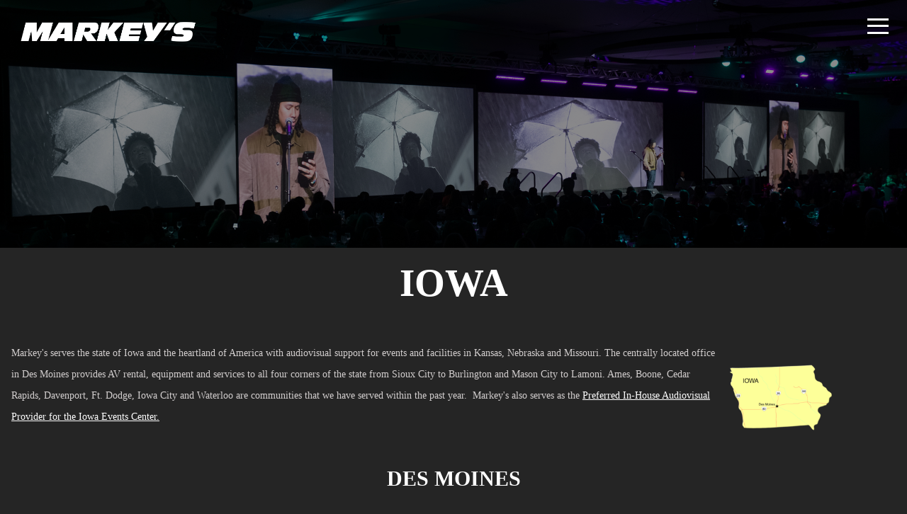

--- FILE ---
content_type: text/html; charset=UTF-8
request_url: https://www.markeys.com/iowa
body_size: 6374
content:
<!DOCTYPE html><html lang="en"><head><title>Iowa - Markey&#039;s</title><meta http-equiv="Content-Type" content="text/html; charset=utf-8" /><meta name="icbm" content="39.7986,-86.1189" /><meta name="geo.position" content="39.7986;-86.1189" /><meta name="geo.placename" content="Indianapolis, IN" /><meta property="og:title" content="Iowa - Markey&#039;s" /><meta property="og:type" content="website" /><meta property="og:locale" content="en" /><meta property="og:image" content="https://inter-cdn.com/images/1200x630/5422398/Markeys_reversed_2021.png" /><meta property="og:url" content="https://www.markeys.com/iowa" /><meta name="viewport" content="width=device-width, initial-scale=1" /><link rel="icon" type="image/png" href="https://inter-cdn.com/images/16x16/3196857/DoNOTUSEMarkeysLogo_Reversed1.png" sizes="16x16"><link rel="icon" type="image/png" href="https://inter-cdn.com/images/32x32/3196857/DoNOTUSEMarkeysLogo_Reversed1.png" sizes="32x32"><link rel="icon" type="image/png" href="https://inter-cdn.com/images/96x96/3196857/DoNOTUSEMarkeysLogo_Reversed1.png" sizes="96x96"><link rel="apple-touch-icon-precomposed" sizes="152x152" href="https://inter-cdn.com/images/152x152/3196857/DoNOTUSEMarkeysLogo_Reversed1.png"><link rel="preconnect" href="https://inter-cdn.com" /><link rel="stylesheet" type="text/css" media="screen" href="/webcard/static/app.min.1768398951.css"/><link rel="stylesheet" type="text/css" media="screen" href="/css/custom.250820161134.css" id="customcss"/><link rel="canonical" href="https://www.markeys.com/iowa"/><script>if (!webcard) var webcard={};webcard.id=194529;webcard.moduleId=1357119;webcard.culture="en";webcard.type=2;webcard.isEdit=false;webcard.isPreview=false;webcard.isMobile=/Android|webOS|iPhone|iPad|iPod|BlackBerry/i.test(navigator.userAgent);webcard.isTouch='ontouchstart' in window || navigator.msMaxTouchPoints > 0;webcard.googleMapsEmbedApiKey='AIzaSyDoOLq_ts27g3vEog9sGYB0GJSyWBDK9gs';webcard.googleMapsApiKey='';webcard.apiHost='api.sitehub.io';var extraPath='';</script><link rel="preload" as="style" href="https://inter-cdn.com/g/fonts/css?family=Montserrat:regular,300,600,900&amp;subset=latin&amp;display=swap" /><link rel="stylesheet" media="print" onload="this.media='all'" href="https://inter-cdn.com/g/fonts/css?family=Montserrat:regular,300,600,900&amp;subset=latin&amp;display=swap" /><style>figure{margin:0}#ed-29745897 .background-image-holder { background-position: center bottom; } #ed-30496398 { flex-basis: auto; } #ed-30498555 img { width: 1920px; } @media screen and (max-width: 975px) {  #ed-30498555 img { width: 1920px; }} #ed-30498552 > .inner { justify-content: center; align-items: center; } #ed-30497832 { flex-basis: auto; margin: 0rem; } #ed-29746746 > .inner { flex-direction: column; align-items: stretch; } #ed-29746746 { min-height: 350px; }  #ed-29745741 img { width: 53.8%; } @media screen and (max-width: 975px) {  #ed-29745741 img { width: 53.8%; }} #ed-29745504 > .inner { place-content: center; align-items: center; } #ed-55572208 .space { height: 16px; } #ed-29746713 { min-height: 300px; }</style></head><body class="page-1357119 pagelayout-1 slogan culture-en"><div class="ed-element ed-reference ed-reference-container full-width flex-column parallax header preset-header-freya-default wv-light-edit" style="--spacer-height:81px;" id="ed-29746746" data-reference="29745894"><div class="background"><figure class="ed-element ed-image wv-bg wv-light-edit" id="ed-29745897"><div class="background-image-holder" style="background-image: url(&quot;https://inter-cdn.com/images/1920/10660049/DSCF5460.jpg&quot;);"></div></figure></div><div class="overlay" style="background-color: rgba(0, 0, 0, 0.46);"></div><div class="inner" data-parallax-amount="50" id="home"><nav class="ed-element ed-menu wv-custom wv-light-edit" id="ed-30496398"><ul class="menu-level-0"><li class="wv-page-1357065-en first"><a href="/" class="wv-page-1357065-en first">Home</a></li><li class="wv-page-1357068-en"><a href="/services" class="wv-page-1357068-en">Services</a></li><li class="wv-page-1357071-en"><a href="/our-company" class="wv-page-1357071-en">Our Company</a></li><li class="wv-page-1357077-en"><a href="/locations" class="wv-page-1357077-en">Locations</a></li><li class="wv-page-1357074-en"><a href="/resources" class="wv-page-1357074-en">Resources</a></li><li class="wv-page-1357083-en"><a href="/markeys-news" class="wv-page-1357083-en">Markeys News</a></li><li><a target="_blank" href="https://careers.markeys.com/">Jobs</a></li><li class="wv-page-2584110-en end"><a href="/contact" class="wv-page-2584110-en last">Contact</a></li></ul></nav><div class="ed-element ed-container header-content flex-justify-content-center flex-align-items-center flex-align-content-ce flex-align-content-center wv-light-edit" id="ed-30498552"><div class="inner" id="start"><figure class="ed-element ed-image left bg-cc logo .custom-logo-class markeysLogo wv-light-edit" id="ed-30498555"><a href="/services#ed-30498552" class="wv-link-elm"><img src="https://inter-cdn.com/images/1920/5422398/Markeys_reversed_2021.png" alt="" style="margin: 1.5rem;"></a></figure></div></div><div class="ed-element ed-html menu-trigger menuIcon wv-light-edit" id="ed-30497832"><span></span>
<span></span>
<span></span>
<span></span>
<span></span>
<span></span></div><figure class="ed-element ed-icon scroll arrow wv-light-edit" style="flex-basis: auto;" id="ed-29745906"><a href="#!next"><svg xmlns="http://www.w3.org/2000/svg" viewBox="0 -288 320 192" data-icon="ion-ion-ios-arrow-down" preserveAspectRatio="xMidYMid"><path d="M301 -288l19 21l-160 171l-160 -171l19 -21l141 150z"></path></svg></a></figure><figure class="ed-element ed-icon back-to-top wv-light-edit" style="flex-basis: auto;" id="ed-29745909"><a href="#"><svg xmlns="http://www.w3.org/2000/svg" viewBox="5 -324 436 265" data-icon="fa-solid-chevron-up" preserveAspectRatio="xMidYMid"><path d="M240.971 -317.476L435.314 -123.133C444.687 -113.76 444.687 -98.564 435.314 -89.192L412.647 -66.525C403.29 -57.168 388.125 -57.15 378.746 -66.485L224 -220.505L69.255 -66.484C59.876 -57.149 44.711 -57.167 35.354 -66.524L12.687 -89.191C3.314 -98.564 3.314 -113.76 12.687 -123.132L207.03 -317.475C216.402 -326.848 231.598 -326.848 240.971 -317.476z"></path></svg></a></figure></div></div><div class="ed-element ed-headline custom-theme" id="ed-29746722"><h1 class="center" style="padding-top: 20px; padding-bottom: 20px;">iowa</h1></div><div class="ed-element ed-container flex-align-items-stretch flex-justify-content-space-between wv-boxed wv-spacer preset-unequal-columns-default" id="ed-29746725"><div class="inner"><div class="ed-element ed-container flex-align-items-start flex-justify-content-start flex-align-content-start unequal-columns-box unequal-columns-box-flex" id="ed-29746728"><div class="inner"><div class="ed-element ed-text custom-theme" id="ed-29746731"><p><span style="font-size: 14px; font-family: calibri;">Markey's serves the state of Iowa and the heartland of America with audiovisual support for events and facilities in Kansas, Nebraska and Missouri. The centrally located office in Des Moines provides AV rental, equipment and services to all four corners of the state from Sioux City to Burlington and Mason City to Lamoni. Ames, Boone, Cedar Rapids, Davenport, Ft. Dodge, Iowa City and Waterloo are communities that we have served within the past year. &nbsp;Markey's also serves as the&nbsp;</span><a href="/iec" rel="noopener noreferrer" target="_blank" title=""><span style="font-size: 14px; font-family: calibri;">Preferred In-House Audiovisual Provider for the Iowa Events Center.</span></a></p></div></div></div><div class="ed-element ed-container flex-align-items-start flex-justify-content-start flex-align-content-start unequal-columns-box unequal-columns-box-shrink" id="ed-29746734"><div class="inner"><figure class="ed-element ed-image" id="ed-29746737"><img src="https://inter-cdn.com/images/235/3082827/Iowa2.png" srcset="https://inter-cdn.com/images/235/3082827/Iowa2.png 235w, https://inter-cdn.com/images/470/3082827/Iowa2.png 470w" alt="" sizes="(min-width: 976px) 235px" style="width: 63.8%;"></figure></div></div></div></div><div class="ed-element ed-headline custom-theme" id="ed-29746740"><h2 class="center">des moines</h2></div><div class="ed-element ed-container wv-boxed wv-spacer" id="ed-29746716"><div class="inner"><div class="ed-element ed-text custom-theme" id="ed-29746719"><p>Opened in 1995, our Des Moines office has grown to become the largest audiovisual provider in the state of Iowa. &nbsp;Associations, corporations and meeting facilities all depend on the local Markey's team to be available on demand for their audiovisual needs, whether it is service or AV rental. &nbsp;Focused on customer service and providing highly skilled technicians, our Des Moines staff provides the entire state of Iowa and surrounding states an excellent communications technology resource.&nbsp;</p><p>&nbsp;</p><p><u>Iowa Branch Office Location:&nbsp;</u></p><p>5110 Park Avenue</p><p>Des Moines, IA 50321</p><p>&nbsp;</p><p>Phone: &nbsp;515.277.3338</p><p>&nbsp;</p><p><u><a href="/iec" rel="noopener noreferrer" target="_blank" title="">Iowa Events Center</a></u></p><p>730 Third Street</p><p>Des Moines, IA 50309</p><p>&nbsp;</p><p>Phone: &nbsp;515.564.8144</p><p>&nbsp;</p><p>Customers include:&nbsp;</p><ul type="disc"><li>World Pork Expo hosted by the National Pork Producers Council</li><li>Kemin Industries</li><li>Iowa State University Foundation</li><li>Des Moines University</li><li>Iowa Bankers Association</li><li>Institute for Career Advancement Needs (ICAN)</li><li>Iowa Renewable Fuels Association&nbsp;</li><li>Women Lead Change</li><li>Iowa State Fair and the Blue Ribbon Foundation</li><li>Drake University&nbsp;</li><li>Greater Des Moines Partnership</li><li>Des Moines Business Record</li><li>Multiple Presidential Hopefuls during the Iowa Caucus&nbsp;</li><li>Multiple Hotels and Meeting Facilities - Preferred Rental and Services Supplier<br><br></li></ul></div></div></div><div class="ed-element ed-container wv-boxed" id="ed-29746743"><div class="inner"><div class="ed-element ed-reference ed-reference-text custom-theme" id="ed-29746752" data-reference="29746551"><p>&lt;&lt;&lt; <a href="/locations" title="">Back to Our Locations</a></p></div><div class="ed-element ed-spacer" id="ed-29746755"><div style="height:50px;" class="space"></div></div></div></div><div class="ed-element ed-reference ed-reference-container wv-boxed footer" id="ed-29746713" data-reference="29745519"><div class="background"><figure class="ed-element ed-image wv-bg" id="ed-29745735"><div class="background-image-holder lazyload" style="background-image: url(&quot;data:image/svg+xml;utf8,%3Csvg width='1920' viewBox='0 0 1920 909.5744680851063' xmlns='http://www.w3.org/2000/svg'%3E%3Crect width='1920' height='909.5744680851063' style='fill: %23F7F7F7' /%3E%3C/svg%3E&quot;);" data-background="url(&quot;https://inter-cdn.com/images/1920/3259950/Footer.JPG&quot;)"></div></figure></div><div class="inner" data-parallax-amount="50"><div class="ed-element ed-spacer" id="ed-52529022"><div style="height:50px;" class="space"></div></div><figure class="ed-element ed-image center" id="ed-29745741"><a href="/" title="Click to Go Home"><img src="data:image/svg+xml,%3Csvg%20width='542'%20viewBox='0%200%20542%2095.49605304704767'%20xmlns='http://www.w3.org/2000/svg'%3E%3Crect%20width='542'%20height='95.49605304704767'%20style='fill:%20%23F7F7F7'%20/%3E%3C/svg%3E" alt="" data-src="https://inter-cdn.com/images/542/5422398/Markeys_reversed_2021.png" class="lazyload ed-lazyload" data-srcset="https://inter-cdn.com/images/1084/5422398/Markeys_reversed_2021.png 2x" srcset="https://inter-cdn.com/images/1084/5422398/Markeys_reversed_2021.png 2x"></a></figure><div class="ed-element ed-spacer" id="ed-29745744"><div style="height:50px;" class="space"></div></div><div class="ed-element ed-container flex-align-items-center flex-align-content-center flex-justify-content-center preset-social-icons-default" id="ed-29745504"><div class="inner"><figure class="ed-element ed-icon social-icon" id="ed-29745507"><a href="https://www.facebook.com/markeys.experiences/" target="_blank"><svg xmlns="http://www.w3.org/2000/svg" viewBox="0 -448 264 512" data-icon="fa-brands-facebook-f" preserveAspectRatio="xMidYMid"><path d="M76.7 64V-165H0V-256H76.7V-327.7C76.7 -405.6 124.3 -448 193.8 -448C227.1 -448 255.7 -445.5 264 -444.4V-363H215.8C178 -363 170.7 -345 170.7 -318.7V-256H256L244.3 -165H170.7V64"></path></svg></a></figure><figure class="ed-element ed-icon social-icon" id="ed-29745513"><a href="https://www.instagram.com/markeys.experiences/" target="_blank"><svg xmlns="http://www.w3.org/2000/svg" viewBox="0 -416 448 448" data-icon="fa-brands-instagram" preserveAspectRatio="xMidYMid"><path d="M224.1 -307C160.5 -307 109.2 -255.7 109.2 -192.1S160.5 -77.2 224.1 -77.2S339 -128.5 339 -192.1S287.7 -307 224.1 -307zM224.1 -117.4C183 -117.4 149.4 -150.9 149.4 -192.1S182.9 -266.8 224.1 -266.8S298.8 -233.3 298.8 -192.1S265.2 -117.4 224.1 -117.4zM370.5 -311.7C370.5 -296.8 358.5 -284.9 343.7 -284.9C328.8 -284.9 316.9 -296.9 316.9 -311.7S328.9 -338.5 343.7 -338.5S370.5 -326.5 370.5 -311.7zM446.6 -284.5C444.9 -320.4 436.7 -352.2 410.4 -378.4C384.2 -404.6 352.4 -412.8 316.5 -414.6C279.5 -416.7 168.6 -416.7 131.6 -414.6C95.8 -412.9 64 -404.7 37.7 -378.5S3.3 -320.5 1.5 -284.6C-0.6 -247.6 -0.6 -136.7 1.5 -99.7C3.2 -63.8 11.4 -32 37.7 -5.8S95.7 28.6 131.6 30.4C168.6 32.5 279.5 32.5 316.5 30.4C352.4 28.7 384.2 20.5 410.4 -5.8C436.6 -32 444.8 -63.8 446.6 -99.7C448.7 -136.7 448.7 -247.5 446.6 -284.5zM398.8 -60C391 -40.4 375.9 -25.3 356.2 -17.4C326.7 -5.7 256.7 -8.4 224.1 -8.4S121.4 -5.8 92 -17.4C72.4 -25.2 57.3 -40.3 49.4 -60C37.7 -89.5 40.4 -159.5 40.4 -192.1S37.8 -294.8 49.4 -324.2C57.2 -343.8 72.3 -358.9 92 -366.8C121.5 -378.5 191.5 -375.8 224.1 -375.8S326.8 -378.4 356.2 -366.8C375.8 -359 390.9 -343.9 398.8 -324.2C410.5 -294.7 407.8 -224.7 407.8 -192.1S410.5 -89.4 398.8 -60z"></path></svg></a></figure><figure class="ed-element ed-icon social-icon" id="ed-29745516"><a href="https://www.linkedin.com/company/markeys-experiences/" target="_blank"><svg xmlns="http://www.w3.org/2000/svg" viewBox="0 -384 384 384" data-icon="ion-social-linkedin-outline" preserveAspectRatio="xMidYMid"><path d="M119 -64v-0h-55v-171h55v171zM93 -261v-0v-0c-18 -0 -29 -13 -29 -29c0 -17 12 -30 30 -30s29 13 29 30c0 16 -12 29 -30 29zM257 -239c36 -0 63 24 63 75v100h-55v-94c0 -22 -8 -37 -28 -37c-15 -0 -24 10 -28 20c-2 4 -2 9 -2 14v97h-55v-171h55v24c8 -11 21 -28 50 -28zM353 -384c18 -0 31 13 31 30v321c0 17 -13 33 -31 33h-320c-18 -0 -33 -16 -33 -33v-321c0 -17 15 -30 33 -30h320zM350 -32c1 -0 2 -1 2 -2v-316c0 -1 -1 -2 -2 -2h-316s-2 1 -2 2v315s1 3 3 3h315z"></path></svg></a></figure></div></div><div class="ed-element ed-spacer" id="ed-29745747"><div style="height:50px;" class="space"></div></div><div class="ed-element ed-text custom-theme" id="ed-29745750"><p style="text-align: center;"><span class="color-primary">2365 Enterprise Park Place, Indianapolis, IN 46218 |info@markeys.com</span></p></div><div class="ed-element ed-spacer" id="ed-29745501"><div style="height: 25px;" class="space"></div></div><div class="ed-element ed-text custom-theme" id="ed-29745522"><p style="text-align: center;"><span class="color-primary"><a class="color-primary" href="mailto:info@markeys.com" title=""><span data-bind="customer.email">info@markeys.com</span></a> <a class="color-primary" href="/legal-notice" title=""></a> | <a class="color-primary" href="/privacy" title="">Privacy</a> | </span><a href="https://www.anthem.com/machine-readable-file/search/" rel="noopener noreferrer" target="_blank"><span class="color-primary">Self-funded Group Health Compliance</span></a></p></div><div class="ed-element ed-spacer" id="ed-55572208"><div class="space"></div></div></div></div><script src="/webcard/static/app.bundle.1768398969.js"></script><script src="/js/custom.241014193553.js"></script><script>var _paq = _paq || [];_paq.push(['trackPageView']);_paq.push(['enableLinkTracking']);(function() {var u="//www.page-stats.de/";_paq.push(['setTrackerUrl', u+'piwik.php']);_paq.push(['setSiteId', '11421']);var d=document, g=d.createElement('script'), s=d.getElementsByTagName('script')[0];g.type='text/javascript'; g.async=true; g.defer=true; g.src=u+'piwik.js'; s.parentNode.insertBefore(g,s);})();document.addEventListener('click', function (event) { try { var a = event.target.closest('a'); a && a.href.indexOf('tel:')>-1 && _paq.push(['trackEvent','call','click']); } catch (e) {} }, false);</script><script async src="https://www.googletagmanager.com/gtag/js?id=G-2B844RTS3P"></script><script>var disableStr = 'ga-disable-G-2B844RTS3P';if (document.cookie.indexOf(disableStr + '=true') > -1) { window[disableStr] = true; }function gaOptout() { document.cookie = disableStr + '=true; expires=Thu, 31 Dec 2099 23:59:59 UTC; path=/'; window[disableStr] = true; }window.dataLayer = window.dataLayer || [];function gtag(){dataLayer.push(arguments);}gtag('js', new Date());gtag('config', 'G-2B844RTS3P');</script></body>
</html>


--- FILE ---
content_type: text/css; charset=UTF-8
request_url: https://www.markeys.com/css/custom.250820161134.css
body_size: 33204
content:
html{box-sizing:border-box;font-family:sans-serif;line-height:1.15;-ms-text-size-adjust:100%;-webkit-text-size-adjust:100%;-ms-overflow-style:scrollbar;-webkit-tap-highlight-color:rgba(0,0,0,0)}*,*::before,*::after{box-sizing:inherit}p{margin-top:0}[tabindex="-1"]:focus{outline:none !important}hr{box-sizing:content-box;height:0;overflow:visible;border:none}p{margin-top:0;margin-bottom:0}abbr[title],abbr[data-original-title]{text-decoration:underline;-webkit-text-decoration:underline dotted;text-decoration:underline dotted;cursor:help;border-bottom:0}address{font-style:normal;line-height:inherit}ol,ul,dl{margin:0}ol ol,ul ul,ol ul,ul ol{margin-bottom:0}ol{padding:0}ol li{list-style-position:inside}dt{font-weight:400}dd{margin-bottom:.5rem;margin-left:0}blockquote{margin:0 0 1rem}dfn{font-style:italic}b,strong{font-weight:400}small{font-size:80%}sub,sup{position:relative;font-size:75%;line-height:0;vertical-align:baseline}sub{bottom:-.25em}sup{top:-.5em}a{color:#fff;text-decoration:underline;background-color:transparent;-webkit-text-decoration-skip:objects;transition:all .3s ease-in-out}a:hover{color:#959699;text-decoration:underline}a:not([href]):not([tabindex]){color:inherit;text-decoration:none}a:not([href]):not([tabindex]):hover{color:inherit;text-decoration:none}a:not([href]):not([tabindex]):focus{outline:0}pre,code,kbd,samp{font-family:monospace, monospace;font-size:1em}pre{margin-top:0;margin-bottom:1rem;overflow:auto}figure{margin:0}img{vertical-align:middle;border-style:none}img,.background-image-holder{image-rendering:-webkit-optimize-contrast}svg:not(:root){overflow:hidden}a,area,button,[role="button"],input,label,select,summary,textarea{touch-action:manipulation}::-webkit-input-placeholder,::-moz-placeholder,:-ms-input-placeholder,:-moz-placeholder{color:#d2cece}table{border-collapse:collapse}caption{padding-top:.75rem;padding-bottom:.75rem;color:#7a7c7b;text-align:left;caption-side:bottom}th{text-align:left}label{display:inline-block;margin-bottom:.5rem}button:focus{outline:1px dotted;outline:5px auto -webkit-focus-ring-color}input,button,select,optgroup,textarea{margin:0;font-family:inherit;font-size:inherit;line-height:inherit}button,input{overflow:visible}button,select{text-transform:none}button,html [type="button"],[type="reset"],[type="submit"]{-webkit-appearance:button}button::-moz-focus-inner,[type="button"]::-moz-focus-inner,[type="reset"]::-moz-focus-inner,[type="submit"]::-moz-focus-inner{padding:0;border-style:none}input[type="radio"],input[type="checkbox"]{box-sizing:border-box;padding:0}input[type="radio"]:disabled,input[type="checkbox"]:disabled{cursor:false}input[type="date"],input[type="time"],input[type="datetime-local"],input[type="month"]{-webkit-appearance:listbox}textarea{overflow:auto;resize:vertical}fieldset{min-width:0;padding:0;margin:0;border:0}legend{display:block;width:100%;max-width:100%;padding:0;margin-bottom:.5rem;font-size:1.5rem;line-height:inherit;color:inherit;white-space:normal}progress{vertical-align:baseline}[type="number"]::-webkit-inner-spin-button,[type="number"]::-webkit-outer-spin-button{height:auto}[type="search"]{outline-offset:-2px;-webkit-appearance:none}[type="search"]::-webkit-search-cancel-button,[type="search"]::-webkit-search-decoration{-webkit-appearance:none}::-webkit-file-upload-button{font:inherit;-webkit-appearance:button}output{display:inline-block}summary{display:list-item}template{display:none}[hidden]{display:none !important}body{margin:0;font-family:"calibri";font-weight:400;color:#d2cece;background-color:#252525;text-transform:none;font-style:normal;text-align:left;font-size:18px;line-height:1.7;letter-spacing:0px}@media screen and (max-width: 60.9375rem){body{font-size:16px}}@media screen and (max-width: 60.9375rem){body{line-height:1.5}}h1,.h1,h2,.h2,h3,.h3,h4,.h4,h5,.h5,h6,.h6{font-family:"calibri";font-weight:400;color:#fff;margin-top:0;margin-bottom:0}h1,.h1{font-family:"calibri";color:#fff;font-size:55px;line-height:1.1;letter-spacing:0px;font-weight:900;text-transform:uppercase;font-style:normal;text-decoration:none;text-align:left;margin-bottom:0}@media screen and (max-width: 60.9375rem){h1,.h1{font-size:46.75px}}@media screen and (max-width: 35.9375rem){h1,.h1{font-size:30.25px}}h2,.h2{font-family:"calibri";color:#fff;font-size:30px;line-height:1.1;letter-spacing:0px;font-weight:900;text-transform:uppercase;font-style:normal;text-decoration:none;text-align:left;margin-bottom:0}@media screen and (max-width: 60.9375rem){h2,.h2{font-size:25.5px}}@media screen and (max-width: 35.9375rem){h2,.h2{font-size:16.5px}}h3,.h3{font-family:"calibri";color:#fff;font-size:18px;line-height:1.1;letter-spacing:0px;font-weight:500;text-transform:none;font-style:normal;text-decoration:none;text-align:left;margin-bottom:0}@media screen and (max-width: 60.9375rem){h3,.h3{font-size:15.3px}}@media screen and (max-width: 35.9375rem){h3,.h3{font-size:12.6px}}h4,.h4{font-family:"calibri";color:#fff;font-size:22px;line-height:1.1;letter-spacing:1px;font-weight:500;text-transform:none;font-style:normal;text-decoration:none;text-align:inherit;margin-bottom:0}@media screen and (max-width: 60.9375rem){h4,.h4{font-size:18.7px}}@media screen and (max-width: 35.9375rem){h4,.h4{font-size:15.4px}}h5,.h5{font-family:"calibri";color:#fff;font-size:20px;line-height:1.1;letter-spacing:0px;font-weight:900;text-transform:none;font-style:normal;text-decoration:none;text-align:left;margin-bottom:0}@media screen and (max-width: 60.9375rem){h5,.h5{font-size:17px}}@media screen and (max-width: 35.9375rem){h5,.h5{font-size:14px}}h6,.h6{font-family:"calibri";color:#fff;font-size:18px;line-height:1.1;letter-spacing:0px;font-weight:900;text-transform:none;font-style:normal;text-decoration:none;text-align:left;margin-bottom:0}@media screen and (max-width: 60.9375rem){h6,.h6{font-size:16px}}.ed-section>section,.ed-grid>section,.ed-reference>section{position:relative}.ed-section>section.parallax,.ed-grid>section.parallax,.ed-reference>section.parallax{overflow:hidden;backface-visibility:hidden}.ed-section>section>.inner,.ed-grid>section>.inner,.ed-reference>section>.inner{position:relative;min-height:100%}.ed-section>section>.inner:after,.ed-grid>section>.inner:after,.ed-reference>section>.inner:after{content:'';position:relative;display:block;clear:both}.ed-section>section>.overlay,.ed-grid>section>.overlay,.ed-reference>section>.overlay{position:absolute;z-index:0;top:0;right:0;bottom:0;left:0;pointer-events:none}.ed-section>section>.background,.ed-grid>section>.background,.ed-reference>section>.background{position:absolute;z-index:0;top:0;left:0;bottom:0;right:0}.ed-section>section>.background+.overlay,.ed-section>section>.background~.inner.container,.ed-section>section>.background~.ed-element,.ed-grid>section>.background+.overlay,.ed-grid>section>.background~.inner.container,.ed-grid>section>.background~.ed-element,.ed-reference>section>.background+.overlay,.ed-reference>section>.background~.inner.container,.ed-reference>section>.background~.ed-element{-webkit-transform:translate3d(0, 0, 0)}.ed-section>section>.background~.ed-element,.ed-grid>section>.background~.ed-element,.ed-reference>section>.background~.ed-element{position:relative}.wv-abs{position:absolute}.wv-fixed{position:fixed}.wv-bg.bg-lt,.wv-bg.ed-image.bg-lt .background-image-holder,.ed-image.bg-lt,.wv-bg.ed-slider .ed-slider-item.bg-lt{background-position:left top}.wv-bg.bg-lt img,.wv-bg.ed-image.bg-lt .background-image-holder img,.ed-image.bg-lt img,.wv-bg.ed-slider .ed-slider-item.bg-lt img{-o-object-position:left top;object-position:left top}.wv-bg.bg-lc,.wv-bg.ed-image.bg-lc .background-image-holder,.ed-image.bg-lc,.wv-bg.ed-slider .ed-slider-item.bg-lc{background-position:left center}.wv-bg.bg-lc img,.wv-bg.ed-image.bg-lc .background-image-holder img,.ed-image.bg-lc img,.wv-bg.ed-slider .ed-slider-item.bg-lc img{-o-object-position:left center;object-position:left center}.wv-bg.bg-lb,.wv-bg.ed-image.bg-lb .background-image-holder,.ed-image.bg-lb,.wv-bg.ed-slider .ed-slider-item.bg-lb{background-position:left bottom}.wv-bg.bg-lb img,.wv-bg.ed-image.bg-lb .background-image-holder img,.ed-image.bg-lb img,.wv-bg.ed-slider .ed-slider-item.bg-lb img{-o-object-position:left bottom;object-position:left bottom}.wv-bg.bg-rt,.wv-bg.ed-image.bg-rt .background-image-holder,.ed-image.bg-rt,.wv-bg.ed-slider .ed-slider-item.bg-rt{background-position:right top}.wv-bg.bg-rt img,.wv-bg.ed-image.bg-rt .background-image-holder img,.ed-image.bg-rt img,.wv-bg.ed-slider .ed-slider-item.bg-rt img{-o-object-position:right top;object-position:right top}.wv-bg.bg-rc,.wv-bg.ed-image.bg-rc .background-image-holder,.ed-image.bg-rc,.wv-bg.ed-slider .ed-slider-item.bg-rc{background-position:right center}.wv-bg.bg-rc img,.wv-bg.ed-image.bg-rc .background-image-holder img,.ed-image.bg-rc img,.wv-bg.ed-slider .ed-slider-item.bg-rc img{-o-object-position:right center;object-position:right center}.wv-bg.bg-rb,.wv-bg.ed-image.bg-rb .background-image-holder,.ed-image.bg-rb,.wv-bg.ed-slider .ed-slider-item.bg-rb{background-position:right bottom}.wv-bg.bg-rb img,.wv-bg.ed-image.bg-rb .background-image-holder img,.ed-image.bg-rb img,.wv-bg.ed-slider .ed-slider-item.bg-rb img{-o-object-position:right bottom;object-position:right bottom}.wv-bg.bg-ct,.wv-bg.ed-image.bg-ct .background-image-holder,.ed-image.bg-ct,.wv-bg.ed-slider .ed-slider-item.bg-ct{background-position:center top}.wv-bg.bg-ct img,.wv-bg.ed-image.bg-ct .background-image-holder img,.ed-image.bg-ct img,.wv-bg.ed-slider .ed-slider-item.bg-ct img{-o-object-position:center top;object-position:center top}.wv-bg.bg-cc,.wv-bg.ed-image.bg-cc .background-image-holder,.ed-image.bg-cc,.wv-bg.ed-slider .ed-slider-item.bg-cc{background-position:center center}.wv-bg.bg-cc img,.wv-bg.ed-image.bg-cc .background-image-holder img,.ed-image.bg-cc img,.wv-bg.ed-slider .ed-slider-item.bg-cc img{-o-object-position:center center;object-position:center center}.wv-bg.bg-cb,.wv-bg.ed-image.bg-cb .background-image-holder,.ed-image.bg-cb,.wv-bg.ed-slider .ed-slider-item.bg-cb{background-position:center bottom}.wv-bg.bg-cb img,.wv-bg.ed-image.bg-cb .background-image-holder img,.ed-image.bg-cb img,.wv-bg.ed-slider .ed-slider-item.bg-cb img{-o-object-position:center bottom;object-position:center bottom}.wv-bg{position:absolute;z-index:0;top:auto;right:auto;bottom:auto;left:auto;width:100%;height:100%;padding:0 !important;backface-visibility:hidden}.wv-bg.ed-element{position:absolute;z-index:0;top:auto;right:auto;bottom:auto;left:auto;width:100%;height:100%;padding:0 !important}.wv-bg.ed-image img{display:none}.wv-bg.ed-image .resizable-control{display:none}.wv-bg.ed-image .background-image-holder{position:absolute;left:0;top:0;right:0;bottom:0;background-size:cover;background-repeat:no-repeat;background-position:center center}.wv-bg.ed-image.wv-tile .background-image-holder{background-size:auto;background-repeat:repeat}.wv-bg.ed-slider{max-width:100%}.wv-bg.ed-slider .slider-container{display:block;position:relative;width:100%;height:100%;margin:0;padding:0}.wv-bg.ed-slider .ed-slider-items{height:100%}.wv-bg.ed-slider .ed-slider-item{position:relative;height:100%;background-size:cover;background-repeat:no-repeat;background-position:center center}.wv-bg.ed-slider .slick-vertical .ed-slider-item{height:auto}.wv-bg.ed-element.ed-slider .ed-slider-item img{opacity:1;visibility:visible}.wv-bg .ed-slider-item img{-o-object-fit:cover;object-fit:cover;-o-object-position:center center;object-position:center center;position:absolute;top:0;left:0;right:0;bottom:0;width:100% !important;height:100%}@media (-ms-high-contrast: none),(-ms-high-contrast: active){.wv-bg .ed-slider-item img{display:block;height:auto !important;width:100% !important;min-height:100%;min-width:100%;top:50%;left:50%;transform:translate(-50%, -50%)}}.wv-bg.ed-youtube iframe,.wv-bg.ed-youtube .iframe-holder,.wv-bg.ed-map .map-canvas{width:100% !important;height:100% !important}.wv-bg.ed-vimeo{background:#000}.wv-bg-fixed{background-attachment:fixed}.pos-cc{transform:translateX(-50%) translateY(-50%);left:50%;top:50%}.pos-ct{transform:translateX(-50%);left:50%;top:0}.pos-cb{transform:translateX(-50%);bottom:0;left:50%}.pos-lt{left:0;top:0}.pos-lc{transform:translateY(-50%);left:0;top:50%}.pos-lb{bottom:0;left:0}.pos-rt{right:0;top:0}.pos-rc{transform:translateY(-50%);right:0;top:50%}.pos-rb{bottom:0;right:0}.imgLeft{float:left;margin-right:1rem}.imgRight{float:right;margin-left:1rem}.left{text-align:left}.center{text-align:center}.right{text-align:right}.ed-slider{position:relative}.slider-controls{opacity:0}.slider-container{overflow:hidden}.ed-slider:hover .slider-controls{opacity:1}.slider-controls #prevBtn a,.slider-controls #nextBtn a{color:#dfdfdf;opacity:0.5;text-decoration:none}.slider-controls #prevBtn{position:absolute;top:40%;left:15px}.slider-controls #nextBtn{position:absolute;top:40%;right:15px}.ed-slider-items,#content .ed-slider-items{list-style:none;margin:0;padding:0}.ed-slider-items:before,.ed-slider-items:after{content:"";display:table}.ed-slider-items:after{clear:both}.ed-slider-items li,#content .ed-slider-items li{list-style:none;margin:0;padding:0;position:relative}.ed-slider-items li img,#content .ed-slider-items li img{vertical-align:top;max-width:100%}.ed-slider-text{position:absolute;bottom:0;left:0;padding:12px;background:rgba(0,0,0,0.5);color:#fff;width:100%;box-sizing:border-box}.wv-abs{position:absolute}.wv-fixed{position:fixed}.wv-bg-fixed{background-attachment:fixed}.ed-slider-items,.ed-slider-item{backface-visibility:hidden}.cf:before,.cf:after{content:"";display:table}.cf:after{clear:both}.ed-menu ul{align-items:center}.ed-image>span{display:block}@media (-ms-high-contrast: none),(-ms-high-contrast: active){.ed-container>.inner{min-height:1px}}.ed-container{max-width:100%}.ed-container>a.inner:hover,.ed-container>a.inner:focus,.ed-container>a.inner:active,.ed-container>a.inner.active{text-decoration:unset;color:unset}.wv-overflow_hidden,.wv-overflow_hidden>.inner{overflow:hidden}.wv-overflow_visible,.wv-overflow_visible>.inner{overflow:visible}.wv-overflow_horizontal,.wv-overflow_horizontal>.inner{overflow-y:hidden;overflow-x:auto}.wv-overflow_vertical,.wv-overflow_vertical>.inner{overflow-y:auto;overflow-x:hidden}.wv-overflow_auto,.wv-overflow_auto>.inner{overflow:auto}.wv-content>.inner,.wv-spacer>.inner{padding-top:2rem;padding-bottom:2rem}@media screen and (max-width: 60.9375rem){.wv-content>.inner,.wv-spacer>.inner{padding-top:6rem}}@media screen and (max-width: 35.9375rem){.wv-content>.inner,.wv-spacer>.inner{padding-top:4rem}}@media screen and (max-width: 60.9375rem){.wv-content>.inner,.wv-spacer>.inner{padding-bottom:6rem}}@media screen and (max-width: 35.9375rem){.wv-content>.inner,.wv-spacer>.inner{padding-bottom:4rem}}.wv-boxed>.inner{padding-left:1rem;padding-right:1rem;margin-left:auto;margin-right:auto;max-width:80rem}.wv-headline{margin-bottom:.5rem}.wv-headline h1,.wv-headline h2,.wv-headline h3,.wv-headline h4,.wv-headline h5,.wv-headline h6{margin-bottom:0}.wv-dummy{position:relative;background:fuchsia;color:white}.wv-dummy:after{position:absolute;background:white;color:fuchsia;content:'Auto-generated Dummy Content';padding:0.5rem;border-radius:0.25rem;z-index:1000;left:0.25rem;top:0.25rem}.ed-gallery .ed-gallery-items{display:flex;align-content:stretch;align-items:stretch;flex-wrap:wrap;list-style:none;padding:0;margin:0}.ed-gallery .ed-gallery-items>.ed-gallery-thumb{overflow:hidden}.ed-gallery .ed-gallery-items>.ed-gallery-thumb>a>img{min-width:100%;max-width:100%;width:auto}.ed-gallery .ed-gallery-items[data-columns='6']>.ed-gallery-thumb{width:16.6666666667%}@media screen and (max-width: 100rem){.ed-gallery .ed-gallery-items[data-columns='6']>.ed-gallery-thumb{width:20%}}@media screen and (max-width: 75rem){.ed-gallery .ed-gallery-items[data-columns='6']>.ed-gallery-thumb{width:25%}}@media screen and (max-width: 61rem){.ed-gallery .ed-gallery-items[data-columns='6']>.ed-gallery-thumb{width:33.3333333333%}}@media screen and (max-width: 48rem){.ed-gallery .ed-gallery-items[data-columns='6']>.ed-gallery-thumb{width:50%}}.ed-gallery .ed-gallery-items[data-columns='5']>.ed-gallery-thumb{width:20%}@media screen and (max-width: 75rem){.ed-gallery .ed-gallery-items[data-columns='5']>.ed-gallery-thumb{width:25%}}@media screen and (max-width: 61rem){.ed-gallery .ed-gallery-items[data-columns='5']>.ed-gallery-thumb{width:33.3333333333%}}@media screen and (max-width: 48rem){.ed-gallery .ed-gallery-items[data-columns='5']>.ed-gallery-thumb{width:50%}}.ed-gallery .ed-gallery-items[data-columns='4']>.ed-gallery-thumb{width:25%}@media screen and (max-width: 61rem){.ed-gallery .ed-gallery-items[data-columns='4']>.ed-gallery-thumb{width:33.3333333333%}}@media screen and (max-width: 48rem){.ed-gallery .ed-gallery-items[data-columns='4']>.ed-gallery-thumb{width:50%}}.ed-gallery .ed-gallery-items[data-columns='3']>.ed-gallery-thumb{width:33.3333333333%}@media screen and (max-width: 61rem){.ed-gallery .ed-gallery-items[data-columns='3']>.ed-gallery-thumb{width:33.3333333333%}}@media screen and (max-width: 48rem){.ed-gallery .ed-gallery-items[data-columns='3']>.ed-gallery-thumb{width:50%}}.ed-slider img{color:transparent}.ed-form-container{margin-bottom:1rem}.ed-text>blockquote{padding:3rem 0 1rem 1rem;border-width:0;border-left-width:3px;border-style:solid;font-style:italic;color:inherit}body.edit .ed-html .script-placeholder:before{content:"Script";display:inline-block;background:#f58220;color:#fff;padding:4px;font-size:12px;font-family:Helvetica, sans-serif}body.edit .badge:before{content:"Elfsight Widget";display:inline-block;background:#f58220;color:#fff;padding:4px;font-size:12px;font-family:Helvetica, sans-serif}.ed-form-textarea,.ed-form-phone,.ed-form-email,.ed-form-date,.ed-form-datetime,.ed-form-input,.ed-form-upload,.ed-form-number,.ed-form-select,.ed-form-checkbox,.ed-form-radio{margin-bottom:1rem}.ed-form-input>input,.ed-form-input>button,.ed-form-input>textarea,.ed-form-email>input,.ed-form-email>button,.ed-form-email>textarea,.ed-form-phone>input,.ed-form-phone>button,.ed-form-phone>textarea,.ed-form-date>input,.ed-form-date>button,.ed-form-date>textarea,.ed-form-datetime>input,.ed-form-datetime>button,.ed-form-datetime>textarea,.ed-form-upload>input,.ed-form-upload>button,.ed-form-upload>textarea,.ed-form-button>input,.ed-form-button>button,.ed-form-button>textarea,.ed-form-textarea>input,.ed-form-textarea>button,.ed-form-textarea>textarea,.ed-form-number>input,.ed-form-number>button,.ed-form-number>textarea,.ed-form-select>input,.ed-form-select>button,.ed-form-select>textarea{border-color:inherit}.ed-form-captcha{display:flex;justify-content:flex-start;align-items:center;margin-bottom:.5rem}.ed-form-captcha>.regenerate{margin-left:1rem}.ed-form-captcha>.regenerate>a{font:normal normal normal 14px/1 FontAwesome;font-size:0;text-rendering:auto;-webkit-font-smoothing:antialiased;display:inline-block;text-decoration:none}.ed-form-captcha>.regenerate>a:hover,.ed-form-captcha>.regenerate>a:active{text-decoration:none}.ed-form-captcha>.regenerate>a::before{font-size:1.5rem;content:'\f021'}.ed-map>.map-canvas{min-height:10px}@media screen and (max-width: 47.9375rem){.edit .hide-sm{position:relative;filter:grayscale(100%);opacity:0.4}.edit .hide-sm:before{position:absolute;max-width:100%;z-index:1;top:0;left:-1px;display:block;background:#f58220;color:#fff;padding:4px;font-size:12px;line-height:1;font-family:Helvetica, sans-serif;white-space:nowrap;content:"Hidden (Mobile)";opacity:1}.edit .hide-sm:hover:before{display:none}body:not(.edit) .hide-sm{display:none}}@media screen and (min-width: 48rem) and (max-width: 60.9375rem){.edit .hide-md{position:relative;filter:grayscale(100%);opacity:0.4}.edit .hide-md:before{position:absolute;max-width:100%;z-index:1;top:0;left:-1px;display:block;background:#f58220;color:#fff;padding:4px;font-size:12px;line-height:1;font-family:Helvetica, sans-serif;white-space:nowrap;content:"Hidden (Tablet)";opacity:1}.edit .hide-md:hover:before{display:none}body:not(.edit) .hide-md{display:none}}@media screen and (min-width: 61rem){.edit .hide-lg{position:relative;filter:grayscale(100%);opacity:0.4}.edit .hide-lg:before{position:absolute;max-width:100%;z-index:1;top:0;left:-1px;display:block;background:#f58220;color:#fff;padding:4px;font-size:12px;line-height:1;font-family:Helvetica, sans-serif;white-space:nowrap;content:"Hidden (Desktop)";opacity:1}.edit .hide-lg:hover:before{display:none}body:not(.edit) .hide-lg{display:none}}.edit .ed-element[data-start-at]{position:relative;filter:grayscale(100%);opacity:0.4}.edit .ed-element[data-start-at]:before{position:absolute;max-width:100%;z-index:1;top:0;left:-1px;display:block;background:#f58220;color:#fff;padding:4px;font-size:12px;line-height:1;font-family:Helvetica, sans-serif;white-space:nowrap;content:"Scheduled";opacity:1}.edit .ed-element[data-start-at]:hover:before{display:none}.preview .ed-element[data-start-at]{display:none}.edit .ed-element[data-expired]{position:relative;filter:grayscale(100%);opacity:0.4}.edit .ed-element[data-expired]:before{position:absolute;max-width:100%;z-index:1;top:0;left:-1px;display:block;background:#f58220;color:#fff;padding:4px;font-size:12px;line-height:1;font-family:Helvetica, sans-serif;white-space:nowrap;content:"Expired";opacity:1}.edit .ed-element[data-expired]:hover:before{display:none}.preview .ed-element[data-expired]{display:none}@supports not (-ms-high-contrast: none){body:not(.edit):not(.preview) .animation-initial{visibility:hidden}}.indent-1{padding-left:1rem}.indent-2{padding-left:2rem}.indent-3{padding-left:3rem}.indent-4{padding-left:4rem}.indent-5{padding-left:5rem}.indent-6{padding-left:6rem}.indent-7{padding-left:7rem}.indent-8{padding-left:8rem}.indent-9{padding-left:9rem}.ed-video iframe,.ed-video video{max-width:100%;vertical-align:top;position:relative}.ed-video.wv-bg{display:flex;align-items:stretch;align-content:stretch;justify-content:stretch}.ed-video.wv-bg video{-o-object-fit:cover;object-fit:cover;-o-object-position:center;object-position:center;width:100%;height:100%}@media (-ms-high-contrast: none),(-ms-high-contrast: active){.ed-video.wv-bg{position:absolute;top:0;left:0;right:0;bottom:0;display:block}.ed-video.wv-bg video{display:block;height:auto;width:100%;min-height:100%;min-width:100%}}.ed-audio audio{display:block;width:100%}.ed-iframe{display:block}.ed-iframe iframe{border:none;outline:none;max-width:100%;vertical-align:top}.ed-youtube.ar16_10,.ed-vimeo.ar16_10{padding-bottom:calc(.625 * 100%)}.ed-youtube.ar16_9,.ed-vimeo.ar16_9{padding-bottom:calc(.5625 * 100%)}.ed-youtube.ar4_3,.ed-vimeo.ar4_3{padding-bottom:calc(.75 * 100%)}.ed-youtube.ar2_1,.ed-vimeo.ar2_1{padding-bottom:calc(.5 * 100%)}.ed-youtube.ar1_1,.ed-vimeo.ar1_1{padding-bottom:calc(1 * 100%)}.ed-youtube.ar16_10,.ed-youtube.ar16_9,.ed-youtube.ar4_3,.ed-youtube.ar2_1,.ed-youtube.ar1_1,.ed-vimeo.ar16_10,.ed-vimeo.ar16_9,.ed-vimeo.ar4_3,.ed-vimeo.ar2_1,.ed-vimeo.ar1_1{position:relative}.ed-youtube.ar16_10>.iframe-holder,.ed-youtube.ar16_9>.iframe-holder,.ed-youtube.ar4_3>.iframe-holder,.ed-youtube.ar2_1>.iframe-holder,.ed-youtube.ar1_1>.iframe-holder,.ed-vimeo.ar16_10>.iframe-holder,.ed-vimeo.ar16_9>.iframe-holder,.ed-vimeo.ar4_3>.iframe-holder,.ed-vimeo.ar2_1>.iframe-holder,.ed-vimeo.ar1_1>.iframe-holder{position:absolute;top:50%;left:50%;transform:translate(-50%, -50%);width:100%;height:100%}.ed-youtube.ar16_10>.iframe-holder iframe,.ed-youtube.ar16_9>.iframe-holder iframe,.ed-youtube.ar4_3>.iframe-holder iframe,.ed-youtube.ar2_1>.iframe-holder iframe,.ed-youtube.ar1_1>.iframe-holder iframe,.ed-vimeo.ar16_10>.iframe-holder iframe,.ed-vimeo.ar16_9>.iframe-holder iframe,.ed-vimeo.ar4_3>.iframe-holder iframe,.ed-vimeo.ar2_1>.iframe-holder iframe,.ed-vimeo.ar1_1>.iframe-holder iframe{position:absolute}.ed-youtube.ar16_10>.iframe-holder iframe,.ed-youtube.ar16_10>.iframe-holder .video-loader,.ed-youtube.ar16_9>.iframe-holder iframe,.ed-youtube.ar16_9>.iframe-holder .video-loader,.ed-youtube.ar4_3>.iframe-holder iframe,.ed-youtube.ar4_3>.iframe-holder .video-loader,.ed-youtube.ar2_1>.iframe-holder iframe,.ed-youtube.ar2_1>.iframe-holder .video-loader,.ed-youtube.ar1_1>.iframe-holder iframe,.ed-youtube.ar1_1>.iframe-holder .video-loader,.ed-vimeo.ar16_10>.iframe-holder iframe,.ed-vimeo.ar16_10>.iframe-holder .video-loader,.ed-vimeo.ar16_9>.iframe-holder iframe,.ed-vimeo.ar16_9>.iframe-holder .video-loader,.ed-vimeo.ar4_3>.iframe-holder iframe,.ed-vimeo.ar4_3>.iframe-holder .video-loader,.ed-vimeo.ar2_1>.iframe-holder iframe,.ed-vimeo.ar2_1>.iframe-holder .video-loader,.ed-vimeo.ar1_1>.iframe-holder iframe,.ed-vimeo.ar1_1>.iframe-holder .video-loader{height:100% !important;width:100% !important;background-size:cover !important;background-position:center !important}.bg-primary{background:#fff !important}.color-primary{color:#fff !important}.fill-primary{fill:#fff !important}.stroke-primary{stroke:#fff !important}.bg-active-primary:hover,.bg-active-primary.active{background:#fff !important}.color-active-primary:hover,.color-active-primary.active{color:#fff !important}.border-color-primary{border-color:#fff !important}.border-color-active-primary:hover,.border-color-active-primary.active{border-color:#fff !important}.bg-secondary{background:#252525 !important}.color-secondary{color:#252525 !important}.fill-secondary{fill:#252525 !important}.stroke-secondary{stroke:#252525 !important}.bg-active-secondary:hover,.bg-active-secondary.active{background:#252525 !important}.color-active-secondary:hover,.color-active-secondary.active{color:#252525 !important}.border-color-secondary{border-color:#252525 !important}.border-color-active-secondary:hover,.border-color-active-secondary.active{border-color:#252525 !important}.bg-default{background:#d2cece !important}.color-default{color:#d2cece !important}.fill-default{fill:#d2cece !important}.stroke-default{stroke:#d2cece !important}.bg-active-default:hover,.bg-active-default.active{background:#d2cece !important}.color-active-default:hover,.color-active-default.active{color:#d2cece !important}.border-color-default{border-color:#d2cece !important}.border-color-active-default:hover,.border-color-active-default.active{border-color:#d2cece !important}.bg-text{background:#d2cece !important}.color-text{color:#d2cece !important}.fill-text{fill:#d2cece !important}.stroke-text{stroke:#d2cece !important}.bg-active-text:hover,.bg-active-text.active{background:#d2cece !important}.color-active-text:hover,.color-active-text.active{color:#d2cece !important}.border-color-text{border-color:#d2cece !important}.border-color-active-text:hover,.border-color-active-text.active{border-color:#d2cece !important}.bg-background{background:#252525 !important}.color-background{color:#252525 !important}.fill-background{fill:#252525 !important}.stroke-background{stroke:#252525 !important}.bg-active-background:hover,.bg-active-background.active{background:#252525 !important}.color-active-background:hover,.color-active-background.active{color:#252525 !important}.border-color-background{border-color:#252525 !important}.border-color-active-background:hover,.border-color-active-background.active{border-color:#252525 !important}.bg-user-1{background:#848484 !important}.color-user-1{color:#848484 !important}.fill-user-1{fill:#848484 !important}.stroke-user-1{stroke:#848484 !important}.bg-active-user-1:hover,.bg-active-user-1.active{background:#848484 !important}.color-active-user-1:hover,.color-active-user-1.active{color:#848484 !important}.border-color-user-1{border-color:#848484 !important}.border-color-active-user-1:hover,.border-color-active-user-1.active{border-color:#848484 !important}.bg-user-2{background:none !important}.color-user-2{color:none !important}.fill-user-2{fill:none !important}.stroke-user-2{stroke:none !important}.bg-active-user-2:hover,.bg-active-user-2.active{background:none !important}.color-active-user-2:hover,.color-active-user-2.active{color:none !important}.border-color-user-2{border-color:none !important}.border-color-active-user-2:hover,.border-color-active-user-2.active{border-color:none !important}.bg-user-3{background:none !important}.color-user-3{color:none !important}.fill-user-3{fill:none !important}.stroke-user-3{stroke:none !important}.bg-active-user-3:hover,.bg-active-user-3.active{background:none !important}.color-active-user-3:hover,.color-active-user-3.active{color:none !important}.border-color-user-3{border-color:none !important}.border-color-active-user-3:hover,.border-color-active-user-3.active{border-color:none !important}.bg-user-4{background:none !important}.color-user-4{color:none !important}.fill-user-4{fill:none !important}.stroke-user-4{stroke:none !important}.bg-active-user-4:hover,.bg-active-user-4.active{background:none !important}.color-active-user-4:hover,.color-active-user-4.active{color:none !important}.border-color-user-4{border-color:none !important}.border-color-active-user-4:hover,.border-color-active-user-4.active{border-color:none !important}.bg-user-5{background:none !important}.color-user-5{color:none !important}.fill-user-5{fill:none !important}.stroke-user-5{stroke:none !important}.bg-active-user-5:hover,.bg-active-user-5.active{background:none !important}.color-active-user-5:hover,.color-active-user-5.active{color:none !important}.border-color-user-5{border-color:none !important}.border-color-active-user-5:hover,.border-color-active-user-5.active{border-color:none !important}.bg-transparent{background:rgba(0,0,0,0) !important}.color-transparent{color:rgba(0,0,0,0) !important}.fill-transparent{fill:rgba(0,0,0,0) !important}.stroke-transparent{stroke:rgba(0,0,0,0) !important}.bg-active-transparent:hover,.bg-active-transparent.active{background:rgba(0,0,0,0) !important}.color-active-transparent:hover,.color-active-transparent.active{color:rgba(0,0,0,0) !important}.border-color-transparent{border-color:rgba(0,0,0,0) !important}.border-color-active-transparent:hover,.border-color-active-transparent.active{border-color:rgba(0,0,0,0) !important}.ed-form-button>button:not(.button){background:#fff;color:#252525;border-color:#fff;border:none}.ed-form-button>button:not(.button).active,.ed-form-button>button:not(.button):hover{background:#e6e6e6;color:#252525;border-color:#e6e6e6;cursor:pointer}button{padding:0;border:none;background:none}.button,.ed-form-button>button:not(.button),.ed-element.ed-menu.wv-custom a.button,.ed-element.ed-menu.wv-custom button a.button{padding:.5rem 1rem;display:inline-block;font-family:"calibri";letter-spacing:0px;font-weight:400;text-transform:uppercase;font-style:normal;border-width:4px;border-style:solid;border-radius:0px;max-width:100%;box-shadow:none;transform:none;transition:all .3s ease-in-out;background:#000;color:#fff;border-color:#fff;padding:.5rem 1rem;font-size:18px;line-height:1.5}.fr-wrapper .button,.fr-wrapper .ed-form-button>button:not(.button),.fr-wrapper .ed-element.ed-menu.wv-custom a.button,.fr-wrapper .ed-element.ed-menu.wv-custom button a.button{transition-property:background, border-color, color}.button.active,.ed-form-button>button.active:not(.button),.button:hover,.ed-form-button>button:hover:not(.button),.ed-element.ed-menu.wv-custom a.button.active,.ed-element.ed-menu.wv-custom a.button:hover,.ed-element.ed-menu.wv-custom button a.button.active,.ed-element.ed-menu.wv-custom button a.button:hover{background:#fff;color:#000;border-color:rgba(0,0,0,0);cursor:pointer}.button:hover,.ed-form-button>button:hover:not(.button),.button.active,.ed-form-button>button.active:not(.button),.ed-element.ed-menu.wv-custom a.button:hover,.ed-element.ed-menu.wv-custom a.button.active,.ed-element.ed-menu.wv-custom button a.button:hover,.ed-element.ed-menu.wv-custom button a.button.active{box-shadow:none;transform:none}.button,.ed-form-button>button:not(.button),.button:hover,.button.active,.ed-element.ed-menu.wv-custom a.button,.ed-element.ed-menu.wv-custom a.button:hover,.ed-element.ed-menu.wv-custom a.button.active,.ed-element.ed-menu.wv-custom button a.button,.ed-element.ed-menu.wv-custom button a.button:hover,.ed-element.ed-menu.wv-custom button a.button.active{text-decoration:none}@media screen and (max-width: 60.9375rem){.button,.ed-form-button>button:not(.button),.ed-element.ed-menu.wv-custom a.button,.ed-element.ed-menu.wv-custom button a.button{font-size:16px}}.button-small,.ed-element.ed-menu.wv-custom a.button-small,.ed-element.ed-menu.wv-custom button a.button-small{font-family:"calibri";letter-spacing:0px;font-weight:400;text-transform:uppercase;font-style:normal;padding:.25rem .5rem;font-size:18px;line-height:1.5}@media screen and (max-width: 60.9375rem){.button-small,.ed-element.ed-menu.wv-custom a.button-small,.ed-element.ed-menu.wv-custom button a.button-small{font-size:16px}}.button-large,.ed-element.ed-menu.wv-custom a.button-large,.ed-element.ed-menu.wv-custom button a.button-large{font-family:"calibri";letter-spacing:0px;font-weight:400;text-transform:uppercase;font-style:normal;padding:.75rem 1.5rem;font-size:18px;line-height:1.5}@media screen and (max-width: 60.9375rem){.button-large,.ed-element.ed-menu.wv-custom a.button-large,.ed-element.ed-menu.wv-custom button a.button-large{font-size:16px}}.button-xlarge,.ed-element.ed-menu.wv-custom a.button-xlarge,.ed-element.ed-menu.wv-custom button a.button-xlarge{font-family:"calibri";letter-spacing:0px;font-weight:400;text-transform:uppercase;font-style:normal;padding:1rem 2rem;font-size:18px;line-height:1.5}@media screen and (max-width: 60.9375rem){.button-xlarge,.ed-element.ed-menu.wv-custom a.button-xlarge,.ed-element.ed-menu.wv-custom button a.button-xlarge{font-size:16px}}.button.bg-primary,.ed-form-button>button.bg-primary:not(.button){background:#fff;color:#fff;border-color:#fff}.button.bg-primary.active,.ed-form-button>button.bg-primary.active:not(.button),.button.bg-primary:hover,.ed-form-button>button.bg-primary:hover:not(.button){background:#fff;color:#000;border-color:rgba(0,0,0,0);cursor:pointer}.button.bg-secondary,.ed-form-button>button.bg-secondary:not(.button){background:#252525;color:#fff;border-color:#fff}.button.bg-secondary.active,.ed-form-button>button.bg-secondary.active:not(.button),.button.bg-secondary:hover,.ed-form-button>button.bg-secondary:hover:not(.button){background:#fff;color:#000;border-color:rgba(0,0,0,0);cursor:pointer}.button.bg-default,.ed-form-button>button.bg-default:not(.button){background:#d2cece;color:#fff;border-color:#fff}.button.bg-default.active,.ed-form-button>button.bg-default.active:not(.button),.button.bg-default:hover,.ed-form-button>button.bg-default:hover:not(.button){background:#fff;color:#000;border-color:rgba(0,0,0,0);cursor:pointer}.button.bg-text,.ed-form-button>button.bg-text:not(.button){background:#d2cece;color:#fff;border-color:#fff}.button.bg-text.active,.ed-form-button>button.bg-text.active:not(.button),.button.bg-text:hover,.ed-form-button>button.bg-text:hover:not(.button){background:#fff;color:#000;border-color:rgba(0,0,0,0);cursor:pointer}.button.bg-background,.ed-form-button>button.bg-background:not(.button){background:#252525;color:#fff;border-color:#fff}.button.bg-background.active,.ed-form-button>button.bg-background.active:not(.button),.button.bg-background:hover,.ed-form-button>button.bg-background:hover:not(.button){background:#fff;color:#000;border-color:rgba(0,0,0,0);cursor:pointer}.button.bg-user-1,.ed-form-button>button.bg-user-1:not(.button){background:#848484;color:#fff;border-color:#fff}.button.bg-user-1.active,.ed-form-button>button.bg-user-1.active:not(.button),.button.bg-user-1:hover,.ed-form-button>button.bg-user-1:hover:not(.button){background:#fff;color:#000;border-color:rgba(0,0,0,0);cursor:pointer}.button.bg-user-2,.ed-form-button>button.bg-user-2:not(.button){background:none;color:#fff;border-color:#fff}.button.bg-user-2.active,.ed-form-button>button.bg-user-2.active:not(.button),.button.bg-user-2:hover,.ed-form-button>button.bg-user-2:hover:not(.button){background:#fff;color:#000;border-color:rgba(0,0,0,0);cursor:pointer}.button.bg-user-3,.ed-form-button>button.bg-user-3:not(.button){background:none;color:#fff;border-color:#fff}.button.bg-user-3.active,.ed-form-button>button.bg-user-3.active:not(.button),.button.bg-user-3:hover,.ed-form-button>button.bg-user-3:hover:not(.button){background:#fff;color:#000;border-color:rgba(0,0,0,0);cursor:pointer}.button.bg-user-4,.ed-form-button>button.bg-user-4:not(.button){background:none;color:#fff;border-color:#fff}.button.bg-user-4.active,.ed-form-button>button.bg-user-4.active:not(.button),.button.bg-user-4:hover,.ed-form-button>button.bg-user-4:hover:not(.button){background:#fff;color:#000;border-color:rgba(0,0,0,0);cursor:pointer}.button.bg-user-5,.ed-form-button>button.bg-user-5:not(.button){background:none;color:#fff;border-color:#fff}.button.bg-user-5.active,.ed-form-button>button.bg-user-5.active:not(.button),.button.bg-user-5:hover,.ed-form-button>button.bg-user-5:hover:not(.button){background:#fff;color:#000;border-color:rgba(0,0,0,0);cursor:pointer}.button.bg-transparent,.ed-form-button>button.bg-transparent:not(.button){background:rgba(0,0,0,0);color:#fff;border-color:#fff}.button.bg-transparent.active,.ed-form-button>button.bg-transparent.active:not(.button),.button.bg-transparent:hover,.ed-form-button>button.bg-transparent:hover:not(.button){background:#fff;color:#000;border-color:rgba(0,0,0,0);cursor:pointer}.legal a{word-break:break-all}.legal p{text-align:justify}.legal p,.legal ul{margin-bottom:1rem}.legal h2{margin-top:2rem}.legal h3{margin-top:1rem}@media screen and (max-width: 47.9375rem){.legal h1{font-size:2.0625rem}.legal h2{font-size:1.125rem}.legal h3{font-size:1.125rem}}.ed-text ul,.imprint ul,.legal ul{margin:0;list-style:none;padding:0 0 0 1rem}.ed-text ul>li,.imprint ul>li,.legal ul>li{padding:0}.ed-text ul>li::before,.imprint ul>li::before,.legal ul>li::before{color:#fff;content:"";display:inline-block;font-family:FontAwesome;margin-left:-1rem;width:1rem}pre{background-color:#f0f2f1;border:1px solid #cacccb;padding:.5rem 1rem}.wv-link-content{position:absolute;top:1rem;left:0;transform:translateX(-100%);transition:transform 0.3s}.wv-link-content:focus{transform:translateX(1rem);z-index:1000}body.edit .wv-link-content{visibility:hidden}.flatpickr-theme-light .flatpickr-months .flatpickr-next-month:hover svg,.flatpickr-theme-light .flatpickr-months .flatpickr-prev-month:hover svg,.flatpickr-theme-dark .flatpickr-months .flatpickr-next-month:hover svg,.flatpickr-theme-dark .flatpickr-months .flatpickr-prev-month:hover svg{fill:#fff}.flatpickr-theme-light span.flatpickr-day.selected,.flatpickr-theme-light span.flatpickr-day.startRange,.flatpickr-theme-light span.flatpickr-day.endRange,.flatpickr-theme-light span.flatpickr-day.selected.inRange,.flatpickr-theme-light span.flatpickr-day.startRange.inRange,.flatpickr-theme-light span.flatpickr-day.endRange.inRange,.flatpickr-theme-light span.flatpickr-day.selected:focus,.flatpickr-theme-light span.flatpickr-day.startRange:focus,.flatpickr-theme-light span.flatpickr-day.endRange:focus,.flatpickr-theme-light span.flatpickr-day.selected:hover,.flatpickr-theme-light span.flatpickr-day.startRange:hover,.flatpickr-theme-light span.flatpickr-day.endRange:hover,.flatpickr-theme-light span.flatpickr-day.selected.prevMonthDay,.flatpickr-theme-light span.flatpickr-day.startRange.prevMonthDay,.flatpickr-theme-light span.flatpickr-day.endRange.prevMonthDay,.flatpickr-theme-light span.flatpickr-day.selected.nextMonthDay,.flatpickr-theme-light span.flatpickr-day.startRange.nextMonthDay,.flatpickr-theme-light span.flatpickr-day.endRange.nextMonthDay,.flatpickr-theme-dark span.flatpickr-day.selected,.flatpickr-theme-dark span.flatpickr-day.startRange,.flatpickr-theme-dark span.flatpickr-day.endRange,.flatpickr-theme-dark span.flatpickr-day.selected.inRange,.flatpickr-theme-dark span.flatpickr-day.startRange.inRange,.flatpickr-theme-dark span.flatpickr-day.endRange.inRange,.flatpickr-theme-dark span.flatpickr-day.selected:focus,.flatpickr-theme-dark span.flatpickr-day.startRange:focus,.flatpickr-theme-dark span.flatpickr-day.endRange:focus,.flatpickr-theme-dark span.flatpickr-day.selected:hover,.flatpickr-theme-dark span.flatpickr-day.startRange:hover,.flatpickr-theme-dark span.flatpickr-day.endRange:hover,.flatpickr-theme-dark span.flatpickr-day.selected.prevMonthDay,.flatpickr-theme-dark span.flatpickr-day.startRange.prevMonthDay,.flatpickr-theme-dark span.flatpickr-day.endRange.prevMonthDay,.flatpickr-theme-dark span.flatpickr-day.selected.nextMonthDay,.flatpickr-theme-dark span.flatpickr-day.startRange.nextMonthDay,.flatpickr-theme-dark span.flatpickr-day.endRange.nextMonthDay{background:#fff;border-color:#fff}.image-accordian-trigger{max-height:200px !important}.legal h2{font-size:22px}.legal h3{font-size:20px}@media screen and (max-width: 47.9375rem){.legal h1{font-size:22px}.legal h2{font-size:20px}}.ed-element.preset-header-freya-default{min-height:100vh}@media (-ms-high-contrast: none),(-ms-high-contrast: active){.ed-element.preset-header-freya-default>.inner{min-height:100vh}body:not(.index) .ed-element.preset-header-freya-default>.inner{min-height:500px}}body:not(.index) .ed-element.preset-header-freya-default{min-height:500px}.ed-element.preset-header-freya-default>.inner>.ed-container{width:100%}.ed-element.preset-header-freya-default .header-content{width:100%;flex-grow:1;flex-basis:100%;color:#fff}.ed-element.preset-header-freya-default .header-content>.inner{padding-left:1rem;padding-right:1rem}.ed-element.preset-header-freya-default .header-content h1,.ed-element.preset-header-freya-default .header-content h2,.ed-element.preset-header-freya-default .header-content h3,.ed-element.preset-header-freya-default .header-content h4,.ed-element.preset-header-freya-default .header-content h5,.ed-element.preset-header-freya-default .header-content h6{color:#fff}.ed-element.preset-header-freya-default .menu-trigger{transition:all .3s ease-in-out;transition-property:opacity;position:fixed;opacity:1;width:30px;height:22.5px;z-index:101;cursor:pointer;top:2vw;right:2vw}.ed-element.preset-header-freya-default .menu-trigger span{transform:rotate(0deg);transition:all .3s ease-in-out;transition-property:background-color, transform, left, opacity;display:block;position:absolute;height:3px;width:50%;background:#fff;opacity:1}.ed-element.preset-header-freya-default .menu-trigger span:nth-child(even){right:0}.ed-element.preset-header-freya-default .menu-trigger span:nth-child(odd){left:0}.ed-element.preset-header-freya-default .menu-trigger span:nth-child(1),.ed-element.preset-header-freya-default .menu-trigger span:nth-child(2){top:0px}.ed-element.preset-header-freya-default .menu-trigger span:nth-child(3),.ed-element.preset-header-freya-default .menu-trigger span:nth-child(4){top:9.75px}.ed-element.preset-header-freya-default .menu-trigger span:nth-child(5),.ed-element.preset-header-freya-default .menu-trigger span:nth-child(6){top:19.5px}.ed-element.preset-header-freya-default .menu-trigger.open{opacity:1}.ed-element.preset-header-freya-default .menu-trigger.open:before{opacity:0;visibility:hidden}.ed-element.preset-header-freya-default .menu-trigger.open span{background:#fff;box-shadow:none}.ed-element.preset-header-freya-default .menu-trigger.open span:nth-child(1){transform:rotate(45deg) translate(4.875px, 1.95px)}.ed-element.preset-header-freya-default .menu-trigger.open span:nth-child(2){transform:rotate(-45deg) translate(-4.875px, 1.95px)}.ed-element.preset-header-freya-default .menu-trigger.open span:nth-child(3){left:-50%;opacity:0}.ed-element.preset-header-freya-default .menu-trigger.open span:nth-child(4){left:100%;opacity:0}.ed-element.preset-header-freya-default .menu-trigger.open span:nth-child(5){transform:rotate(-45deg) translate(4.875px, -1.95px)}.ed-element.preset-header-freya-default .menu-trigger.open span:nth-child(6){transform:rotate(45deg) translate(-4.875px, -1.95px)}.ed-element.preset-header-freya-default .mobile-icon{position:fixed;top:2vw;z-index:101;right:calc(2vw + 30px + 1rem * 1)}@media screen and (min-width: 61rem){.ed-element.preset-header-freya-default .mobile-icon{display:none}}.ed-element.preset-header-freya-default .mobile-icon a{display:block}.ed-element.preset-header-freya-default .mobile-icon svg{fill:none;width:24px;height:24px;display:block}.ed-element.preset-header-freya-default .ed-menu{display:flex;align-items:center;justify-content:center;background:#252525;position:fixed;top:0;left:0;width:100%;height:100%;overflow-y:auto;-webkit-overflow-scrolling:touch;pointer-events:none;opacity:0;z-index:3;transform:translate3d(0, 0, 0);transition:all .3s cubic-bezier(0.16, 0, 0.28, 0.99);transform:scale(0.05, 0.01) translate3d(30px, 30px, 0);transform-origin:calc(100% - 2vw) calc(0% + 2vw)}.ed-element.preset-header-freya-default .ed-menu ul{max-height:100%}.ed-element.preset-header-freya-default .ed-menu ul{padding:0;margin:0;text-align:center;list-style:none}.ed-element.preset-header-freya-default .ed-menu.open{transform:translate3d(0, 0, 0);pointer-events:auto;opacity:1}@media screen and (min-width: 61rem){.ed-element.preset-header-freya-default .ed-menu>ul>li:not(:last-child){margin:0 0 1rem 0}}@media screen and (max-width: 60.9375rem){.ed-element.preset-header-freya-default .ed-menu>ul>li:not(:last-child){margin:0 0 1rem 0}}@media screen and (max-width: 47.9375rem){.ed-element.preset-header-freya-default .ed-menu>ul>li:not(:last-child){margin:0 0 .5rem 0}}.ed-element.preset-header-freya-default .ed-menu ul.sub a{font-size:.95rem}.ed-element.preset-header-freya-default .ed-menu a{transition:all .3s ease-in-out;transition-property:background-color, color, margin;margin:0;display:inline-block;text-decoration:none;text-transform:uppercase;color:#fff;position:relative;box-sizing:border-box;z-index:10;line-height:1}.ed-element.preset-header-freya-default .ed-menu a:hover,.ed-element.preset-header-freya-default .ed-menu a.active{text-decoration:none;color:#252525}.ed-element.preset-header-freya-default .ed-menu a{padding:1rem;font-size:1rem}.ed-element.preset-header-freya-default .ed-menu a:before,.ed-element.preset-header-freya-default .ed-menu a:after{content:'';position:absolute;display:block;z-index:-1;transition:all .3s ease;background:#fff}.ed-element.preset-header-freya-default .ed-menu a:after{bottom:0;left:0;width:100%;height:0}.ed-element.preset-header-freya-default .ed-menu a:hover:after,.ed-element.preset-header-freya-default .ed-menu a.active:after{height:100%}.ed-element.preset-header-freya-default img{max-width:100%}.ed-element.preset-header-freya-default .back-to-top{opacity:0;pointer-events:none;transition:all .3s ease-in-out;transition-property:opacity;position:fixed;bottom:.4rem;right:.4rem;background:#fff;z-index:103;text-align:center;padding:.35rem}.ed-element.preset-header-freya-default .back-to-top.show{opacity:1;pointer-events:auto}.ed-element.preset-header-freya-default .back-to-top svg{display:block;vertical-align:top;fill:#252525;width:.8rem;height:.8rem}.ed-element.preset-header-freya-default .arrow{display:none}.ed-element.preset-header-freya-default .ed-menu{width:300px;max-width:75%;left:auto;right:0;transform:translateX(100%)}.ed-element.preset-header-freya-default .ed-menu.open{transform:translateX(0)}.ed-element.preset-header-freya-default .ed-menu a{font-weight:900;font-size:20px}@media screen and (max-width: 47.9375rem){.ed-element.preset-header-freya-default .ed-menu a{font-size:18px}}.footer{font-size:.95rem;padding:20px 0}.markeysLogo{position:absolute;top:0;left:0;width:50%}@media all and (min-width: 48rem){.markeysLogo{width:35%}}@media all and (min-width: 75rem){.markeysLogo{width:20%}}@media all and (max-width: 61rem){.menuIcon{margin:1rem !important}}.proofHeaders{min-height:120px !important}.download{font-size:30px}.ed-element.preset-columns-default{justify-content:center;align-items:center;align-content:center}.ed-element.preset-columns-default>.inner{align-items:stretch;align-content:stretch}.ed-element.preset-columns-default>.inner{margin:calc(0rem * -1);width:calc(100% + 2 * 0rem);align-content:stretch;align-items:stretch}.ed-element.preset-columns-default.wv-boxed>.inner{max-width:calc(80rem + 2 * 0rem)}.ed-container .ed-element.preset-columns-default>.inner,.ed-reference-container .ed-element.preset-columns-default>.inner,.ed-collection-container .ed-element.preset-columns-default>.inner,.ed-collection-item .ed-element.preset-columns-default>.inner{padding:0;max-width:none}.ed-element.preset-columns-default .columns-box{margin:0rem;flex-basis:50%;flex-grow:1;flex-shrink:1;background:none;border-radius:0;box-shadow:none}@media screen and (max-width: 60.9375rem){.ed-element.preset-columns-default .columns-box{margin:0rem;flex-basis:100%;flex-grow:1}}@media screen and (max-width: 35.9375rem){.ed-element.preset-columns-default .columns-box{margin:0rem;flex:1 1 100%;flex-grow:1}}@media screen and (-ms-high-contrast: active),(-ms-high-contrast: none) and (min-width: 61rem){.ed-element.preset-columns-default .columns-box{flex-grow:0;max-width:50%}}.ed-element.preset-columns-default .columns-box h1,.ed-element.preset-columns-default .columns-box h2,.ed-element.preset-columns-default .columns-box h3,.ed-element.preset-columns-default .columns-box h4,.ed-element.preset-columns-default .columns-box h5,.ed-element.preset-columns-default .columns-box h6{margin-top:0;margin-bottom:.5rem;color:#fff}.ed-element.preset-columns-default .columns-box p:last-child{margin-bottom:0}.ed-element.preset-columns-default .columns-box,.ed-element.preset-columns-default .columns-box a:not(.button){color:#fff}.ed-element.preset-columns-default .columns-box>.inner{padding:0rem}.ed-element.preset-columns-default .text-column{padding:2rem}@media screen and (max-width: 1200px){.ed-element.preset-columns-default .text-column{padding:2rem 1rem}}@media screen and (max-width: 60.9375rem){.ed-element.preset-columns-default .text-column{order:-1}}@media screen and (max-width: 47.9375rem){.ed-element.preset-columns-default .text-column{padding:6rem 1rem}.ed-element.preset-columns-default .text-column .ed-text,.ed-element.preset-columns-default .text-column .ed-headline,.ed-element.preset-columns-default .text-column .ed-button{text-align:center}}.ed-element.preset-boxes-icons-left{justify-content:center;align-items:center;align-content:center;overflow:hidden}.ed-element.preset-boxes-icons-left>.inner{align-items:stretch;align-content:stretch}.ed-element.preset-boxes-icons-left>.inner{margin:calc(1.5rem * -1);width:calc(100% + 2 * 1.5rem);align-content:stretch;align-items:stretch}.ed-element.preset-boxes-icons-left.wv-boxed>.inner{max-width:calc(80rem + 2 * 1.5rem)}.ed-container .ed-element.preset-boxes-icons-left>.inner,.ed-reference-container .ed-element.preset-boxes-icons-left>.inner,.ed-collection-container .ed-element.preset-boxes-icons-left>.inner,.ed-collection-item .ed-element.preset-boxes-icons-left>.inner{padding:0;max-width:none}.ed-element.preset-boxes-icons-left h1,.ed-element.preset-boxes-icons-left h2,.ed-element.preset-boxes-icons-left h3,.ed-element.preset-boxes-icons-left h4,.ed-element.preset-boxes-icons-left h5,.ed-element.preset-boxes-icons-left h6{margin-top:.5rem;margin-bottom:.5rem;color:#fff}.ed-element.preset-boxes-icons-left .ed-headline:last-child h3{margin-bottom:0}.ed-element.preset-boxes-icons-left p{margin:0}.ed-element.preset-boxes-icons-left .boxes-icon svg{display:block;fill:#fff;height:1.8rem;width:1.8rem;line-height:1.8rem}.ed-element.preset-boxes-icons-left .boxes-box{margin:1.5rem;flex-basis:calc(100% - 2 * 1.5rem);flex-grow:1;flex-shrink:1;max-width:100%;background:#252525}@media screen and (max-width: 60.9375rem){.ed-element.preset-boxes-icons-left .boxes-box{margin:1.5rem;flex-basis:calc(100% - 2 * 1.5rem);flex-grow:1;max-width:100%}}@media screen and (max-width: 35.9375rem){.ed-element.preset-boxes-icons-left .boxes-box{margin:1.5rem;flex:1 1 calc(100% - 2 * 1.5rem);flex-grow:1;max-width:100%}}@media screen and (-ms-high-contrast: active),(-ms-high-contrast: none) and (min-width: 61rem){.ed-element.preset-boxes-icons-left .boxes-box{flex-grow:0;max-width:calc(100% - 2 * 1.5rem)}}.ed-element.preset-boxes-icons-left .boxes-box,.ed-element.preset-boxes-icons-left .boxes-box .ed-element:not(.ed-button) a{color:#fff}.ed-element.preset-boxes-icons-left .boxes-box>.inner{padding:0rem}.ed-element.preset-boxes-icons-left h3{margin-top:0}.ed-element.preset-boxes-icons-left .boxes-box{overflow:hidden}.ed-element.preset-boxes-icons-left .boxes-box>.inner{background-color:transparent;align-content:stretch;align-items:stretch;justify-content:center;padding:0}.ed-element.preset-boxes-icons-left .boxes-icon{flex-basis:1.8rem;padding:0rem;display:flex;align-items:center;align-content:center;justify-content:center}.ed-element.preset-boxes-icons-left .boxes-box-inner{flex:1;padding:0rem;border-radius:0;box-shadow:none;background:#252525}@media screen and (max-width: 35.9375rem){.ed-element.preset-boxes-icons-left .boxes-box>.inner{justify-content:right}.ed-element.preset-boxes-icons-left .boxes-box>.inner .boxes-icon{order:-1;flex-basis:100%}.ed-element.preset-boxes-icons-left .boxes-box>.inner .boxes-box-inner{flex-basis:100%}}.ed-element.preset-boxes-icons-left .boxes-icon{align-items:flex-start;align-content:flex-start;margin-right:10px}@media screen and (max-width: 47.9375rem){.ed-element.preset-boxes-icons-left{text-align:center}}.ed-element.preset-content-grid-default{justify-content:center;align-items:center;align-content:center}.ed-element.preset-content-grid-default>.inner{align-items:stretch;align-content:stretch}.ed-element.preset-content-grid-default>.inner{margin:calc(0rem * -1);width:calc(100% + 2 * 0rem);align-content:stretch;align-items:stretch}.ed-element.preset-content-grid-default.wv-boxed>.inner{max-width:calc(80rem + 2 * 0rem)}.ed-container .ed-element.preset-content-grid-default>.inner,.ed-reference-container .ed-element.preset-content-grid-default>.inner,.ed-collection-container .ed-element.preset-content-grid-default>.inner,.ed-collection-item .ed-element.preset-content-grid-default>.inner{padding:0;max-width:none}.ed-element.preset-content-grid-default h3{margin-top:1rem;margin-bottom:1rem}.ed-element.preset-content-grid-default h3:last-child{margin-bottom:0}.ed-element.preset-content-grid-default h1,.ed-element.preset-content-grid-default h2,.ed-element.preset-content-grid-default h3,.ed-element.preset-content-grid-default h4,.ed-element.preset-content-grid-default h5,.ed-element.preset-content-grid-default h6{color:#fff;line-height:1;font-weight:400}.ed-element.preset-content-grid-default .ed-text{color:#d2cece}.ed-element.preset-content-grid-default .content-grid-box{background-color:none;text-align:center;margin:0rem;flex-basis:33.3333333333%;flex-grow:0;flex-shrink:1}@media screen and (max-width: 60.9375rem){.ed-element.preset-content-grid-default .content-grid-box{margin:0rem;flex-basis:50%;flex-grow:0}}@media screen and (max-width: 35.9375rem){.ed-element.preset-content-grid-default .content-grid-box{margin:0rem;flex:0 1 100%;flex-grow:0}}@media screen and (-ms-high-contrast: active),(-ms-high-contrast: none) and (min-width: 61rem){.ed-element.preset-content-grid-default .content-grid-box{flex-grow:0;max-width:33.3333333333%}}@media screen and (max-width: 35.9375rem){.ed-element.preset-content-grid-default .content-grid-box>.inner{border:2px solid #d2cece;border-width:0 2px 2px 0}.ed-element.preset-content-grid-default .content-grid-box:nth-child(1n)>.inner{border-right-width:0}.ed-element.preset-content-grid-default .content-grid-box:last-child>.inner{border-width:0}}.ed-element.preset-content-grid-default .content-grid-box>.inner{padding:2rem}@media screen and (min-width: 36rem) and (max-width: 60.9375rem){.ed-element.preset-content-grid-default .content-grid-box>.inner{border:2px solid #d2cece;border-width:0 2px 2px 0}.ed-element.preset-content-grid-default .content-grid-box:nth-child(2n)>.inner{border-right-width:0}.ed-element.preset-content-grid-default .content-grid-box:last-child>.inner{border-width:0}.ed-element.preset-content-grid-default .content-grid-box:nth-child(2n + 1):nth-last-child(1)>.inner{border-bottom-width:0}.ed-element.preset-content-grid-default .content-grid-box:nth-child(2n + 1):nth-last-child(2)>.inner{border-bottom-width:0}}@media screen and (min-width: 61rem){.ed-element.preset-content-grid-default .content-grid-box>.inner{border:2px solid #d2cece;border-width:0 2px 2px 0}.ed-element.preset-content-grid-default .content-grid-box:nth-child(3n)>.inner{border-right-width:0}.ed-element.preset-content-grid-default .content-grid-box:last-child>.inner{border-width:0}.ed-element.preset-content-grid-default .content-grid-box:nth-child(3n + 1):nth-last-child(1)>.inner{border-bottom-width:0}.ed-element.preset-content-grid-default .content-grid-box:nth-child(3n + 1):nth-last-child(2)>.inner{border-bottom-width:0}.ed-element.preset-content-grid-default .content-grid-box:nth-child(3n + 1):nth-last-child(3)>.inner{border-bottom-width:0}.ed-element.preset-content-grid-default .content-grid-box:nth-child(3n + 2):nth-last-child(1)>.inner{border-bottom-width:0}.ed-element.preset-content-grid-default .content-grid-box:nth-child(3n + 2):nth-last-child(2)>.inner{border-bottom-width:0}}.ed-element.preset-content-grid-default .content-grid-icon{flex:none}.ed-element.preset-content-grid-default .content-grid-icon svg{display:block;fill:#fff;height:2.2rem;width:2.2rem;line-height:2.2rem}.ed-element.preset-content-grid-default .ed-headline{padding:20px 0 10px 0}.ed-element.preset-content-grid-default .ed-headline h4{font-weight:900}.ed-element.preset-pricing-boxes-default{justify-content:center;align-items:center;align-content:center;background:none}.ed-element.preset-pricing-boxes-default>.inner{margin:calc(1rem * -1);width:calc(100% + 2 * 1rem);align-content:stretch;align-items:stretch}.ed-element.preset-pricing-boxes-default.wv-boxed>.inner{max-width:calc(80rem + 2 * 1rem)}.ed-container .ed-element.preset-pricing-boxes-default>.inner,.ed-reference-container .ed-element.preset-pricing-boxes-default>.inner,.ed-collection-container .ed-element.preset-pricing-boxes-default>.inner,.ed-collection-item .ed-element.preset-pricing-boxes-default>.inner{padding:0;max-width:none}.ed-element.preset-pricing-boxes-default .pricing-boxes-box{margin:1rem;flex-basis:calc(33.3333333333% - 2 * 1rem);flex-grow:1;flex-shrink:1;overflow:hidden}@media screen and (max-width: 60.9375rem){.ed-element.preset-pricing-boxes-default .pricing-boxes-box{margin:1rem;flex-basis:calc(33.3333333333% - 2 * 1rem);flex-grow:1}}@media screen and (max-width: 35.9375rem){.ed-element.preset-pricing-boxes-default .pricing-boxes-box{margin:1rem;flex:1 1 calc(100% - 2 * 1rem);flex-grow:1}}@media screen and (-ms-high-contrast: active),(-ms-high-contrast: none) and (min-width: 61rem){.ed-element.preset-pricing-boxes-default .pricing-boxes-box{flex-grow:0;max-width:calc(33.3333333333% - 2 * 1rem)}}.ed-element.preset-pricing-boxes-default .pricing-boxes-box>.inner{border-radius:0;border-width:2px;border-style:solid;border-color:#d2cece}.ed-element.preset-pricing-boxes-default .pricing-boxes-box p,.ed-element.preset-pricing-boxes-default .pricing-boxes-box ul{margin:0;padding:0}.ed-element.preset-pricing-boxes-default .pricing-boxes-box p li,.ed-element.preset-pricing-boxes-default .pricing-boxes-box ul li{padding:.5rem}.ed-element.preset-pricing-boxes-default .pricing-boxes-box p li:not(:last-child),.ed-element.preset-pricing-boxes-default .pricing-boxes-box ul li:not(:last-child){border-bottom:1px solid rgba(0,0,0,0.05)}.ed-element.preset-pricing-boxes-default .pricing-boxes-box p li:before,.ed-element.preset-pricing-boxes-default .pricing-boxes-box ul li:before{display:none}.ed-element.preset-pricing-boxes-default .pricing-boxes-head>.inner,.ed-element.preset-pricing-boxes-default .pricing-boxes-content>.inner{padding:1rem}.ed-element.preset-pricing-boxes-default .pricing-boxes-head{background:#d2cece;color:#252525;text-transform:uppercase;font-weight:bold;font-size:.95rem}.ed-element.preset-pricing-boxes-default .pricing-boxes-head svg{display:block;fill:#252525;height:2.8rem;width:2.8rem;line-height:2.8rem;margin-bottom:.5rem}.ed-element.preset-pricing-boxes-default>.inner{align-content:center;align-items:center}.ed-element.preset-pricing-boxes-default .pricing-boxes-box{margin-top:2rem;margin-bottom:2rem;overflow:visible}.ed-element.preset-pricing-boxes-default .pricing-boxes-featured{margin-top:1rem;margin-bottom:1rem;z-index:1}.ed-element.preset-pricing-boxes-default .pricing-boxes-featured>.inner{box-shadow:none}.ed-element.preset-pricing-boxes-default .pricing-boxes-featured .pricing-boxes-head>.inner,.ed-element.preset-pricing-boxes-default .pricing-boxes-featured .pricing-boxes-content>.inner{padding-top:1.5rem;padding-bottom:1.5rem}.ed-element.preset-pricing-boxes-default .pricing-boxes-head h3{color:#000;font-size:2.4rem}.ed-element.preset-contact-form-two-rows{background-color:none}.ed-container .ed-element.preset-contact-form-two-rows>.inner{padding:0;background-color:transparent}.ed-element.preset-contact-form-two-rows .ed-form-container{max-width:100%;margin-bottom:0}.ed-element.preset-contact-form-two-rows .ed-form-captcha{margin-bottom:1rem}.ed-element.preset-contact-form-two-rows form{display:flex;flex-flow:row wrap;justify-content:stretch;margin:-.5rem}.ed-element.preset-contact-form-two-rows form>.ed-element{margin:.5rem;flex:1 1 100%;flex-grow:1;flex-shrink:1}@media screen and (min-width: 36rem){.ed-element.preset-contact-form-two-rows form>.ed-element{flex-basis:40%}}.ed-element.preset-contact-form-two-rows form>.ed-element.ed-form-textarea{flex-basis:100%}.ed-element.preset-contact-form-two-rows form .ed-form-captcha{flex-wrap:wrap}.ed-element.preset-contact-form-two-rows form input[type="checkbox"],.ed-element.preset-contact-form-two-rows form input[type="radio"]{vertical-align:middle}.ed-element.preset-contact-form-two-rows form input[type="text"],.ed-element.preset-contact-form-two-rows form input[type="number"],.ed-element.preset-contact-form-two-rows form input[type="email"],.ed-element.preset-contact-form-two-rows form input[type="phone"],.ed-element.preset-contact-form-two-rows form select,.ed-element.preset-contact-form-two-rows form textarea{background:#848484;padding:.5rem 1rem;line-height:1.7;color:#fff;font-family:"calibri";font-weight:400;border:none}.ed-element.preset-contact-form-two-rows form input[type="text"]:not(select),.ed-element.preset-contact-form-two-rows form input[type="number"]:not(select),.ed-element.preset-contact-form-two-rows form input[type="email"]:not(select),.ed-element.preset-contact-form-two-rows form input[type="phone"]:not(select),.ed-element.preset-contact-form-two-rows form select:not(select),.ed-element.preset-contact-form-two-rows form textarea:not(select){-webkit-appearance:none}.ed-element.preset-contact-form-two-rows form input[type="text"]:focus,.ed-element.preset-contact-form-two-rows form input[type="number"]:focus,.ed-element.preset-contact-form-two-rows form input[type="email"]:focus,.ed-element.preset-contact-form-two-rows form input[type="phone"]:focus,.ed-element.preset-contact-form-two-rows form select:focus,.ed-element.preset-contact-form-two-rows form textarea:focus{outline:0}.ed-element.preset-contact-form-two-rows form input[type="text"]::-moz-placeholder, .ed-element.preset-contact-form-two-rows form input[type="number"]::-moz-placeholder, .ed-element.preset-contact-form-two-rows form input[type="email"]::-moz-placeholder, .ed-element.preset-contact-form-two-rows form input[type="phone"]::-moz-placeholder, .ed-element.preset-contact-form-two-rows form select::-moz-placeholder, .ed-element.preset-contact-form-two-rows form textarea::-moz-placeholder{color:rgba(255,255,255,0.85)}.ed-element.preset-contact-form-two-rows form input[type="text"]::placeholder,.ed-element.preset-contact-form-two-rows form input[type="number"]::placeholder,.ed-element.preset-contact-form-two-rows form input[type="email"]::placeholder,.ed-element.preset-contact-form-two-rows form input[type="phone"]::placeholder,.ed-element.preset-contact-form-two-rows form select::placeholder,.ed-element.preset-contact-form-two-rows form textarea::placeholder{color:rgba(255,255,255,0.85)}.ed-element.preset-contact-form-two-rows form input[type=file]{white-space:nowrap;overflow:hidden;text-overflow:ellipsis;width:250px}.ed-element.preset-contact-form-two-rows form select[multiple]{height:auto;-webkit-appearance:menulist;-moz-appearance:menulist;appearance:menulist}.ed-element.preset-contact-form-two-rows form textarea{height:10rem}.ed-element.preset-contact-form-two-rows form .ed-form-date :invalid{box-shadow:none}.ed-element.preset-contact-form-two-rows form .ed-form-date :-moz-submit-invalid{box-shadow:none}.ed-element.preset-contact-form-two-rows form .ed-form-date :-moz-ui-invalid{box-shadow:none}@media screen and (max-width: 36rem){.ed-element.preset-contact-form-two-rows form .ed-form-captcha img{max-width:100px}}.ed-element.preset-contact-form-two-rows form .ed-form-captcha input[type="text"]{text-transform:none}.ed-element.preset-contact-form-two-rows form button[type="submit"]{line-height:1.7;height:auto;border:none;padding:.5rem 1rem;background:#d2cece;color:#252525;width:100%;-webkit-appearance:none;transition:all .3s ease-in-out;transition-property:background-color;transition:all .3s ease-in-out;transition-property:background-color, color}.ed-element.preset-contact-form-two-rows form button[type="submit"]:hover{background:#bab3b3;color:#252525;color:#fff}.ed-element.preset-social-icons-default>.inner{margin:-.6rem;width:auto}.ed-element.preset-social-icons-default .social-icon{flex-basis:auto;margin:.6rem}.ed-element.preset-social-icons-default .social-icon a{background:#fff;display:block;text-align:center;box-shadow:none;border-radius:50%;transition:all .3s ease-in-out;padding:1rem}.ed-element.preset-social-icons-default .social-icon a svg{fill:#252525;width:1.2rem;height:1.2rem;display:block;transition:all .3s ease-in-out}.ed-element.preset-social-icons-default .social-icon a:hover,.ed-element.preset-social-icons-default .social-icon a.active{background:#d2cece}.ed-element.preset-social-icons-default .social-icon a:hover svg,.ed-element.preset-social-icons-default .social-icon a.active svg{fill:#252525}.ed-element.preset-back-button-default{background:#fff}.ed-element.preset-back-button-default>.inner{padding-top:1rem;padding-bottom:1rem}.ed-element.preset-back-button-default a{background:none;padding:0}.ed-element.preset-back-button-default a,.ed-element.preset-back-button-default a:hover{color:#000;text-decoration:none}.ed-element.preset-back-button-default a:hover i{transform:translate3d(10%, 0, 0)}.ed-element.preset-back-button-default a i{margin-right:1rem;transition:all .2s ease-out;transform:translate3d(0, 0, 0)}.ed-element.preset-back-button-default a{font-weight:900}@media screen and (min-width: 48rem){.ed-element.preset-text-and-background-default>.inner>.ed-element{flex-basis:50%}}.ed-element.preset-text-and-background-default .text-and-background-content{background:#fff}.ed-element.preset-text-and-background-default .text-and-background-content h1,.ed-element.preset-text-and-background-default .text-and-background-content .h1,.ed-element.preset-text-and-background-default .text-and-background-content h2,.ed-element.preset-text-and-background-default .text-and-background-content .h2,.ed-element.preset-text-and-background-default .text-and-background-content h3,.ed-element.preset-text-and-background-default .text-and-background-content .h3,.ed-element.preset-text-and-background-default .text-and-background-content h4,.ed-element.preset-text-and-background-default .text-and-background-content .h4,.ed-element.preset-text-and-background-default .text-and-background-content h5,.ed-element.preset-text-and-background-default .text-and-background-content .h5,.ed-element.preset-text-and-background-default .text-and-background-content h6,.ed-element.preset-text-and-background-default .text-and-background-content .h6{color:#252525}.ed-element.preset-text-and-background-default .text-and-background-content h1,.ed-element.preset-text-and-background-default .text-and-background-content .h1{color:#252525}.ed-element.preset-text-and-background-default .text-and-background-content h2,.ed-element.preset-text-and-background-default .text-and-background-content .h2{color:#252525}.ed-element.preset-text-and-background-default .text-and-background-content h3,.ed-element.preset-text-and-background-default .text-and-background-content .h3{color:#252525}.ed-element.preset-text-and-background-default .text-and-background-content h4,.ed-element.preset-text-and-background-default .text-and-background-content .h4{color:#252525}.ed-element.preset-text-and-background-default .text-and-background-content h5,.ed-element.preset-text-and-background-default .text-and-background-content .h5{color:#252525}.ed-element.preset-text-and-background-default .text-and-background-content h6,.ed-element.preset-text-and-background-default .text-and-background-content .h6{color:#252525}.ed-element.preset-text-and-background-default .text-and-background-content,.ed-element.preset-text-and-background-default .text-and-background-content .ed-element:not(.ed-button)>a{color:#252525}.ed-element.preset-text-and-background-default .text-and-background-content .ed-element:last-child>p:last-child{margin-bottom:0}.ed-element.preset-text-and-background-default .text-and-background-content>.inner{padding-top:2rem;padding-bottom:2rem;padding-left:1rem;padding-right:1rem}@media screen and (min-width: 36rem){.ed-element.preset-text-and-background-default .text-and-background-content>.inner{padding-left:1rem;padding-right:1rem}}@media screen and (min-width: 61rem){.ed-element.preset-text-and-background-default .text-and-background-content>.inner{padding-left:2rem;padding-right:2rem}}.ed-element.preset-text-and-background-default .text-and-background-background{min-height:300px}.ed-element.preset-text-and-background-default .text-and-background-background>.inner{pointer-events:none}.ed-element.preset-text-and-background-default .text-and-background-background>.inner>.ed-element{pointer-events:all}@media screen and (max-width: 47.9375rem){.ed-element.preset-text-and-background-default .text-and-background-background{order:-1}}.ed-element.preset-slider-threeway-default{justify-content:center;align-items:center;align-content:center}.ed-element.preset-slider-threeway-default>.inner{margin:-1rem;width:calc(100% + 2rem)}.ed-element.preset-slider-threeway-default:not(.wv-boxed)>.inner{width:calc(100% + 2rem - 2rem)}@media screen and (min-width: 48rem){.ed-element.preset-slider-threeway-default:not(.wv-boxed)>.inner{margin:1rem 1rem;width:calc(100% - 2rem)}}.ed-element.preset-slider-threeway-default.wv-boxed>.inner{max-width:calc(61rem + 2rem)}.ed-container .ed-element.preset-slider-threeway-default{background-color:transparent}.ed-container .ed-element.preset-slider-threeway-default>.inner{padding:0;max-width:none}.ed-element.preset-slider-threeway-default .slider-threeway-box{min-height:12.5rem;margin:1rem;flex:1 1 calc(100% - 2rem);flex-grow:1;flex-shrink:1;background:#252525;border-radius:0;box-shadow:none}.ed-element.preset-slider-threeway-default .slider-threeway-box>.inner{padding:0rem}@media screen and (min-width: 36rem){.ed-element.preset-slider-threeway-default .slider-threeway-box{flex-basis:calc(33.3333333333% - 2rem)}}@media screen and (min-width: 61rem){.ed-element.preset-slider-threeway-default .slider-threeway-box{flex-basis:calc(33.3333333333% - 2rem)}}.ed-element.preset-slider-threeway-default .slick-arrow{display:none;width:2.5rem;height:2.5rem;line-height:2.5rem;text-align:center;font-size:1.25rem;padding:0;background-color:#fff;color:#252525;opacity:1;border-radius:0;top:0;bottom:0;margin:auto;box-shadow:none;border-radius:0;transition:all .3s ease-in-out;transition-property:background-color}@media screen and (min-width: 36rem){.ed-element.preset-slider-threeway-default .slick-arrow{display:block}}.ed-element.preset-slider-threeway-default .slick-arrow:hover{background-color:#252525;color:none}.ed-element.preset-slider-threeway-default .slick-arrow.slick-prev:before{content:"\f104"}.ed-element.preset-slider-threeway-default .slick-arrow.slick-next:before{content:"\f105"}.ed-container .ed-element.preset-slider-background-default{background:none}.ed-container .ed-element.preset-slider-background-default>.inner{padding:0}.ed-element.preset-slider-background-default .ed-slider{box-shadow:none;border-radius:0;overflow:hidden;flex-basis:100%;max-width:100%}@media screen and (min-width: 48rem){.ed-element.preset-slider-background-default .ed-slider{flex-basis:100%;max-width:calc(100% - 3.75rem)}}@media screen and (min-width: 61rem){.ed-element.preset-slider-background-default .ed-slider{flex-basis:100%;max-width:calc(100% - 3.75rem)}}.ed-element.preset-slider-background-default .slick-arrow{display:none;width:2.5rem;height:2.5rem;line-height:2.5rem;text-align:center;font-size:1.25rem;padding:0;background-color:#252525;color:#d2cece;opacity:1;border-radius:0;top:0;bottom:0;margin:auto;box-shadow:none;border-radius:0;transition:all .3s ease-in-out;transition-property:background-color}@media screen and (min-width: 36rem){.ed-element.preset-slider-background-default .slick-arrow{display:block}}.ed-element.preset-slider-background-default .slick-arrow:hover{background-color:#fff;color:none}.ed-element.preset-slider-background-default .slick-arrow.slick-prev:before{content:"\f104"}.ed-element.preset-slider-background-default .slick-arrow.slick-next:before{content:"\f105"}.ed-element.preset-image-boxes-default{justify-content:center;align-items:center;align-content:center}.ed-element.preset-image-boxes-default>.inner{align-content:stretch;align-items:stretch}.ed-element.preset-image-boxes-default>.inner{margin:calc(1rem * -1);width:calc(100% + 2 * 1rem);align-content:stretch;align-items:stretch}.ed-element.preset-image-boxes-default.wv-boxed>.inner{max-width:calc(80rem + 2 * 1rem)}.ed-container .ed-element.preset-image-boxes-default>.inner,.ed-reference-container .ed-element.preset-image-boxes-default>.inner,.ed-collection-container .ed-element.preset-image-boxes-default>.inner,.ed-collection-item .ed-element.preset-image-boxes-default>.inner{padding:0;max-width:none}.ed-element.preset-image-boxes-default .ed-headline:last-child h3{margin-bottom:0}.ed-element.preset-image-boxes-default p{margin:0}.ed-element.preset-image-boxes-default .image-boxes-box{box-shadow:none;border-radius:0;background:#f0f2f1;margin:1rem;flex-basis:calc(25% - 2 * 1rem);flex-grow:1;flex-shrink:1;max-width:100%}.ed-element.preset-image-boxes-default .image-boxes-box h1,.ed-element.preset-image-boxes-default .image-boxes-box .h1,.ed-element.preset-image-boxes-default .image-boxes-box h2,.ed-element.preset-image-boxes-default .image-boxes-box .h2,.ed-element.preset-image-boxes-default .image-boxes-box h3,.ed-element.preset-image-boxes-default .image-boxes-box .h3,.ed-element.preset-image-boxes-default .image-boxes-box h4,.ed-element.preset-image-boxes-default .image-boxes-box .h4,.ed-element.preset-image-boxes-default .image-boxes-box h5,.ed-element.preset-image-boxes-default .image-boxes-box .h5,.ed-element.preset-image-boxes-default .image-boxes-box h6,.ed-element.preset-image-boxes-default .image-boxes-box .h6{color:#252525}.ed-element.preset-image-boxes-default .image-boxes-box h1,.ed-element.preset-image-boxes-default .image-boxes-box .h1{color:#252525}.ed-element.preset-image-boxes-default .image-boxes-box h2,.ed-element.preset-image-boxes-default .image-boxes-box .h2{color:#252525}.ed-element.preset-image-boxes-default .image-boxes-box h3,.ed-element.preset-image-boxes-default .image-boxes-box .h3{color:#252525}.ed-element.preset-image-boxes-default .image-boxes-box h4,.ed-element.preset-image-boxes-default .image-boxes-box .h4{color:#252525}.ed-element.preset-image-boxes-default .image-boxes-box h5,.ed-element.preset-image-boxes-default .image-boxes-box .h5{color:#252525}.ed-element.preset-image-boxes-default .image-boxes-box h6,.ed-element.preset-image-boxes-default .image-boxes-box .h6{color:#252525}.ed-element.preset-image-boxes-default .image-boxes-box,.ed-element.preset-image-boxes-default .image-boxes-box .ed-element:not(.ed-button)>a{color:#252525}@media screen and (max-width: 60.9375rem){.ed-element.preset-image-boxes-default .image-boxes-box{margin:1rem;flex-basis:calc(25% - 2 * 1rem);flex-grow:1;max-width:100%}}@media screen and (max-width: 35.9375rem){.ed-element.preset-image-boxes-default .image-boxes-box{margin:1rem;flex:1 1 calc(100% - 2 * 1rem);flex-grow:1;max-width:100%}}@media screen and (-ms-high-contrast: active),(-ms-high-contrast: none) and (min-width: 61rem){.ed-element.preset-image-boxes-default .image-boxes-box{flex-grow:0;max-width:calc(25% - 2 * 1rem)}}.ed-element.preset-image-boxes-default .image-boxes-box>.inner>.ed-element:not(.ed-image){padding-left:1rem;padding-right:1rem}.ed-element.preset-image-boxes-default .image-boxes-box>.inner>.ed-element{flex-shrink:1}.ed-element.preset-image-boxes-default .image-boxes-box>.inner>.ed-image+.ed-element{padding-top:1rem}.ed-element.preset-image-boxes-default .image-boxes-box>.inner>.ed-element:last-child{padding-bottom:1rem}.ed-element.preset-accordion-columns{justify-content:center;align-items:center;align-content:center}.ed-element.preset-accordion-columns>.inner>.ed-element{margin:0 1rem;width:calc(100% - 2rem);max-width:calc(100% - 2rem)}.ed-element.preset-accordion-columns>.inner>.ed-element:first-child{margin-top:1rem}.ed-element.preset-accordion-columns>.inner>.ed-element:last-child{margin-bottom:1rem}.ed-element.preset-accordion-columns>.inner{margin:calc(1rem * -1);width:calc(100% + 2 * 1rem);align-content:stretch;align-items:stretch}.ed-element.preset-accordion-columns.wv-boxed>.inner{max-width:calc(80rem + 2 * 1rem)}.ed-container .ed-element.preset-accordion-columns>.inner,.ed-reference-container .ed-element.preset-accordion-columns>.inner,.ed-collection-container .ed-element.preset-accordion-columns>.inner,.ed-collection-item .ed-element.preset-accordion-columns>.inner{padding:0;max-width:none}.ed-element.preset-accordion-columns>.inner>.accordion-trigger h1,.ed-element.preset-accordion-columns>.inner>.accordion-trigger h2,.ed-element.preset-accordion-columns>.inner>.accordion-trigger h3,.ed-element.preset-accordion-columns>.inner>.accordion-trigger h4,.ed-element.preset-accordion-columns>.inner>.accordion-trigger h5,.ed-element.preset-accordion-columns>.inner>.accordion-trigger h6{margin:0}.ed-element.preset-accordion-columns>.inner>.accordion-trigger a{display:block;padding:1rem;position:relative;text-decoration:none;color:#252525;background:#d2cece;font-size:1rem;font-weight:400;padding-right:calc(1rem + 2rem);box-shadow:none;border-radius:0;transition:all .3s ease-in-out;transition-property:color, background}.ed-element.preset-accordion-columns>.inner>.accordion-trigger a.active,.ed-element.preset-accordion-columns>.inner>.accordion-trigger a:hover{color:#fff;background:#848484;border-color:#fff}.ed-element.preset-accordion-columns>.inner>.accordion-trigger a:after{display:block;position:absolute;right:1rem;top:50%;transform:translateY(-50%);content:"";height:1rem;width:1rem;transition:all .3s ease-in-out;transition-property:transform}.ed-element.preset-accordion-columns>.inner>.accordion-trigger a:after{background:url('data:image/svg+xml;utf8,<svg xmlns="http://www.w3.org/2000/svg" fill="%23252525" viewBox="0 -320 256 256" data-icon="ion-ion-ios-plus-empty" preserveAspectRatio="xMidYMid" id="" class=" "><path d="M256 -183h-120v119h-17v-119h-119v-17h119v-120h17v120h120v17z"></path></svg>') no-repeat center}.ed-element.preset-accordion-columns>.inner>.accordion-trigger a.active:after{transform:translateY(-50%) rotate(45deg)}.ed-element.preset-accordion-columns>.inner>.accordion-trigger a.active:after,.ed-element.preset-accordion-columns>.inner>.accordion-trigger a:hover:after{background:url('data:image/svg+xml;utf8,<svg xmlns="http://www.w3.org/2000/svg" fill="%23ffffff" viewBox="0 -320 256 256" data-icon="ion-ion-ios-plus-empty" preserveAspectRatio="xMidYMid" id="" class=" "><path d="M256 -183h-120v119h-17v-119h-119v-17h119v-120h17v120h120v17z"></path></svg>') no-repeat center}.ed-element.preset-accordion-columns>.inner>.accordion-content{background:none;box-shadow:none;border-radius:0}.ed-element.preset-accordion-columns>.inner>.accordion-content>.inner{padding:0rem}.ed-element.preset-accordion-columns>.inner>.accordion-content>.inner h1,.ed-element.preset-accordion-columns>.inner>.accordion-content>.inner .h1,.ed-element.preset-accordion-columns>.inner>.accordion-content>.inner h2,.ed-element.preset-accordion-columns>.inner>.accordion-content>.inner .h2,.ed-element.preset-accordion-columns>.inner>.accordion-content>.inner h3,.ed-element.preset-accordion-columns>.inner>.accordion-content>.inner .h3,.ed-element.preset-accordion-columns>.inner>.accordion-content>.inner h4,.ed-element.preset-accordion-columns>.inner>.accordion-content>.inner .h4,.ed-element.preset-accordion-columns>.inner>.accordion-content>.inner h5,.ed-element.preset-accordion-columns>.inner>.accordion-content>.inner .h5,.ed-element.preset-accordion-columns>.inner>.accordion-content>.inner h6,.ed-element.preset-accordion-columns>.inner>.accordion-content>.inner .h6{color:#fff}.ed-element.preset-accordion-columns>.inner>.accordion-content>.inner h1,.ed-element.preset-accordion-columns>.inner>.accordion-content>.inner .h1{color:#fff}.ed-element.preset-accordion-columns>.inner>.accordion-content>.inner h2,.ed-element.preset-accordion-columns>.inner>.accordion-content>.inner .h2{color:#fff}.ed-element.preset-accordion-columns>.inner>.accordion-content>.inner h3,.ed-element.preset-accordion-columns>.inner>.accordion-content>.inner .h3{color:#fff}.ed-element.preset-accordion-columns>.inner>.accordion-content>.inner h4,.ed-element.preset-accordion-columns>.inner>.accordion-content>.inner .h4{color:#fff}.ed-element.preset-accordion-columns>.inner>.accordion-content>.inner h5,.ed-element.preset-accordion-columns>.inner>.accordion-content>.inner .h5{color:#fff}.ed-element.preset-accordion-columns>.inner>.accordion-content>.inner h6,.ed-element.preset-accordion-columns>.inner>.accordion-content>.inner .h6{color:#fff}.ed-element.preset-accordion-columns>.inner>.accordion-content>.inner,.ed-element.preset-accordion-columns>.inner>.accordion-content>.inner .ed-element:not(.ed-button)>a{color:#d2cece}.ed-element.preset-accordion-columns>.inner>.accordion-content>.inner p:last-child{margin:0}.ed-element.preset-accordion-columns>.inner>.accordion-trigger:not(:first-of-type){margin-top:1rem}.ed-element.preset-accordion-columns>.inner>.ed-element:nth-last-child(2){margin-bottom:1rem}@supports (display: grid){.ed-element.preset-accordion-columns>.inner{display:grid;grid-column-gap:0rem}.ed-element.preset-accordion-columns>.inner>.ed-element.accordion-content{margin-top:1rem;margin-bottom:1rem}.ed-element.preset-accordion-columns .accordion-trigger{grid-column-start:1}body:not(.edit) .ed-element.preset-accordion-columns .accordion-content{grid-row:1/24;grid-column:2 / 2}.ed-element.preset-accordion-columns>.inner{grid-template-columns:25fr 75fr}@media screen and (max-width: 60.9375rem){.ed-element.preset-accordion-columns>.inner{grid-template-columns:33% 1fr}}@media screen and (max-width: 47.9375rem){.ed-element.preset-accordion-columns>.inner{grid-template-columns:100%}body:not(.edit) .ed-element.preset-accordion-columns .accordion-content{grid-row:auto;grid-column:auto}}}.edit .ed-element.preset-accordion-columns .accordion-trigger,.edit .ed-element.preset-accordion-columns .accordion-content{position:relative}.edit .ed-element.preset-accordion-columns .accordion-trigger:before,.edit .ed-element.preset-accordion-columns .accordion-content:before{position:absolute;z-index:1;top:0;left:-1px;content:"Trigger " counter(trigger);display:block;background:#f58220;color:#fff;padding:4px;font-size:12px;line-height:1;font-family:Helvetica, sans-serif;opacity:0.75}.edit .ed-element.preset-accordion-columns .accordion-trigger:hover:before,.edit .ed-element.preset-accordion-columns .accordion-content:hover:before{display:none}.edit .ed-element.preset-accordion-columns .accordion-trigger{counter-increment:trigger}.edit .ed-element.preset-accordion-columns .accordion-content{counter-increment:content}.edit .ed-element.preset-accordion-columns .accordion-content:before{content:"Content " counter(content)}.ed-element.preset-menu-default{transition:all .3s ease-in-out;transition-property:top, left;flex-grow:0;flex-shrink:1;flex-basis:auto;overflow:visible;width:100%;background:#252525;padding-left:0rem;padding-right:0rem;fill:red;overflow:visible}:root{--spacer-height: 80px}body.edit .ed-element.preset-menu-default.sticky+*{margin-top:var(--spacer-height)}@media screen and (min-width: 61rem){.ed-element.preset-menu-default{z-index:10}}.ed-element.preset-menu-default>.inner{padding-top:.5rem;padding-bottom:.5rem}@media screen and (min-width: 48rem){.ed-element.preset-menu-default>.inner{padding-top:.75rem;padding-bottom:.75rem}}@media screen and (min-width: 61rem){.ed-element.preset-menu-default>.inner{padding-top:1rem;padding-bottom:1rem}}.ed-element.preset-menu-default>.inner>.ed-element{flex-grow:0;flex-shrink:0;flex-basis:auto}@media screen and (max-width: 35.9375rem){.ed-element.preset-menu-default>.inner>.ed-element.logo,.ed-element.preset-menu-default>.inner>.ed-element.ed-image{max-width:calc(100% - (60px + 2rem))}}.ed-element.preset-menu-default .logo *,.ed-element.preset-menu-default .ed-image *{margin:0}@media screen and (max-width: 35.9375rem){.ed-element.preset-menu-default .logo img,.ed-element.preset-menu-default .ed-image img{max-width:100%}}.ed-element.preset-menu-default.sticky{position:fixed;width:100%;top:0;left:0;z-index:2;animation:0.3s ease-in-out 0s 1 fadeIn;box-shadow:0 0 .5rem rgba(210,206,206,0.7);background:#252525}@media screen and (min-width: 61rem){.ed-element.preset-menu-default.sticky .ed-menu a{color:#d2cece}.ed-element.preset-menu-default.sticky .ed-menu>ul>li:hover>a,.ed-element.preset-menu-default.sticky .ed-menu>ul>li>a.active{color:#252525}.ed-element.preset-menu-default.sticky .ed-menu>ul>li>a{padding:1rem;font-size:1.1rem}.ed-element.preset-menu-default.sticky .ed-menu>ul>li>a:before,.ed-element.preset-menu-default.sticky .ed-menu>ul>li>a:after{content:'';position:absolute;display:block;z-index:-1;transition:all .3s ease;background:#fff}.ed-element.preset-menu-default.sticky .ed-menu>ul>li>a:after{bottom:0;left:0;width:100%;height:0}.ed-element.preset-menu-default.sticky .ed-menu>ul>li:hover>a:after,.ed-element.preset-menu-default.sticky .ed-menu>ul>li>a.active:after{height:100%}}.ed-element.preset-menu-default.sticky .mobile-icon svg{fill:#d2cece}.ed-element.preset-menu-default.sticky .menu-trigger span{background:#d2cece}.ed-element.preset-menu-default.sticky .menu-trigger.open span{background:#d2cece}.ed-element.preset-menu-default h1{margin:0}@media screen and (min-width: 61rem){.ed-element.preset-menu-default .mobile-cont{display:none}}.ed-element.preset-menu-default .ed-menu ul{list-style:none;padding:0;margin:0}@media screen and (min-width: 61rem){.ed-element.preset-menu-default .ed-menu ul{justify-content:flex-end;display:flex;text-align:right}.ed-element.preset-menu-default .ed-menu ul li{display:inline-block}.ed-element.preset-menu-default .ed-menu>ul>li:not(:first-child){margin:0 0 0 2rem}}@media screen and (max-width: 60.9375rem){.ed-element.preset-menu-default .ed-menu>ul>li:not(:last-child){margin:0 0 1rem 0}}@media screen and (max-width: 47.9375rem){.ed-element.preset-menu-default .ed-menu>ul>li:not(:last-child){margin:0 0 .5rem 0}}.ed-element.preset-menu-default .ed-menu a{transition:all .3s ease-in-out;transition-property:background-color, color, margin;margin:0;display:inline-block;text-decoration:none;text-transform:uppercase;font-weight:400;position:relative;box-sizing:border-box;z-index:10;line-height:1;color:#d2cece}@media screen and (min-width: 61rem){.ed-element.preset-menu-default .ed-menu a{color:#d2cece}}.ed-element.preset-menu-default .ed-menu>ul>li:hover>a,.ed-element.preset-menu-default .ed-menu>ul>li>a.active{text-decoration:none;color:#252525}@media screen and (min-width: 61rem){.ed-element.preset-menu-default .ed-menu>ul>li:hover>a,.ed-element.preset-menu-default .ed-menu>ul>li>a.active{color:#252525}}.ed-element.preset-menu-default .ed-menu>ul>li>a{padding:1rem;font-size:1.1rem}.ed-element.preset-menu-default .ed-menu>ul>li>a:before,.ed-element.preset-menu-default .ed-menu>ul>li>a:after{content:'';position:absolute;display:block;z-index:-1;transition:all .3s ease;background:#d2cece}.ed-element.preset-menu-default .ed-menu>ul>li>a:after{bottom:0;left:0;width:100%;height:0}.ed-element.preset-menu-default .ed-menu>ul>li:hover>a:after,.ed-element.preset-menu-default .ed-menu>ul>li>a.active:after{height:100%}@media screen and (min-width: 61rem){.ed-element.preset-menu-default .ed-menu>ul>li>a{padding:1rem;font-size:1.1rem}.ed-element.preset-menu-default .ed-menu>ul>li>a:before,.ed-element.preset-menu-default .ed-menu>ul>li>a:after{content:'';position:absolute;display:block;z-index:-1;transition:all .3s ease;background:#fff}.ed-element.preset-menu-default .ed-menu>ul>li>a:after{bottom:0;left:0;width:100%;height:0}.ed-element.preset-menu-default .ed-menu>ul>li:hover>a:after,.ed-element.preset-menu-default .ed-menu>ul>li>a.active:after{height:100%}}.ed-element.preset-menu-default .ed-menu>ul>li>a{font-size:1.1rem}@media screen and (min-width: 48rem) and (max-width: 60.9375rem){.ed-element.preset-menu-default .ed-menu>ul>li>a{font-size:1.1rem}}@media screen and (min-width: 61rem){.ed-element.preset-menu-default .ed-menu>ul>li>a{font-size:1.1rem}}@media screen and (max-width: 60.9375rem){.ed-element.preset-menu-default .ed-menu{background:#252525;display:flex;align-items:center;justify-content:center;text-align:center;overflow-y:auto;-webkit-overflow-scrolling:touch;position:fixed;top:0;left:0;width:100%;height:100%;z-index:2;pointer-events:none;opacity:0;transform:translate3d(0, 0, 0);transition:all .3s cubic-bezier(0.16, 0, 0.28, 0.99)}.ed-element.preset-menu-default .ed-menu ul{max-height:100%}.ed-element.preset-menu-default .ed-menu.open{transform:translate3d(0, 0, 0);pointer-events:auto;opacity:1}.ed-element.preset-menu-default .ed-menu a,.ed-element.preset-menu-default .ed-menu a:hover,.ed-element.preset-menu-default .ed-menu a.active{margin:5px 0}}.ed-element.preset-menu-default .mobile-cont>.inner{flex-wrap:nowrap;align-items:center;align-content:center;justify-content:space-around}.ed-element.preset-menu-default .mobile-cont>.inner>.ed-element{flex-grow:0;flex-shrink:0;flex-basis:auto}@media screen and (min-width: 61rem){.ed-element.preset-menu-default .mobile-cont .ed-icon{display:none}}.ed-element.preset-menu-default .mobile-icon{justify-content:flex-end;text-align:center}@media screen and (min-width: 61rem){.ed-element.preset-menu-default .mobile-icon .ed-icon{display:none}}.ed-element.preset-menu-default .mobile-icon a{display:block}.ed-element.preset-menu-default .mobile-icon svg{fill:#fff;width:27px;height:27px;display:block;margin-right:1rem}.ed-element.preset-menu-default .menu-trigger{transition:all .3s ease-in-out;transition-property:opacity;opacity:1;width:30px;height:22.5px;z-index:101;cursor:pointer;position:relative}@media screen and (min-width: 61rem){.ed-element.preset-menu-default .menu-trigger{visibility:hidden;display:none}}.ed-element.preset-menu-default .menu-trigger span{transform:rotate(0deg);transition:all .3s ease-in-out;transition-property:background-color, transform, left, opacity;display:block;position:absolute;height:3px;width:50%;background:#fff;opacity:1}.ed-element.preset-menu-default .menu-trigger span:nth-child(even){right:0}.ed-element.preset-menu-default .menu-trigger span:nth-child(odd){left:0}.ed-element.preset-menu-default .menu-trigger span:nth-child(1),.ed-element.preset-menu-default .menu-trigger span:nth-child(2){top:0px}.ed-element.preset-menu-default .menu-trigger span:nth-child(3),.ed-element.preset-menu-default .menu-trigger span:nth-child(4){top:9.75px}.ed-element.preset-menu-default .menu-trigger span:nth-child(5),.ed-element.preset-menu-default .menu-trigger span:nth-child(6){top:19.5px}.ed-element.preset-menu-default .menu-trigger.open{position:fixed;top:2vw;right:2vw}.ed-element.preset-menu-default .menu-trigger.open{opacity:1}.ed-element.preset-menu-default .menu-trigger.open:before{opacity:0;visibility:hidden}.ed-element.preset-menu-default .menu-trigger.open span{background:#d2cece;box-shadow:none}.ed-element.preset-menu-default .menu-trigger.open span:nth-child(1){transform:rotate(45deg) translate(4.875px, 1.95px)}.ed-element.preset-menu-default .menu-trigger.open span:nth-child(2){transform:rotate(-45deg) translate(-4.875px, 1.95px)}.ed-element.preset-menu-default .menu-trigger.open span:nth-child(3){left:-50%;opacity:0}.ed-element.preset-menu-default .menu-trigger.open span:nth-child(4){left:100%;opacity:0}.ed-element.preset-menu-default .menu-trigger.open span:nth-child(5){transform:rotate(-45deg) translate(4.875px, -1.95px)}.ed-element.preset-menu-default .menu-trigger.open span:nth-child(6){transform:rotate(45deg) translate(-4.875px, -1.95px)}.ed-element.preset-menu-default .ed-menu .menu-sub ul a{font-size:15.3px}@media screen and (min-width: 61rem){.ed-element.preset-menu-default .ed-menu .menu-sub{position:relative}.ed-element.preset-menu-default .ed-menu .menu-sub .menu-level-1,.ed-element.preset-menu-default .ed-menu .menu-sub .menu-level-2{visibility:hidden;opacity:0;position:absolute;transition:all .3s ease-in-out;left:0;z-index:2;top:100%;flex-wrap:wrap}.ed-element.preset-menu-default .ed-menu .menu-sub .menu-level-1 li,.ed-element.preset-menu-default .ed-menu .menu-sub .menu-level-2 li{min-width:10rem;width:100%;display:block}.ed-element.preset-menu-default .ed-menu .menu-sub .menu-level-1 a,.ed-element.preset-menu-default .ed-menu .menu-sub .menu-level-2 a{width:100%;display:block;padding:.5rem 1rem;text-align:left;background-color:#d2cece;color:#252525}.ed-element.preset-menu-default .ed-menu .menu-sub .menu-level-1 a:hover,.ed-element.preset-menu-default .ed-menu .menu-sub .menu-level-1 a.active,.ed-element.preset-menu-default .ed-menu .menu-sub .menu-level-2 a:hover,.ed-element.preset-menu-default .ed-menu .menu-sub .menu-level-2 a.active{background:#fff;color:#252525}.ed-element.preset-menu-default .ed-menu .menu-sub .menu-level-2{left:100%;top:0}.ed-element.preset-menu-default .ed-menu .menu-sub .menu-level-2 a{background:#c6c1c1}@supports not (-ms-high-contrast: none){.ed-element.preset-menu-default .ed-menu .menu-sub:focus-within>.sub>ul{visibility:visible;opacity:1}}.ed-element.preset-menu-default .ed-menu .menu-sub:hover>.sub>ul,.ed-element.preset-menu-default .ed-menu .menu-sub>.sub>ul:hover{visibility:visible;opacity:1}}.ed-element.preset-gallery-captions{justify-content:center;align-items:center;align-content:center}.ed-element.preset-gallery-captions>.inner{margin:calc(1rem * -1);width:calc(100% + 2 * 1rem);align-content:stretch;align-items:stretch}.ed-element.preset-gallery-captions.wv-boxed>.inner{max-width:calc(80rem + 2 * 1rem)}.ed-container .ed-element.preset-gallery-captions>.inner,.ed-reference-container .ed-element.preset-gallery-captions>.inner,.ed-collection-container .ed-element.preset-gallery-captions>.inner,.ed-collection-item .ed-element.preset-gallery-captions>.inner{padding:0;max-width:none}.ed-element.preset-gallery-captions .ed-gallery-items{display:flex;flex-direction:row;flex-wrap:wrap;justify-content:flex-start}.ed-element.preset-gallery-captions .ed-gallery-items>li{width:auto !important;float:none;margin:1rem !important;margin:1rem;flex-basis:calc(20% - 2 * 1rem);flex-grow:0;flex-shrink:1;border-radius:0}@media screen and (max-width: 60.9375rem){.ed-element.preset-gallery-captions .ed-gallery-items>li{margin:1rem;flex-basis:calc(20% - 2 * 1rem);flex-grow:0}}@media screen and (max-width: 35.9375rem){.ed-element.preset-gallery-captions .ed-gallery-items>li{margin:1rem;flex:0 1 calc(50% - 2 * 1rem);flex-grow:0}}@media screen and (-ms-high-contrast: active),(-ms-high-contrast: none) and (min-width: 61rem){.ed-element.preset-gallery-captions .ed-gallery-items>li{flex-grow:0;max-width:calc(20% - 2rem)}}.ed-element.preset-gallery-captions .ed-gallery-items a{position:relative;display:block}.ed-element.preset-gallery-captions .ed-gallery-items a{transition:all .3s ease-in-out;transition-property:color}.ed-element.preset-gallery-captions .ed-gallery-items a::before{content:"";position:absolute;top:0;left:0;height:100%;width:100%;transition:all .3s ease-in-out;transition-property:opacity;opacity:0;background:rgba(255,255,255,0.7)}.ed-element.preset-gallery-captions .ed-gallery-items a::after{transition:all .3s ease-in-out;transition-property:opacity;opacity:0;content:attr(title);display:block;position:absolute;bottom:0;left:0;width:100%;padding:.5rem 1rem;line-height:1.7;font-family:"calibri";color:#252525}.ed-element.preset-gallery-captions .ed-gallery-items a:hover::before,.ed-element.preset-gallery-captions .ed-gallery-items a:hover::after{opacity:1}.ed-element.preset-blog-default{justify-content:center;align-items:center;align-content:center}.ed-element.preset-blog-default>.inner{align-items:stretch;align-content:stretch}.ed-element.preset-blog-default>.inner{margin:calc(1rem * -1);width:calc(100% + 2 * 1rem);align-content:stretch;align-items:stretch}.ed-element.preset-blog-default.wv-boxed>.inner{max-width:calc(80rem + 2 * 1rem)}.ed-container .ed-element.preset-blog-default>.inner,.ed-reference-container .ed-element.preset-blog-default>.inner,.ed-collection-container .ed-element.preset-blog-default>.inner,.ed-collection-item .ed-element.preset-blog-default>.inner{padding:0;max-width:none}.ed-element.preset-blog-default>.inner>.blog-box{margin:1rem;flex-basis:calc(50% - 2 * 1rem);flex-grow:1;flex-shrink:1;border-radius:0;box-shadow:none}@media screen and (max-width: 60.9375rem){.ed-element.preset-blog-default>.inner>.blog-box{margin:1rem;flex-basis:calc(50% - 2 * 1rem);flex-grow:1}}@media screen and (max-width: 35.9375rem){.ed-element.preset-blog-default>.inner>.blog-box{margin:1rem;flex:1 1 calc(100% - 2 * 1rem);flex-grow:1}}@media screen and (-ms-high-contrast: active),(-ms-high-contrast: none) and (min-width: 61rem){.ed-element.preset-blog-default>.inner>.blog-box{flex-grow:0;max-width:calc(50% - 2 * 1rem)}}.ed-element.preset-blog-default>.inner>.blog-box p:last-child{margin-bottom:0}.ed-element.preset-blog-default>.inner>.blog-box>.inner>.ed-element:nth-child(2){padding-top:0rem}.ed-element.preset-blog-default>.inner>.blog-box>.inner>.ed-element:not(:first-child){padding-left:0rem;padding-right:0rem}.ed-element.preset-blog-default>.inner>.blog-box>.inner>.ed-element:last-child{padding-bottom:0rem}.ed-element.preset-blog-default .post--category{margin-right:1rem;flex-basis:auto !important;padding-right:0 !important}.ed-element.preset-blog-default .post--category>*{display:flex;line-height:1}.ed-element.preset-blog-default .post--category a,.ed-element.preset-blog-default .post--category a:hover{display:inline-block;color:#252525;font-size:11px;line-height:1;text-decoration:none;background:#fff;padding:8px 8px;border-radius:.25rem;letter-spacing:1.5px;text-transform:uppercase}.ed-element.preset-blog-default .post--date{text-transform:uppercase;flex-basis:auto !important;padding:0 !important}.ed-element.preset-blog{justify-content:center;align-items:center;align-content:center}.ed-element.preset-blog>.inner{align-items:stretch;align-content:stretch}.ed-element.preset-blog>.inner{margin:calc(1rem * -1);width:calc(100% + 2 * 1rem);align-content:stretch;align-items:stretch}.ed-element.preset-blog.wv-boxed>.inner{max-width:calc(80rem + 2 * 1rem)}.ed-container .ed-element.preset-blog>.inner,.ed-reference-container .ed-element.preset-blog>.inner,.ed-collection-container .ed-element.preset-blog>.inner,.ed-collection-item .ed-element.preset-blog>.inner{padding:0;max-width:none}.ed-element.preset-blog>.inner>.blog-box{margin:1rem;flex-basis:calc(100% - 2 * 1rem);flex-grow:1;flex-shrink:1;border-radius:0;box-shadow:none}@media screen and (max-width: 60.9375rem){.ed-element.preset-blog>.inner>.blog-box{margin:1rem;flex-basis:calc(100% - 2 * 1rem);flex-grow:1}}@media screen and (max-width: 35.9375rem){.ed-element.preset-blog>.inner>.blog-box{margin:1rem;flex:1 1 calc(100% - 2 * 1rem);flex-grow:1}}@media screen and (-ms-high-contrast: active),(-ms-high-contrast: none) and (min-width: 61rem){.ed-element.preset-blog>.inner>.blog-box{flex-grow:0;max-width:calc(100% - 2 * 1rem)}}.ed-element.preset-blog>.inner>.blog-box p:last-child{margin-bottom:0}.ed-element.preset-blog>.inner>.blog-box>.inner>.ed-element:nth-child(2){padding-top:0rem}.ed-element.preset-blog>.inner>.blog-box>.inner>.ed-element:not(:first-child){padding-left:0rem;padding-right:0rem}.ed-element.preset-blog>.inner>.blog-box>.inner>.ed-element:last-child{padding-bottom:0rem}.ed-element.preset-blog .post--category{margin-right:1rem;flex-basis:auto !important;padding-right:0 !important}.ed-element.preset-blog .post--category>*{display:flex;line-height:1}.ed-element.preset-blog .post--category a,.ed-element.preset-blog .post--category a:hover{display:inline-block;color:#252525;font-size:11px;line-height:1;text-decoration:none;background:#848484;padding:8px 8px;border-radius:.25rem;letter-spacing:1.5px;text-transform:uppercase}.ed-element.preset-blog .post--date{text-transform:uppercase;flex-basis:auto !important;padding:0 !important}.ed-element.preset-blog-post-default>.inner>.ed-element>.inner{justify-content:center}.ed-element.preset-blog-post-default .post--category{margin-right:1rem;flex-basis:auto !important}.ed-element.preset-blog-post-default .post--category>*{display:flex;line-height:1}.ed-element.preset-blog-post-default .post--category a,.ed-element.preset-blog-post-default .post--category a:hover{display:inline-block;color:#252525;font-size:11px;line-height:1;text-decoration:none;background:#fff;padding:8px 8px;border-radius:.25rem;letter-spacing:1.5px;text-transform:uppercase}.ed-element.preset-blog-post-default .post--date{text-transform:uppercase;flex-basis:auto !important}.ed-element.preset-blog-post-markeys-news>.inner>.ed-element>.inner{justify-content:center}.ed-element.preset-blog-post-markeys-news .post--category{margin-right:1rem;flex-basis:auto !important}.ed-element.preset-blog-post-markeys-news .post--category>*{display:flex;line-height:1}.ed-element.preset-blog-post-markeys-news .post--category a,.ed-element.preset-blog-post-markeys-news .post--category a:hover{display:inline-block;color:#252525;font-size:11px;line-height:1;text-decoration:none;background:#fff;padding:8px 8px;border-radius:.25rem;letter-spacing:1.5px;text-transform:uppercase}.ed-element.preset-blog-post-markeys-news .post--date{text-transform:uppercase;flex-basis:auto !important}.ed-element.preset-blog-post-past-projects>.inner>.ed-element>.inner{justify-content:center}.ed-element.preset-blog-post-past-projects .post--category{margin-right:1rem;flex-basis:auto !important}.ed-element.preset-blog-post-past-projects .post--category>*{display:flex;line-height:1}.ed-element.preset-blog-post-past-projects .post--category a,.ed-element.preset-blog-post-past-projects .post--category a:hover{display:inline-block;color:#252525;font-size:11px;line-height:1;text-decoration:none;background:#fff;padding:8px 8px;border-radius:.25rem;letter-spacing:1.5px;text-transform:uppercase}.ed-element.preset-blog-post-past-projects .post--date{text-transform:uppercase;flex-basis:auto !important}.ed-element.preset-unequal-columns-default{justify-content:center;align-items:center;align-content:center}.ed-element.preset-unequal-columns-default>.inner{align-items:stretch;align-content:stretch}.ed-element.preset-unequal-columns-default>.inner{margin:calc(.5rem * -1);width:calc(100% + 2 * .5rem);align-content:stretch;align-items:stretch}.ed-element.preset-unequal-columns-default.wv-boxed>.inner{max-width:calc(80rem + 2 * .5rem)}.ed-container .ed-element.preset-unequal-columns-default>.inner,.ed-reference-container .ed-element.preset-unequal-columns-default>.inner,.ed-collection-container .ed-element.preset-unequal-columns-default>.inner,.ed-collection-item .ed-element.preset-unequal-columns-default>.inner{padding:0;max-width:none}.ed-element.preset-unequal-columns-default>.inner>.unequal-columns-box{background:none;border-radius:0;box-shadow:none}.ed-element.preset-unequal-columns-default>.inner>.unequal-columns-box h1,.ed-element.preset-unequal-columns-default>.inner>.unequal-columns-box .h1,.ed-element.preset-unequal-columns-default>.inner>.unequal-columns-box h2,.ed-element.preset-unequal-columns-default>.inner>.unequal-columns-box .h2,.ed-element.preset-unequal-columns-default>.inner>.unequal-columns-box h3,.ed-element.preset-unequal-columns-default>.inner>.unequal-columns-box .h3,.ed-element.preset-unequal-columns-default>.inner>.unequal-columns-box h4,.ed-element.preset-unequal-columns-default>.inner>.unequal-columns-box .h4,.ed-element.preset-unequal-columns-default>.inner>.unequal-columns-box h5,.ed-element.preset-unequal-columns-default>.inner>.unequal-columns-box .h5,.ed-element.preset-unequal-columns-default>.inner>.unequal-columns-box h6,.ed-element.preset-unequal-columns-default>.inner>.unequal-columns-box .h6{color:#fff}.ed-element.preset-unequal-columns-default>.inner>.unequal-columns-box h1,.ed-element.preset-unequal-columns-default>.inner>.unequal-columns-box .h1{color:#fff}.ed-element.preset-unequal-columns-default>.inner>.unequal-columns-box h2,.ed-element.preset-unequal-columns-default>.inner>.unequal-columns-box .h2{color:#fff}.ed-element.preset-unequal-columns-default>.inner>.unequal-columns-box h3,.ed-element.preset-unequal-columns-default>.inner>.unequal-columns-box .h3{color:#fff}.ed-element.preset-unequal-columns-default>.inner>.unequal-columns-box h4,.ed-element.preset-unequal-columns-default>.inner>.unequal-columns-box .h4{color:#fff}.ed-element.preset-unequal-columns-default>.inner>.unequal-columns-box h5,.ed-element.preset-unequal-columns-default>.inner>.unequal-columns-box .h5{color:#fff}.ed-element.preset-unequal-columns-default>.inner>.unequal-columns-box h6,.ed-element.preset-unequal-columns-default>.inner>.unequal-columns-box .h6{color:#fff}.ed-element.preset-unequal-columns-default>.inner>.unequal-columns-box,.ed-element.preset-unequal-columns-default>.inner>.unequal-columns-box .ed-element:not(.ed-button)>a{color:#d2cece}.ed-element.preset-unequal-columns-default>.inner>.unequal-columns-box-shrink{margin:.5rem;flex:1 1 0%;flex-grow:1;flex-shrink:1}@media screen and (max-width: 47.9375rem){.ed-element.preset-unequal-columns-default>.inner>.unequal-columns-box-shrink{flex-basis:calc(100% - 1rem)}}.ed-element.preset-unequal-columns-default>.inner>.unequal-columns-box-flex{margin:.5rem;flex-basis:calc(100% - 1rem);position:relative}@media screen and (-ms-high-contrast: active),(-ms-high-contrast: none){.ed-element.preset-unequal-columns-default>.inner>.unequal-columns-box-flex{overflow:hidden}}@media screen and (min-width: 48rem) and (max-width: 60.9375rem){.ed-element.preset-unequal-columns-default>.inner>.unequal-columns-box-flex{flex-basis:calc(50% - 1rem)}}@media screen and (min-width: 61rem){.ed-element.preset-unequal-columns-default>.inner>.unequal-columns-box-flex{flex-basis:calc(80% - 1rem)}}.edit .ed-element.preset-unequal-columns-default>.inner>.unequal-columns-box-flex{border:1px solid #f58220;position:relative}.edit .ed-element.preset-unequal-columns-default>.inner>.unequal-columns-box-flex:before{position:absolute;z-index:-1;top:0;left:-1px;content:"Flexible box";display:block;background:#f58220;color:#fff;padding:4px;font-size:12px;line-height:1;font-family:Helvetica, sans-serif;opacity:0.75}.edit .ed-element.preset-unequal-columns-default>.inner>.unequal-columns-box-flex:hover:before{display:none}.ed-element.preset-phonic-default .main-content{background:linear-gradient(to right, #fff 42%, rgba(255,255,255,0.97) 43%, rgba(255,255,255,0) 75%)}.ed-element.preset-phonic-default .phonic-unequal-columns{justify-content:center;align-items:center;align-content:center}.ed-element.preset-phonic-default .phonic-unequal-columns h1,.ed-element.preset-phonic-default .phonic-unequal-columns .h1,.ed-element.preset-phonic-default .phonic-unequal-columns h2,.ed-element.preset-phonic-default .phonic-unequal-columns .h2,.ed-element.preset-phonic-default .phonic-unequal-columns h3,.ed-element.preset-phonic-default .phonic-unequal-columns .h3,.ed-element.preset-phonic-default .phonic-unequal-columns h4,.ed-element.preset-phonic-default .phonic-unequal-columns .h4,.ed-element.preset-phonic-default .phonic-unequal-columns h5,.ed-element.preset-phonic-default .phonic-unequal-columns .h5,.ed-element.preset-phonic-default .phonic-unequal-columns h6,.ed-element.preset-phonic-default .phonic-unequal-columns .h6{color:#252525}.ed-element.preset-phonic-default .phonic-unequal-columns h1,.ed-element.preset-phonic-default .phonic-unequal-columns .h1{color:#252525}.ed-element.preset-phonic-default .phonic-unequal-columns h2,.ed-element.preset-phonic-default .phonic-unequal-columns .h2{color:#252525}.ed-element.preset-phonic-default .phonic-unequal-columns h3,.ed-element.preset-phonic-default .phonic-unequal-columns .h3{color:#252525}.ed-element.preset-phonic-default .phonic-unequal-columns h4,.ed-element.preset-phonic-default .phonic-unequal-columns .h4{color:#252525}.ed-element.preset-phonic-default .phonic-unequal-columns h5,.ed-element.preset-phonic-default .phonic-unequal-columns .h5{color:#252525}.ed-element.preset-phonic-default .phonic-unequal-columns h6,.ed-element.preset-phonic-default .phonic-unequal-columns .h6{color:#252525}.ed-element.preset-phonic-default .phonic-unequal-columns,.ed-element.preset-phonic-default .phonic-unequal-columns .ed-element:not(.ed-button)>a{color:#fff}.ed-element.preset-phonic-default .phonic-unequal-columns>.inner{margin:calc(1.5rem * -1);width:calc(100% + 2 * 1.5rem);align-content:stretch;align-items:stretch}.ed-element.preset-phonic-default .phonic-unequal-columns.wv-boxed>.inner{max-width:calc(80rem + 2 * 1.5rem)}.ed-container .ed-element.preset-phonic-default .phonic-unequal-columns>.inner,.ed-reference-container .ed-element.preset-phonic-default .phonic-unequal-columns>.inner,.ed-collection-container .ed-element.preset-phonic-default .phonic-unequal-columns>.inner,.ed-collection-item .ed-element.preset-phonic-default .phonic-unequal-columns>.inner{padding:0;max-width:none}.ed-element.preset-phonic-default .phonic-unequal-columns .unequal-columns-box{border-radius:0;box-shadow:none}.ed-element.preset-phonic-default .phonic-unequal-columns .unequal-columns-box-flex{margin:1.5rem;flex-basis:calc(100% - 3rem);position:relative}@media screen and (-ms-high-contrast: active),(-ms-high-contrast: none){.ed-element.preset-phonic-default .phonic-unequal-columns .unequal-columns-box-flex{overflow:hidden}}@media screen and (min-width: 48rem){.ed-element.preset-phonic-default .phonic-unequal-columns .unequal-columns-box-flex{flex-basis:calc(65% - 3rem)}}@media screen and (min-width: 61rem){.ed-element.preset-phonic-default .phonic-unequal-columns .unequal-columns-box-flex{flex-basis:calc(60% - 3rem)}}.ed-element.preset-phonic-default .ed-form-container{max-width:100%;margin-bottom:0}.ed-element.preset-phonic-default form{display:flex;flex-flow:row wrap;justify-content:stretch;margin:-0.5rem}.ed-element.preset-phonic-default form>.ed-element{flex:1 1 100%;flex-grow:1;flex-shrink:1;margin:0.5rem;flex-basis:calc(100% - 1rem)}@media screen and (min-width: 36rem){.ed-element.preset-phonic-default form>.ed-element{flex-basis:calc(50% - 1rem)}.ed-element.preset-phonic-default form>.ed-element.fill-width{flex-basis:100%}}.ed-element.preset-phonic-default form>.ed-element.ed-form-textarea{flex-basis:100%}.ed-element.preset-phonic-default form label,.ed-element.preset-phonic-default form .radio_list,.ed-element.preset-phonic-default form .checkbox_list{padding-right:1rem;color:#fff;font-size:0.8rem}.ed-element.preset-phonic-default form input[type="checkbox"],.ed-element.preset-phonic-default form input[type="radio"]{vertical-align:middle}.ed-element.preset-phonic-default form input[type="text"],.ed-element.preset-phonic-default form input[type="number"],.ed-element.preset-phonic-default form input[type="email"],.ed-element.preset-phonic-default form input[type="phone"],.ed-element.preset-phonic-default form select,.ed-element.preset-phonic-default form textarea{padding:.5rem 1rem;line-height:1.7;font-family:"calibri";font-weight:400;border:none}.ed-element.preset-phonic-default form input[type="text"]:not(select),.ed-element.preset-phonic-default form input[type="number"]:not(select),.ed-element.preset-phonic-default form input[type="email"]:not(select),.ed-element.preset-phonic-default form input[type="phone"]:not(select),.ed-element.preset-phonic-default form select:not(select),.ed-element.preset-phonic-default form textarea:not(select){-webkit-appearance:none}.ed-element.preset-phonic-default form input[type="text"]:focus,.ed-element.preset-phonic-default form input[type="number"]:focus,.ed-element.preset-phonic-default form input[type="email"]:focus,.ed-element.preset-phonic-default form input[type="phone"]:focus,.ed-element.preset-phonic-default form select:focus,.ed-element.preset-phonic-default form textarea:focus{outline:0}.ed-element.preset-phonic-default form select option{color:#000}.ed-element.preset-phonic-default form input[type=file]{white-space:nowrap;overflow:hidden;text-overflow:ellipsis;width:250px}.ed-element.preset-phonic-default form select[multiple]{height:auto;-webkit-appearance:menulist;-moz-appearance:menulist;appearance:menulist}.ed-element.preset-phonic-default form textarea{height:10rem}.ed-element.preset-phonic-default form .ed-form-date :invalid{box-shadow:none}.ed-element.preset-phonic-default form .ed-form-date :-moz-submit-invalid{box-shadow:none}.ed-element.preset-phonic-default form .ed-form-date :-moz-ui-invalid{box-shadow:none}.ed-element.preset-phonic-default form .ed-form-captcha{max-height:0px;overflow:hidden;flex-wrap:wrap;margin:0;transition:all .3s ease-in-out}.ed-element.preset-phonic-default form .ed-form-captcha a.regenerate{color:#fff}.edit .ed-element.preset-phonic-default form .ed-form-captcha{max-height:unset;overflow:visible;display:block;border:1px solid #f58220;padding:1rem;position:relative}.edit .ed-element.preset-phonic-default form .ed-form-captcha:before{position:absolute;z-index:1;top:0;left:-1px;content:'Faded out on live';display:block;background:#f58220;color:#fff;padding:4px;font-size:12px;line-height:1;font-family:Helvetica, sans-serif}.ed-element.preset-phonic-default form .ed-form-captcha.show{max-height:100px;margin:.5rem}@media screen and (max-width: 36rem){.ed-element.preset-phonic-default form .ed-form-captcha img{max-width:100px}}.ed-element.preset-phonic-default form .ed-form-captcha input[type="text"]{text-transform:none}.ed-element.preset-phonic-default form button[type="submit"]{line-height:1.7;height:auto;padding:.5rem 1rem;width:100%;-webkit-appearance:none;transition:all .3s ease-in-out;transition-property:background-color;transition:all .3s ease-in-out;transition-property:background-color, color}.ed-element.preset-phonic-default form .wv-message{text-align:center;padding:0.5rem;flex-basis:100%;width:100%;margin:0.5rem;color:#fff}.ed-element.preset-phonic-default form .wv-message.wv-success{background:#28a745}.ed-element.preset-phonic-default form .wv-message.wv-failure{background:#bd2130}.ed-element.preset-phonic-default .partner-container{padding-top:1rem;padding-bottom:1rem}.ed-element.preset-phonic-default .phonic-partners{justify-content:center;align-items:center;align-content:center}.ed-element.preset-phonic-default .phonic-partners>.inner{margin:calc(1rem * -1);width:calc(100% + 2 * 1rem);align-content:stretch;align-items:stretch}.ed-element.preset-phonic-default .phonic-partners.wv-boxed>.inner{max-width:calc(80rem + 2 * 1rem)}.ed-container .ed-element.preset-phonic-default .phonic-partners>.inner,.ed-reference-container .ed-element.preset-phonic-default .phonic-partners>.inner,.ed-collection-container .ed-element.preset-phonic-default .phonic-partners>.inner,.ed-collection-item .ed-element.preset-phonic-default .phonic-partners>.inner{padding:0;max-width:none}.ed-element.preset-phonic-default .phonic-partners .logos{margin:-1rem}@media screen and (-ms-high-contrast: active),(-ms-high-contrast: none) and (min-width: 61rem){.ed-element.preset-phonic-default .phonic-partners>.inner{min-height:1%}}.ed-element.preset-phonic-default .phonic-partners>.inner>.ed-image,.ed-element.preset-phonic-default .phonic-partners>.inner>.ed-text{position:relative;box-shadow:none;border-radius:0;padding-bottom:calc(.5 * 33.33333% - 1rem);margin:1rem;flex-basis:calc(20% - 2 * 1rem);flex-grow:0;flex-shrink:1;max-width:calc(20% - 2 * 1rem)}.ed-element.preset-phonic-default .phonic-partners>.inner>.ed-image,.ed-element.preset-phonic-default .phonic-partners>.inner>.ed-image .ed-element:not(.ed-button)>a,.ed-element.preset-phonic-default .phonic-partners>.inner>.ed-text,.ed-element.preset-phonic-default .phonic-partners>.inner>.ed-text .ed-element:not(.ed-button)>a{color:#fff}@media screen and (min-width: 36rem){.ed-element.preset-phonic-default .phonic-partners>.inner>.ed-image,.ed-element.preset-phonic-default .phonic-partners>.inner>.ed-text{padding-bottom:calc(.5 * 20% - 1rem)}}@media screen and (min-width: 61rem){.ed-element.preset-phonic-default .phonic-partners>.inner>.ed-image,.ed-element.preset-phonic-default .phonic-partners>.inner>.ed-text{padding-bottom:calc(.5 * 20% - 1rem)}}@media screen and (max-width: 60.9375rem){.ed-element.preset-phonic-default .phonic-partners>.inner>.ed-image,.ed-element.preset-phonic-default .phonic-partners>.inner>.ed-text{margin:1rem;flex-basis:calc(20% - 2 * 1rem);flex-grow:0;max-width:calc(20% - 2 * 1rem)}}@media screen and (max-width: 35.9375rem){.ed-element.preset-phonic-default .phonic-partners>.inner>.ed-image,.ed-element.preset-phonic-default .phonic-partners>.inner>.ed-text{margin:1rem;flex:0 1 calc(33.3333333333% - 2 * 1rem);flex-grow:0;max-width:calc(33.3333333333% - 2 * 1rem)}}@media screen and (-ms-high-contrast: active),(-ms-high-contrast: none) and (min-width: 61rem){.ed-element.preset-phonic-default .phonic-partners>.inner>.ed-image,.ed-element.preset-phonic-default .phonic-partners>.inner>.ed-text{flex-grow:0;max-width:calc(20% - 2 * 1rem)}}.ed-element.preset-phonic-default .phonic-partners>.inner>.ed-image img,.ed-element.preset-phonic-default .phonic-partners>.inner>.ed-image p,.ed-element.preset-phonic-default .phonic-partners>.inner>.ed-text img,.ed-element.preset-phonic-default .phonic-partners>.inner>.ed-text p{position:absolute;top:50%;left:50%;transform:translate(-50%, -50%);max-height:40%;max-width:85%}.ed-element.preset-phonic-default .phonic-partners p{text-align:center}.ed-element.preset-phonic-default .phonic-timeline-wrapper h1,.ed-element.preset-phonic-default .phonic-timeline-wrapper .h1,.ed-element.preset-phonic-default .phonic-timeline-wrapper h2,.ed-element.preset-phonic-default .phonic-timeline-wrapper .h2,.ed-element.preset-phonic-default .phonic-timeline-wrapper h3,.ed-element.preset-phonic-default .phonic-timeline-wrapper .h3,.ed-element.preset-phonic-default .phonic-timeline-wrapper h4,.ed-element.preset-phonic-default .phonic-timeline-wrapper .h4,.ed-element.preset-phonic-default .phonic-timeline-wrapper h5,.ed-element.preset-phonic-default .phonic-timeline-wrapper .h5,.ed-element.preset-phonic-default .phonic-timeline-wrapper h6,.ed-element.preset-phonic-default .phonic-timeline-wrapper .h6{color:#fff}.ed-element.preset-phonic-default .phonic-timeline-wrapper h1,.ed-element.preset-phonic-default .phonic-timeline-wrapper .h1{color:#fff}.ed-element.preset-phonic-default .phonic-timeline-wrapper h2,.ed-element.preset-phonic-default .phonic-timeline-wrapper .h2{color:#fff}.ed-element.preset-phonic-default .phonic-timeline-wrapper h3,.ed-element.preset-phonic-default .phonic-timeline-wrapper .h3{color:#fff}.ed-element.preset-phonic-default .phonic-timeline-wrapper h4,.ed-element.preset-phonic-default .phonic-timeline-wrapper .h4{color:#fff}.ed-element.preset-phonic-default .phonic-timeline-wrapper h5,.ed-element.preset-phonic-default .phonic-timeline-wrapper .h5{color:#fff}.ed-element.preset-phonic-default .phonic-timeline-wrapper h6,.ed-element.preset-phonic-default .phonic-timeline-wrapper .h6{color:#fff}.ed-element.preset-phonic-default .phonic-timeline-wrapper,.ed-element.preset-phonic-default .phonic-timeline-wrapper .ed-element:not(.ed-button)>a{color:#d2cece}.ed-element.preset-phonic-default .phonic-timeline{position:relative}.ed-container .ed-element.preset-phonic-default .phonic-timeline>.inner{padding:0}.ed-element.preset-phonic-default .phonic-timeline .timeline-container{overflow:visible}.ed-element.preset-phonic-default .phonic-timeline .timeline-container:not(:last-child){margin-bottom:5rem}.ed-element.preset-phonic-default .phonic-timeline .timeline-container:not(:last-child) .timeline-box:before{bottom:-5rem}.ed-element.preset-phonic-default .phonic-timeline .timeline-container:last-child .timeline-box:before{display:none}.ed-element.preset-phonic-default .phonic-timeline .timeline-box{flex:1;flex-grow:1;flex-shrink:1;overflow:visible;margin-left:3.5rem;background:transparent;box-shadow:none;border-radius:0}.ed-element.preset-phonic-default .phonic-timeline .timeline-box:before{content:'';position:absolute;top:0;bottom:0;left:-3.5rem;width:0.3rem;transform:translateX(-50%);background:#fff}.ed-element.preset-phonic-default .phonic-timeline .timeline-box:after{position:absolute;top:0;left:-3.5rem;content:"";transform:translateX(-50%);width:1rem;height:1rem;border-radius:50%;border-radius:50%;background:#fff;border:0.3rem solid #fff}.ed-element.preset-phonic-default .phonic-timeline .timeline-date{flex-basis:50px;margin-right:3.5rem;text-align:right;line-height:1;height:2.5rem;color:#fff;display:flex;align-items:center;align-content:center;font-size:3rem}.ed-element.preset-phonic-default .phonic-timeline .timeline-date p{flex:1 1 100%}@media screen and (max-width: 47.9375rem){.ed-element.preset-phonic-default .phonic-timeline .timeline-date,.ed-element.preset-phonic-default .phonic-timeline .timeline-box{margin-right:0;margin-left:5.25rem;flex-basis:calc(100% - 5.25rem)}.ed-element.preset-phonic-default .phonic-timeline .timeline-date{text-align:left}.ed-element.preset-phonic-default .phonic-timeline .timeline-container:not(:last-child) .timeline-box:before{bottom:-7.5rem}}.ed-element.preset-contact-form-default{background-color:none}.ed-container .ed-element.preset-contact-form-default>.inner{padding:0;background-color:transparent}.ed-element.preset-contact-form-default .ed-form-container{max-width:100%;margin-bottom:0}.ed-element.preset-contact-form-default .ed-form-captcha{margin-bottom:1rem}.ed-element.preset-contact-form-default form{display:flex;flex-flow:row wrap;justify-content:stretch;margin:-.5rem}.ed-element.preset-contact-form-default form>.ed-element{margin:.5rem;flex:1 1 100%;flex-grow:1;flex-shrink:1}@media screen and (min-width: 36rem){.ed-element.preset-contact-form-default form>.ed-element{flex-basis:40%}}.ed-element.preset-contact-form-default form>.ed-element.ed-form-textarea{flex-basis:100%}.ed-element.preset-contact-form-default form .ed-form-captcha{flex-wrap:wrap}.ed-element.preset-contact-form-default form input[type="checkbox"],.ed-element.preset-contact-form-default form input[type="radio"]{vertical-align:middle}.ed-element.preset-contact-form-default form input[type="text"],.ed-element.preset-contact-form-default form input[type="number"],.ed-element.preset-contact-form-default form input[type="email"],.ed-element.preset-contact-form-default form input[type="phone"],.ed-element.preset-contact-form-default form select,.ed-element.preset-contact-form-default form textarea{background:none;padding:.5rem 1rem;line-height:1.7;color:#d2cece;font-family:"calibri";font-weight:400;border-width:1px;border-style:solid;border-color:#5a5c5b}.ed-element.preset-contact-form-default form input[type="text"]:not(select),.ed-element.preset-contact-form-default form input[type="number"]:not(select),.ed-element.preset-contact-form-default form input[type="email"]:not(select),.ed-element.preset-contact-form-default form input[type="phone"]:not(select),.ed-element.preset-contact-form-default form select:not(select),.ed-element.preset-contact-form-default form textarea:not(select){-webkit-appearance:none}.ed-element.preset-contact-form-default form input[type="text"]:focus,.ed-element.preset-contact-form-default form input[type="number"]:focus,.ed-element.preset-contact-form-default form input[type="email"]:focus,.ed-element.preset-contact-form-default form input[type="phone"]:focus,.ed-element.preset-contact-form-default form select:focus,.ed-element.preset-contact-form-default form textarea:focus{outline:0}.ed-element.preset-contact-form-default form input[type="text"]::-moz-placeholder, .ed-element.preset-contact-form-default form input[type="number"]::-moz-placeholder, .ed-element.preset-contact-form-default form input[type="email"]::-moz-placeholder, .ed-element.preset-contact-form-default form input[type="phone"]::-moz-placeholder, .ed-element.preset-contact-form-default form select::-moz-placeholder, .ed-element.preset-contact-form-default form textarea::-moz-placeholder{color:rgba(210,206,206,0.85)}.ed-element.preset-contact-form-default form input[type="text"]::placeholder,.ed-element.preset-contact-form-default form input[type="number"]::placeholder,.ed-element.preset-contact-form-default form input[type="email"]::placeholder,.ed-element.preset-contact-form-default form input[type="phone"]::placeholder,.ed-element.preset-contact-form-default form select::placeholder,.ed-element.preset-contact-form-default form textarea::placeholder{color:rgba(210,206,206,0.85)}.ed-element.preset-contact-form-default form input[type=file]{white-space:nowrap;overflow:hidden;text-overflow:ellipsis;width:250px}.ed-element.preset-contact-form-default form select[multiple]{height:auto;-webkit-appearance:menulist;-moz-appearance:menulist;appearance:menulist}.ed-element.preset-contact-form-default form textarea{height:10rem}.ed-element.preset-contact-form-default form .ed-form-date :invalid{box-shadow:none}.ed-element.preset-contact-form-default form .ed-form-date :-moz-submit-invalid{box-shadow:none}.ed-element.preset-contact-form-default form .ed-form-date :-moz-ui-invalid{box-shadow:none}@media screen and (max-width: 36rem){.ed-element.preset-contact-form-default form .ed-form-captcha img{max-width:100px}}.ed-element.preset-contact-form-default form .ed-form-captcha input[type="text"]{text-transform:none}.ed-element.preset-contact-form-default form button[type="submit"]{line-height:1.7;height:auto;border:none;padding:.5rem 1rem;background:#252525;color:#fff;width:100%;-webkit-appearance:none;transition:all .3s ease-in-out;transition-property:background-color;transition:all .3s ease-in-out;transition-property:background-color, color}.ed-element.preset-contact-form-default form button[type="submit"]:hover{background:#fff;color:#252525;color:#fff}.ed-element.preset-footer-skadi-default{background:none}.ed-element.preset-footer-skadi-default>.inner{padding-top:2rem;padding-bottom:2rem}.ed-element.preset-footer-skadi-default .ed-map{color:#d2cece}.ed-element.preset-footer-skadi-default p{margin:0}.ed-element.preset-footer-skadi-default h1,.ed-element.preset-footer-skadi-default .h1,.ed-element.preset-footer-skadi-default h2,.ed-element.preset-footer-skadi-default .h2,.ed-element.preset-footer-skadi-default h3,.ed-element.preset-footer-skadi-default .h3,.ed-element.preset-footer-skadi-default h4,.ed-element.preset-footer-skadi-default .h4,.ed-element.preset-footer-skadi-default h5,.ed-element.preset-footer-skadi-default .h5,.ed-element.preset-footer-skadi-default h6,.ed-element.preset-footer-skadi-default .h6{color:#fff}.ed-element.preset-footer-skadi-default h1,.ed-element.preset-footer-skadi-default .h1{color:#fff}.ed-element.preset-footer-skadi-default h2,.ed-element.preset-footer-skadi-default .h2{color:#fff}.ed-element.preset-footer-skadi-default h3,.ed-element.preset-footer-skadi-default .h3{color:#fff}.ed-element.preset-footer-skadi-default h4,.ed-element.preset-footer-skadi-default .h4{color:#fff}.ed-element.preset-footer-skadi-default h5,.ed-element.preset-footer-skadi-default .h5{color:#fff}.ed-element.preset-footer-skadi-default h6,.ed-element.preset-footer-skadi-default .h6{color:#fff}.ed-element.preset-footer-skadi-default,.ed-element.preset-footer-skadi-default a,.ed-element.preset-footer-skadi-default a:hover{color:#252525}.ed-element.preset-cookie-bar-default{background:#252525;box-shadow:0 0 8px rgba(0,0,0,0.4);z-index:99;font-size:.95rem;width:100%;text-align:center;z-index:99;display:block;max-width:100%;padding-top:.5rem;padding-bottom:.5rem}body:not(.edit) .ed-element.preset-cookie-bar-default{position:fixed;left:0;bottom:0}@media screen and (max-width: 61rem){.ed-element.preset-cookie-bar-default>.inner>.ed-element{max-width:100%}.ed-element.preset-cookie-bar-default>.inner>.ed-element:first-child{margin-bottom:.5rem}}.ed-element.preset-cookie-bar-default .button,.ed-element.preset-cookie-bar-default .ed-form-button>button:not(.button){background:#fff;margin:0 0 0 10px;color:#252525;padding:3px 7px;text-decoration:none;transition:all .3s ease-in-out}.ed-element.preset-cookie-bar-default .button:hover,.ed-element.preset-cookie-bar-default .ed-form-button>button:hover:not(.button){background:#f2f2f2}.ed-element.preset-cookie-bar-default p{margin:0;color:#d2cece;line-height:1.8}.ed-container .ed-element.preset-text-default>.inner{padding:0}.ed-element.preset-text-with-image-default{justify-content:center;align-items:center;align-content:center}.ed-element.preset-text-with-image-default>.inner{margin:calc(1rem * -1);width:calc(100% + 2 * 1rem);align-content:stretch;align-items:stretch}.ed-element.preset-text-with-image-default.wv-boxed>.inner{max-width:calc(80rem + 2 * 1rem)}.ed-container .ed-element.preset-text-with-image-default>.inner,.ed-reference-container .ed-element.preset-text-with-image-default>.inner,.ed-collection-container .ed-element.preset-text-with-image-default>.inner,.ed-collection-item .ed-element.preset-text-with-image-default>.inner{padding:0;max-width:none}.ed-element.preset-text-with-image-default .about-with-image-box{margin:1rem;flex:1 1 0%;flex-grow:1;flex-shrink:1}.ed-element.preset-text-with-image-default .about-with-image-image{margin:1rem;flex-basis:calc(100% - 2rem);position:relative;min-height:100px;display:flex}@media screen and (-ms-high-contrast: active),(-ms-high-contrast: none){.ed-element.preset-text-with-image-default .about-with-image-image{overflow:hidden}}.ed-element.preset-text-with-image-default .about-with-image-image img{border-radius:0;box-shadow:none}@media screen and (min-width: 48rem){.ed-element.preset-text-with-image-default .about-with-image-image{flex-basis:calc(50% - 2rem)}.ed-element.preset-text-with-image-default .about-with-image-image img{position:absolute;height:100%;-o-object-fit:cover;object-fit:cover;-o-object-position:center;object-position:center}}@media screen and (min-width: 48rem) and (-ms-high-contrast: active),screen and (min-width: 48rem) and (-ms-high-contrast: none){.ed-element.preset-text-with-image-default .about-with-image-image img{height:auto;width:auto}}@media screen and (min-width: 61rem){.ed-element.preset-text-with-image-default .about-with-image-image{flex-basis:calc(50% - 2rem)}.ed-element.preset-text-with-image-default .about-with-image-image img{position:absolute;height:100%;-o-object-fit:cover;object-fit:cover;-o-object-position:center;object-position:center}}@media screen and (min-width: 61rem) and (-ms-high-contrast: active),screen and (min-width: 61rem) and (-ms-high-contrast: none){.ed-element.preset-text-with-image-default .about-with-image-image img{height:auto;width:auto}}.ed-element.preset-image-accordion-default{justify-content:center;align-items:center;align-content:center}.ed-element.preset-image-accordion-default>.inner{margin:calc(1rem * -1);width:calc(100% + 2 * 1rem);align-content:stretch;align-items:stretch}.ed-element.preset-image-accordion-default.wv-boxed>.inner{max-width:calc(80rem + 2 * 1rem)}.ed-container .ed-element.preset-image-accordion-default>.inner,.ed-reference-container .ed-element.preset-image-accordion-default>.inner,.ed-collection-container .ed-element.preset-image-accordion-default>.inner,.ed-collection-item .ed-element.preset-image-accordion-default>.inner{padding:0;max-width:none}@media screen and (-ms-high-contrast: active),(-ms-high-contrast: none) and (min-width: 61rem){.ed-element.preset-image-accordion-default>.inner{min-height:1%}}@media screen and (min-width: 36rem){body:not(.edit) .ed-element.preset-image-accordion-default>.inner>.ed-element:nth-child(1){order:-1}body:not(.edit) .ed-element.preset-image-accordion-default>.inner>.ed-element:nth-child(2){order:0}body:not(.edit) .ed-element.preset-image-accordion-default>.inner>.ed-element:nth-child(3){order:-1}body:not(.edit) .ed-element.preset-image-accordion-default>.inner>.ed-element:nth-child(4){order:0}body:not(.edit) .ed-element.preset-image-accordion-default>.inner>.ed-element:nth-child(5){order:-1}body:not(.edit) .ed-element.preset-image-accordion-default>.inner>.ed-element:nth-child(6){order:0}body:not(.edit) .ed-element.preset-image-accordion-default>.inner>.ed-element:nth-child(7){order:2}body:not(.edit) .ed-element.preset-image-accordion-default>.inner>.ed-element:nth-child(8){order:3}body:not(.edit) .ed-element.preset-image-accordion-default>.inner>.ed-element:nth-child(9){order:2}body:not(.edit) .ed-element.preset-image-accordion-default>.inner>.ed-element:nth-child(10){order:3}body:not(.edit) .ed-element.preset-image-accordion-default>.inner>.ed-element:nth-child(11){order:2}body:not(.edit) .ed-element.preset-image-accordion-default>.inner>.ed-element:nth-child(12){order:3}body:not(.edit) .ed-element.preset-image-accordion-default>.inner>.ed-element:nth-child(13){order:5}body:not(.edit) .ed-element.preset-image-accordion-default>.inner>.ed-element:nth-child(14){order:6}body:not(.edit) .ed-element.preset-image-accordion-default>.inner>.ed-element:nth-child(15){order:5}body:not(.edit) .ed-element.preset-image-accordion-default>.inner>.ed-element:nth-child(16){order:6}body:not(.edit) .ed-element.preset-image-accordion-default>.inner>.ed-element:nth-child(17){order:5}body:not(.edit) .ed-element.preset-image-accordion-default>.inner>.ed-element:nth-child(18){order:6}body:not(.edit) .ed-element.preset-image-accordion-default>.inner>.ed-element:nth-child(19){order:8}body:not(.edit) .ed-element.preset-image-accordion-default>.inner>.ed-element:nth-child(20){order:9}body:not(.edit) .ed-element.preset-image-accordion-default>.inner>.ed-element:nth-child(21){order:8}body:not(.edit) .ed-element.preset-image-accordion-default>.inner>.ed-element:nth-child(22){order:9}body:not(.edit) .ed-element.preset-image-accordion-default>.inner>.ed-element:nth-child(23){order:8}body:not(.edit) .ed-element.preset-image-accordion-default>.inner>.ed-element:nth-child(24){order:9}body:not(.edit) .ed-element.preset-image-accordion-default>.inner>.ed-element:nth-child(25){order:11}body:not(.edit) .ed-element.preset-image-accordion-default>.inner>.ed-element:nth-child(26){order:12}body:not(.edit) .ed-element.preset-image-accordion-default>.inner>.ed-element:nth-child(27){order:11}body:not(.edit) .ed-element.preset-image-accordion-default>.inner>.ed-element:nth-child(28){order:12}body:not(.edit) .ed-element.preset-image-accordion-default>.inner>.ed-element:nth-child(29){order:11}body:not(.edit) .ed-element.preset-image-accordion-default>.inner>.ed-element:nth-child(30){order:12}body:not(.edit) .ed-element.preset-image-accordion-default>.inner>.ed-element:nth-child(31){order:14}body:not(.edit) .ed-element.preset-image-accordion-default>.inner>.ed-element:nth-child(32){order:15}body:not(.edit) .ed-element.preset-image-accordion-default>.inner>.ed-element:nth-child(33){order:14}body:not(.edit) .ed-element.preset-image-accordion-default>.inner>.ed-element:nth-child(34){order:15}body:not(.edit) .ed-element.preset-image-accordion-default>.inner>.ed-element:nth-child(35){order:14}body:not(.edit) .ed-element.preset-image-accordion-default>.inner>.ed-element:nth-child(36){order:15}body:not(.edit) .ed-element.preset-image-accordion-default>.inner>.ed-element:nth-child(37){order:17}body:not(.edit) .ed-element.preset-image-accordion-default>.inner>.ed-element:nth-child(38){order:18}body:not(.edit) .ed-element.preset-image-accordion-default>.inner>.ed-element:nth-child(39){order:17}body:not(.edit) .ed-element.preset-image-accordion-default>.inner>.ed-element:nth-child(40){order:18}body:not(.edit) .ed-element.preset-image-accordion-default>.inner>.ed-element:nth-child(41){order:17}body:not(.edit) .ed-element.preset-image-accordion-default>.inner>.ed-element:nth-child(42){order:18}body:not(.edit) .ed-element.preset-image-accordion-default>.inner>.ed-element:nth-child(43){order:20}body:not(.edit) .ed-element.preset-image-accordion-default>.inner>.ed-element:nth-child(44){order:21}body:not(.edit) .ed-element.preset-image-accordion-default>.inner>.ed-element:nth-child(45){order:20}body:not(.edit) .ed-element.preset-image-accordion-default>.inner>.ed-element:nth-child(46){order:21}body:not(.edit) .ed-element.preset-image-accordion-default>.inner>.ed-element:nth-child(47){order:20}body:not(.edit) .ed-element.preset-image-accordion-default>.inner>.ed-element:nth-child(48){order:21}}@media screen and (min-width: 61rem){body:not(.edit) .ed-element.preset-image-accordion-default>.inner>.ed-element:nth-child(1){order:-1}body:not(.edit) .ed-element.preset-image-accordion-default>.inner>.ed-element:nth-child(2){order:0}body:not(.edit) .ed-element.preset-image-accordion-default>.inner>.ed-element:nth-child(3){order:-1}body:not(.edit) .ed-element.preset-image-accordion-default>.inner>.ed-element:nth-child(4){order:0}body:not(.edit) .ed-element.preset-image-accordion-default>.inner>.ed-element:nth-child(5){order:-1}body:not(.edit) .ed-element.preset-image-accordion-default>.inner>.ed-element:nth-child(6){order:0}body:not(.edit) .ed-element.preset-image-accordion-default>.inner>.ed-element:nth-child(7){order:2}body:not(.edit) .ed-element.preset-image-accordion-default>.inner>.ed-element:nth-child(8){order:3}body:not(.edit) .ed-element.preset-image-accordion-default>.inner>.ed-element:nth-child(9){order:2}body:not(.edit) .ed-element.preset-image-accordion-default>.inner>.ed-element:nth-child(10){order:3}body:not(.edit) .ed-element.preset-image-accordion-default>.inner>.ed-element:nth-child(11){order:2}body:not(.edit) .ed-element.preset-image-accordion-default>.inner>.ed-element:nth-child(12){order:3}body:not(.edit) .ed-element.preset-image-accordion-default>.inner>.ed-element:nth-child(13){order:5}body:not(.edit) .ed-element.preset-image-accordion-default>.inner>.ed-element:nth-child(14){order:6}body:not(.edit) .ed-element.preset-image-accordion-default>.inner>.ed-element:nth-child(15){order:5}body:not(.edit) .ed-element.preset-image-accordion-default>.inner>.ed-element:nth-child(16){order:6}body:not(.edit) .ed-element.preset-image-accordion-default>.inner>.ed-element:nth-child(17){order:5}body:not(.edit) .ed-element.preset-image-accordion-default>.inner>.ed-element:nth-child(18){order:6}body:not(.edit) .ed-element.preset-image-accordion-default>.inner>.ed-element:nth-child(19){order:8}body:not(.edit) .ed-element.preset-image-accordion-default>.inner>.ed-element:nth-child(20){order:9}body:not(.edit) .ed-element.preset-image-accordion-default>.inner>.ed-element:nth-child(21){order:8}body:not(.edit) .ed-element.preset-image-accordion-default>.inner>.ed-element:nth-child(22){order:9}body:not(.edit) .ed-element.preset-image-accordion-default>.inner>.ed-element:nth-child(23){order:8}body:not(.edit) .ed-element.preset-image-accordion-default>.inner>.ed-element:nth-child(24){order:9}body:not(.edit) .ed-element.preset-image-accordion-default>.inner>.ed-element:nth-child(25){order:11}body:not(.edit) .ed-element.preset-image-accordion-default>.inner>.ed-element:nth-child(26){order:12}body:not(.edit) .ed-element.preset-image-accordion-default>.inner>.ed-element:nth-child(27){order:11}body:not(.edit) .ed-element.preset-image-accordion-default>.inner>.ed-element:nth-child(28){order:12}body:not(.edit) .ed-element.preset-image-accordion-default>.inner>.ed-element:nth-child(29){order:11}body:not(.edit) .ed-element.preset-image-accordion-default>.inner>.ed-element:nth-child(30){order:12}body:not(.edit) .ed-element.preset-image-accordion-default>.inner>.ed-element:nth-child(31){order:14}body:not(.edit) .ed-element.preset-image-accordion-default>.inner>.ed-element:nth-child(32){order:15}body:not(.edit) .ed-element.preset-image-accordion-default>.inner>.ed-element:nth-child(33){order:14}body:not(.edit) .ed-element.preset-image-accordion-default>.inner>.ed-element:nth-child(34){order:15}body:not(.edit) .ed-element.preset-image-accordion-default>.inner>.ed-element:nth-child(35){order:14}body:not(.edit) .ed-element.preset-image-accordion-default>.inner>.ed-element:nth-child(36){order:15}body:not(.edit) .ed-element.preset-image-accordion-default>.inner>.ed-element:nth-child(37){order:17}body:not(.edit) .ed-element.preset-image-accordion-default>.inner>.ed-element:nth-child(38){order:18}body:not(.edit) .ed-element.preset-image-accordion-default>.inner>.ed-element:nth-child(39){order:17}body:not(.edit) .ed-element.preset-image-accordion-default>.inner>.ed-element:nth-child(40){order:18}body:not(.edit) .ed-element.preset-image-accordion-default>.inner>.ed-element:nth-child(41){order:17}body:not(.edit) .ed-element.preset-image-accordion-default>.inner>.ed-element:nth-child(42){order:18}body:not(.edit) .ed-element.preset-image-accordion-default>.inner>.ed-element:nth-child(43){order:20}body:not(.edit) .ed-element.preset-image-accordion-default>.inner>.ed-element:nth-child(44){order:21}body:not(.edit) .ed-element.preset-image-accordion-default>.inner>.ed-element:nth-child(45){order:20}body:not(.edit) .ed-element.preset-image-accordion-default>.inner>.ed-element:nth-child(46){order:21}body:not(.edit) .ed-element.preset-image-accordion-default>.inner>.ed-element:nth-child(47){order:20}body:not(.edit) .ed-element.preset-image-accordion-default>.inner>.ed-element:nth-child(48){order:21}}.ed-element.preset-image-accordion-default .image-accordion-trigger{margin:1rem;flex-basis:calc(33.3333333333% - 2 * 1rem);flex-grow:1;flex-shrink:1;max-width:100%;position:relative}@media screen and (max-width: 60.9375rem){.ed-element.preset-image-accordion-default .image-accordion-trigger{margin:1rem;flex-basis:calc(33.3333333333% - 2 * 1rem);flex-grow:1;max-width:100%}}@media screen and (max-width: 35.9375rem){.ed-element.preset-image-accordion-default .image-accordion-trigger{margin:1rem;flex:1 1 calc(100% - 2 * 1rem);flex-grow:1;max-width:100%}}@media screen and (-ms-high-contrast: active),(-ms-high-contrast: none) and (min-width: 61rem){.ed-element.preset-image-accordion-default .image-accordion-trigger{flex-grow:0;max-width:calc(33.3333333333% - 2 * 1rem)}}.ed-element.preset-image-accordion-default .image-accordion-trigger a{display:block;position:relative}.ed-element.preset-image-accordion-default .image-accordion-trigger a>span{transition:all .3s cubic-bezier(0.16, 0, 0.28, 0.99);transition-property:height, background-color}.ed-element.preset-image-accordion-default .image-accordion-trigger a>span p{margin:0}.ed-element.preset-image-accordion-default .image-accordion-trigger img{width:100%}.ed-element.preset-image-accordion-default .image-accordion-trigger a>span{position:absolute;bottom:0;padding-left:1rem;padding-right:1rem;width:100%;height:3rem;display:flex;flex-direction:column;justify-content:center;margin:0;background:rgba(37,37,37,0.5);color:#d2cece;transition:all .3s cubic-bezier(0.16, 0, 0.28, 0.99)}.ed-element.preset-image-accordion-default .image-accordion-trigger a>span p{margin:0}.ed-element.preset-image-accordion-default .image-accordion-trigger a:hover,.ed-element.preset-image-accordion-default .image-accordion-trigger a.active{border-color:#fff}.ed-element.preset-image-accordion-default .image-accordion-trigger a:hover>span,.ed-element.preset-image-accordion-default .image-accordion-trigger a.active>span{height:100%;background:rgba(37,37,37,0.8);color:#d2cece}.ed-element.preset-image-accordion-default .image-accordion-content{margin:1rem;flex-shrink:1;background:none;box-shadow:none;border-radius:0}.ed-element.preset-image-accordion-default .image-accordion-content>.inner{padding:0}.ed-element.preset-image-accordion-default .image-accordion-content>.inner h1,.ed-element.preset-image-accordion-default .image-accordion-content>.inner .h1,.ed-element.preset-image-accordion-default .image-accordion-content>.inner h2,.ed-element.preset-image-accordion-default .image-accordion-content>.inner .h2,.ed-element.preset-image-accordion-default .image-accordion-content>.inner h3,.ed-element.preset-image-accordion-default .image-accordion-content>.inner .h3,.ed-element.preset-image-accordion-default .image-accordion-content>.inner h4,.ed-element.preset-image-accordion-default .image-accordion-content>.inner .h4,.ed-element.preset-image-accordion-default .image-accordion-content>.inner h5,.ed-element.preset-image-accordion-default .image-accordion-content>.inner .h5,.ed-element.preset-image-accordion-default .image-accordion-content>.inner h6,.ed-element.preset-image-accordion-default .image-accordion-content>.inner .h6{color:#fff}.ed-element.preset-image-accordion-default .image-accordion-content>.inner h1,.ed-element.preset-image-accordion-default .image-accordion-content>.inner .h1{color:#fff}.ed-element.preset-image-accordion-default .image-accordion-content>.inner h2,.ed-element.preset-image-accordion-default .image-accordion-content>.inner .h2{color:#fff}.ed-element.preset-image-accordion-default .image-accordion-content>.inner h3,.ed-element.preset-image-accordion-default .image-accordion-content>.inner .h3{color:#fff}.ed-element.preset-image-accordion-default .image-accordion-content>.inner h4,.ed-element.preset-image-accordion-default .image-accordion-content>.inner .h4{color:#fff}.ed-element.preset-image-accordion-default .image-accordion-content>.inner h5,.ed-element.preset-image-accordion-default .image-accordion-content>.inner .h5{color:#fff}.ed-element.preset-image-accordion-default .image-accordion-content>.inner h6,.ed-element.preset-image-accordion-default .image-accordion-content>.inner .h6{color:#fff}.ed-element.preset-image-accordion-default .image-accordion-content>.inner,.ed-element.preset-image-accordion-default .image-accordion-content>.inner .ed-element:not(.ed-button)>a{color:#d2cece}.edit .ed-element.preset-image-accordion-default .image-accordion-trigger,.edit .ed-element.preset-image-accordion-default .image-accordion-content{position:relative}.edit .ed-element.preset-image-accordion-default .image-accordion-trigger:before,.edit .ed-element.preset-image-accordion-default .image-accordion-content:before{position:absolute;z-index:1;top:0;left:-1px;content:"Trigger " counter(trigger);display:block;background:#f58220;color:#fff;padding:4px;font-size:12px;line-height:1;font-family:Helvetica, sans-serif;opacity:0.75}.edit .ed-element.preset-image-accordion-default .image-accordion-trigger:hover:before,.edit .ed-element.preset-image-accordion-default .image-accordion-content:hover:before{display:none}.edit .ed-element.preset-image-accordion-default .image-accordion-trigger{counter-increment:trigger}.edit .ed-element.preset-image-accordion-default .image-accordion-content{counter-increment:content}.edit .ed-element.preset-image-accordion-default .image-accordion-content:before{content:"Content " counter(content)}.ed-element.preset-float-container-right{background:none}.ed-element.preset-float-container-right h1,.ed-element.preset-float-container-right .h1,.ed-element.preset-float-container-right h2,.ed-element.preset-float-container-right .h2,.ed-element.preset-float-container-right h3,.ed-element.preset-float-container-right .h3,.ed-element.preset-float-container-right h4,.ed-element.preset-float-container-right .h4,.ed-element.preset-float-container-right h5,.ed-element.preset-float-container-right .h5,.ed-element.preset-float-container-right h6,.ed-element.preset-float-container-right .h6{color:#fff}.ed-element.preset-float-container-right h1,.ed-element.preset-float-container-right .h1{color:#fff}.ed-element.preset-float-container-right h2,.ed-element.preset-float-container-right .h2{color:#fff}.ed-element.preset-float-container-right h3,.ed-element.preset-float-container-right .h3{color:#fff}.ed-element.preset-float-container-right h4,.ed-element.preset-float-container-right .h4{color:#fff}.ed-element.preset-float-container-right h5,.ed-element.preset-float-container-right .h5{color:#fff}.ed-element.preset-float-container-right h6,.ed-element.preset-float-container-right .h6{color:#fff}.ed-element.preset-float-container-right,.ed-element.preset-float-container-right .ed-element:not(.ed-button)>a{color:#d2cece}.ed-element.preset-float-container-right>.inner{display:block}.ed-element.preset-float-container-right .float-image{float:right;margin:0 0rem .5rem 1.5rem;shape-margin:0}@media screen and (max-width: 35.9375rem){.ed-element.preset-float-container-right .float-image{float:none;margin:0 0 1rem 0}.ed-element.preset-float-container-right .float-image img{width:100% !important}}.ed-element.preset-discount-2-default{width:50rem !important;max-width:calc(100vw - 1rem);min-height:500px;background:#fff;justify-content:center;align-items:center;align-content:center}.ed-element.preset-discount-2-default>.inner{min-height:500px}.ed-element.preset-discount-2-default h1,.ed-element.preset-discount-2-default .h1,.ed-element.preset-discount-2-default h2,.ed-element.preset-discount-2-default .h2,.ed-element.preset-discount-2-default h3,.ed-element.preset-discount-2-default .h3,.ed-element.preset-discount-2-default h4,.ed-element.preset-discount-2-default .h4,.ed-element.preset-discount-2-default h5,.ed-element.preset-discount-2-default .h5,.ed-element.preset-discount-2-default h6,.ed-element.preset-discount-2-default .h6{color:#d2cece}@media screen and (min-width: 48rem){.ed-element.preset-discount-2-default .ed-headline h1,.ed-element.preset-discount-2-default .ed-headline .h1,.ed-element.preset-discount-2-default .ed-headline h2,.ed-element.preset-discount-2-default .ed-headline .h2,.ed-element.preset-discount-2-default .ed-headline h3,.ed-element.preset-discount-2-default .ed-headline .h3,.ed-element.preset-discount-2-default .ed-headline h4,.ed-element.preset-discount-2-default .ed-headline .h4,.ed-element.preset-discount-2-default .ed-headline h5,.ed-element.preset-discount-2-default .ed-headline .h5,.ed-element.preset-discount-2-default .ed-headline h6,.ed-element.preset-discount-2-default .ed-headline .h6{font-size:3rem}}.ed-element.preset-discount-2-default .ed-headline strong{color:#252525}.ed-element.preset-discount-2-default .ed-button .button,.ed-element.preset-discount-2-default .ed-button .ed-form-button>button:not(.button){font-size:1.2rem}.ed-element.preset-discount-2-default .ed-text,.ed-element.preset-discount-2-default .ed-text .ed-element:not(.ed-button)>a{color:#252525}.ed-element.preset-discount-2-default .ed-text p:last-child{margin-bottom:0}.ed-element.preset-discount-2-default .mfp-close{color:#252525;background:none}.ed-element.preset-discount-2-default>.inner{padding:0rem}@media screen and (max-width: 36rem){.ed-element.preset-discount-2-default>.inner{padding:0rem}}.edit .ed-element.preset-discount-2-default{border:1px solid #f58220;position:relative}.edit .ed-element.preset-discount-2-default:before{position:absolute;z-index:0;top:0;left:-1px;content:"Overlay";display:block;background:#f58220;color:#fff;padding:4px;font-size:12px;line-height:1;font-family:Helvetica, sans-serif}.ed-element.preset-discount-2-default>.inner{margin:calc(0rem * -1);width:calc(100% + 2 * 0rem);align-content:stretch;align-items:stretch}.ed-element.preset-discount-2-default.wv-boxed>.inner{max-width:calc(80rem + 2 * 0rem)}.ed-container .ed-element.preset-discount-2-default>.inner,.ed-reference-container .ed-element.preset-discount-2-default>.inner,.ed-collection-container .ed-element.preset-discount-2-default>.inner,.ed-collection-item .ed-element.preset-discount-2-default>.inner{padding:0;max-width:none}.ed-element.preset-discount-2-default .discount-box-shrink{margin:0rem;flex:1 1 0%;flex-grow:1;flex-shrink:1}@media screen and (max-width: 47.9375rem){.ed-element.preset-discount-2-default .discount-box-shrink{flex-basis:calc(100% - 0rem);min-height:200px;max-height:300px}}.ed-element.preset-discount-2-default .discount-box-flex{margin:0rem;flex-basis:calc(100% - 0rem);position:relative}.ed-element.preset-discount-2-default .discount-box-flex>.inner{padding:2rem}@media screen and (-ms-high-contrast: active),(-ms-high-contrast: none){.ed-element.preset-discount-2-default .discount-box-flex{overflow:hidden}}@media screen and (min-width: 48rem) and (max-width: 60.9375rem){.ed-element.preset-discount-2-default .discount-box-flex{flex-basis:calc(50% - 0rem)}}@media screen and (min-width: 61rem){.ed-element.preset-discount-2-default .discount-box-flex{flex-basis:calc(50% - 0rem)}}.edit .ed-element.preset-discount-2-default .discount-box-flex{border:1px solid #f58220;position:relative}.edit .ed-element.preset-discount-2-default .discount-box-flex:before{position:absolute;z-index:-1;top:0;left:-1px;content:"Flexible box";display:block;background:#f58220;color:#fff;padding:4px;font-size:12px;line-height:1;font-family:Helvetica, sans-serif}.ed-element.preset-overlay-default{width:61rem !important;max-width:calc(100vw - 1rem);background:#252525}.ed-element.preset-overlay-default .ed-text h1,.ed-element.preset-overlay-default .ed-text .h1,.ed-element.preset-overlay-default .ed-text h2,.ed-element.preset-overlay-default .ed-text .h2,.ed-element.preset-overlay-default .ed-text h3,.ed-element.preset-overlay-default .ed-text .h3,.ed-element.preset-overlay-default .ed-text h4,.ed-element.preset-overlay-default .ed-text .h4,.ed-element.preset-overlay-default .ed-text h5,.ed-element.preset-overlay-default .ed-text .h5,.ed-element.preset-overlay-default .ed-text h6,.ed-element.preset-overlay-default .ed-text .h6{color:#fff}.ed-element.preset-overlay-default .ed-text h1,.ed-element.preset-overlay-default .ed-text .h1{color:#fff}.ed-element.preset-overlay-default .ed-text h2,.ed-element.preset-overlay-default .ed-text .h2{color:#fff}.ed-element.preset-overlay-default .ed-text h3,.ed-element.preset-overlay-default .ed-text .h3{color:#fff}.ed-element.preset-overlay-default .ed-text h4,.ed-element.preset-overlay-default .ed-text .h4{color:#fff}.ed-element.preset-overlay-default .ed-text h5,.ed-element.preset-overlay-default .ed-text .h5{color:#fff}.ed-element.preset-overlay-default .ed-text h6,.ed-element.preset-overlay-default .ed-text .h6{color:#fff}.ed-element.preset-overlay-default .ed-text,.ed-element.preset-overlay-default .ed-text .ed-element:not(.ed-button)>a{color:#d2cece}.ed-element.preset-overlay-default .ed-text p:last-child{margin-bottom:0}.ed-element.preset-overlay-default .mfp-close{color:#d2cece;background:none}.ed-element.preset-overlay-default>.inner{padding:0rem}@media screen and (max-width: 36rem){.ed-element.preset-overlay-default>.inner{padding:0rem}}.edit .ed-element.preset-overlay-default{border:1px solid #f58220;position:relative}.edit .ed-element.preset-overlay-default:before{position:absolute;z-index:0;top:0;left:-1px;content:"Overlay";display:block;background:#f58220;color:#fff;padding:4px;font-size:12px;line-height:1;font-family:Helvetica, sans-serif}.ed-element.preset-columns-two-v2-default{justify-content:center;align-items:center;align-content:center}.ed-element.preset-columns-two-v2-default>.inner{margin:calc((2rem / 2) * -1);width:calc(100% + 2rem);align-content:stretch;align-items:stretch}.ed-element.preset-columns-two-v2-default.wv-boxed>.inner{max-width:calc(80rem + 2rem)}.ed-container .ed-element.preset-columns-two-v2-default>.inner,.ed-reference-container .ed-element.preset-columns-two-v2-default>.inner,.ed-collection-container .ed-element.preset-columns-two-v2-default>.inner,.ed-collection-item .ed-element.preset-columns-two-v2-default>.inner{padding:0;max-width:none}.ed-element.preset-columns-two-v2-default>.inner>.columns-box{margin:1rem;flex-basis:calc(50% - 2rem);flex-grow:0;flex-shrink:1;max-width:calc(50% - 2rem);border-width:1px 1px 1px 1px;border-style:solid;border-color:#f6941a;border-radius:0;box-shadow:none}@media screen and (max-width: 60.9375rem){.ed-element.preset-columns-two-v2-default>.inner>.columns-box{margin:1rem;flex-basis:calc(50% - 2rem);flex-grow:0;max-width:calc(50% - 2rem)}}@media screen and (max-width: 35.9375rem){.ed-element.preset-columns-two-v2-default>.inner>.columns-box{margin:1rem;flex:0 1 calc(100% - 2rem);flex-grow:0;max-width:calc(100% - 2rem)}}@media screen and (-ms-high-contrast: active),(-ms-high-contrast: none) and (min-width: 61rem){.ed-element.preset-columns-two-v2-default>.inner>.columns-box{flex-grow:0;max-width:calc(50% - 2rem)}}.ed-element.preset-columns-two-v2-default>.inner>.columns-box>a,.ed-element.preset-columns-two-v2-default>.inner>.columns-box>a:hover{text-decoration:none;color:unset}.ed-element.preset-columns-two-v2-default>.inner>.columns-box>.inner{padding:0rem}.ed-element.preset-columns-two-v2-overlaycolumn{justify-content:center;align-items:center;align-content:center}.ed-element.preset-columns-two-v2-overlaycolumn>.inner{margin:calc((0rem / 2) * -1);width:calc(100% + 0rem);align-content:stretch;align-items:stretch}.ed-element.preset-columns-two-v2-overlaycolumn.wv-boxed>.inner{max-width:calc(80rem + 0rem)}.ed-container .ed-element.preset-columns-two-v2-overlaycolumn>.inner,.ed-reference-container .ed-element.preset-columns-two-v2-overlaycolumn>.inner,.ed-collection-container .ed-element.preset-columns-two-v2-overlaycolumn>.inner,.ed-collection-item .ed-element.preset-columns-two-v2-overlaycolumn>.inner{padding:0;max-width:none}.ed-element.preset-columns-two-v2-overlaycolumn>.inner>.columns-box{margin:0rem;flex-basis:50%;flex-grow:0;flex-shrink:1;max-width:50%;border-width:0px;border-style:solid;border-color:#252525;border-radius:0;box-shadow:none}@media screen and (max-width: 60.9375rem){.ed-element.preset-columns-two-v2-overlaycolumn>.inner>.columns-box{margin:0rem;flex-basis:50%;flex-grow:0;max-width:50%}}@media screen and (max-width: 35.9375rem){.ed-element.preset-columns-two-v2-overlaycolumn>.inner>.columns-box{margin:0rem;flex:0 1 100%;flex-grow:0;max-width:100%}}@media screen and (-ms-high-contrast: active),(-ms-high-contrast: none) and (min-width: 61rem){.ed-element.preset-columns-two-v2-overlaycolumn>.inner>.columns-box{flex-grow:0;max-width:50%}}.ed-element.preset-columns-two-v2-overlaycolumn>.inner>.columns-box>a,.ed-element.preset-columns-two-v2-overlaycolumn>.inner>.columns-box>a:hover{text-decoration:none;color:unset}.ed-element.preset-columns-two-v2-overlaycolumn>.inner>.columns-box>.inner{padding:0rem}.ed-element.preset-text-with-image-v2-default{justify-content:center;align-items:center;align-content:center}.ed-element.preset-text-with-image-v2-default>.inner{margin:calc((2rem / 2) * -1);width:calc(100% + 2rem);align-content:stretch;align-items:stretch}.ed-element.preset-text-with-image-v2-default.wv-boxed>.inner{max-width:calc(80rem + 2rem)}.ed-container .ed-element.preset-text-with-image-v2-default>.inner,.ed-reference-container .ed-element.preset-text-with-image-v2-default>.inner,.ed-collection-container .ed-element.preset-text-with-image-v2-default>.inner,.ed-collection-item .ed-element.preset-text-with-image-v2-default>.inner{padding:0;max-width:none}.ed-element.preset-text-with-image-v2-default .text-with-image-box{margin:calc(2rem /2);padding:0rem}.ed-element.preset-text-with-image-v2-default .text-with-image-image{margin:calc(2rem /2);flex-basis:calc(50% - 2*2rem /2);min-height:100px;display:flex}@media screen and (max-width: 35.9375rem){.ed-element.preset-text-with-image-v2-default .text-with-image-image{flex-basis:calc(100% - 2*2rem /2)}}@media screen and (-ms-high-contrast: active),(-ms-high-contrast: none){.ed-element.preset-text-with-image-v2-default .text-with-image-image{overflow:hidden}}.ed-element.preset-text-with-image-v2-default .text-with-image-image img{position:absolute;height:100%;-o-object-fit:cover;object-fit:cover;-o-object-position:center;object-position:center}@media screen and (-ms-high-contrast: active),(-ms-high-contrast: none){.ed-element.preset-text-with-image-v2-default .text-with-image-image img{height:auto;width:auto}}.ed-element.preset-gallery-collage{justify-content:center;align-items:center;align-content:center}.ed-element.preset-gallery-collage>.inner{margin:calc(1rem * -1);width:calc(100% + 2 * 1rem);align-content:stretch;align-items:stretch}.ed-element.preset-gallery-collage.wv-boxed>.inner{max-width:calc(80rem + 2 * 1rem)}.ed-container .ed-element.preset-gallery-collage>.inner,.ed-reference-container .ed-element.preset-gallery-collage>.inner,.ed-collection-container .ed-element.preset-gallery-collage>.inner,.ed-collection-item .ed-element.preset-gallery-collage>.inner{padding:0;max-width:none}.ed-element.preset-gallery-collage .ed-gallery-items{display:flex;flex-direction:row;flex-wrap:wrap;justify-content:flex-start}.ed-element.preset-gallery-collage .ed-gallery-items>li{width:auto !important;float:none;margin:1rem !important;margin:1rem;flex-basis:calc(20% - 2 * 1rem);flex-grow:0;flex-shrink:1;border-radius:0}@media screen and (max-width: 60.9375rem){.ed-element.preset-gallery-collage .ed-gallery-items>li{margin:1rem;flex-basis:calc(20% - 2 * 1rem);flex-grow:0}}@media screen and (max-width: 35.9375rem){.ed-element.preset-gallery-collage .ed-gallery-items>li{margin:1rem;flex:0 1 calc(50% - 2 * 1rem);flex-grow:0}}@media screen and (-ms-high-contrast: active),(-ms-high-contrast: none) and (min-width: 61rem){.ed-element.preset-gallery-collage .ed-gallery-items>li{flex-grow:0;max-width:calc(20% - 2rem)}}.ed-element.preset-gallery-collage .ed-gallery-items a{position:relative;display:block}.ed-element.preset-gallery-collage .ed-gallery-items img{transition:all .3s ease-in-out;transition-property:opacity}.ed-element.preset-gallery-collage .ed-gallery-items:hover img{opacity:0.7}.ed-element.preset-gallery-collage .ed-gallery-items:hover img:hover{opacity:1}.ed-element.preset-boxes-icons-outside{justify-content:center;align-items:center;align-content:center;overflow:hidden}.ed-element.preset-boxes-icons-outside>.inner{align-items:stretch;align-content:stretch}.ed-element.preset-boxes-icons-outside>.inner{margin:calc(1rem * -1);width:calc(100% + 2 * 1rem);align-content:stretch;align-items:stretch}.ed-element.preset-boxes-icons-outside.wv-boxed>.inner{max-width:calc(80rem + 2 * 1rem)}.ed-container .ed-element.preset-boxes-icons-outside>.inner,.ed-reference-container .ed-element.preset-boxes-icons-outside>.inner,.ed-collection-container .ed-element.preset-boxes-icons-outside>.inner,.ed-collection-item .ed-element.preset-boxes-icons-outside>.inner{padding:0;max-width:none}.ed-element.preset-boxes-icons-outside h1,.ed-element.preset-boxes-icons-outside h2,.ed-element.preset-boxes-icons-outside h3,.ed-element.preset-boxes-icons-outside h4,.ed-element.preset-boxes-icons-outside h5,.ed-element.preset-boxes-icons-outside h6{margin-top:.5rem;margin-bottom:.5rem;color:#252525}.ed-element.preset-boxes-icons-outside .ed-headline:last-child h3{margin-bottom:0}.ed-element.preset-boxes-icons-outside p{margin:0}.ed-element.preset-boxes-icons-outside .boxes-icon{padding:1rem;background:#fff;text-align:center}.ed-element.preset-boxes-icons-outside .boxes-icon svg{display:block;fill:#252525;height:2.5rem;width:2.5rem;line-height:2.5rem}.ed-element.preset-boxes-icons-outside .boxes-box{margin:1rem;flex-basis:calc(33.3333333333% - 2 * 1rem);flex-grow:0;flex-shrink:1;max-width:calc(33.3333333333% - 2 * 1rem);background:#f0f2f1}@media screen and (max-width: 60.9375rem){.ed-element.preset-boxes-icons-outside .boxes-box{margin:1rem;flex-basis:calc(33.3333333333% - 2 * 1rem);flex-grow:0;max-width:calc(33.3333333333% - 2 * 1rem)}}@media screen and (max-width: 35.9375rem){.ed-element.preset-boxes-icons-outside .boxes-box{margin:1rem;flex:0 1 calc(Infinity - 2 * 1rem);flex-grow:0;max-width:calc(Infinity - 2 * 1rem)}}@media screen and (-ms-high-contrast: active),(-ms-high-contrast: none) and (min-width: 61rem){.ed-element.preset-boxes-icons-outside .boxes-box{flex-grow:0;max-width:calc(33.3333333333% - 2 * 1rem)}}.ed-element.preset-boxes-icons-outside .boxes-box,.ed-element.preset-boxes-icons-outside .boxes-box .ed-element:not(.ed-button) a{color:#252525}.ed-element.preset-boxes-icons-outside .boxes-box>.inner{padding:1rem}.ed-element.preset-boxes-icons-outside .boxes-icon{box-shadow:none;border-radius:0}.ed-element.preset-boxes-icons-outside .boxes-box{overflow:visible;margin:1rem;margin-top:3.25rem;min-width:4.5rem;text-align:center}.ed-element.preset-boxes-icons-outside .boxes-box>.inner{box-shadow:none;border-radius:0}.ed-element.preset-boxes-icons-outside .boxes-icon{margin-top:-3.25rem;padding:1rem;align-self:center;flex:none;justify-content:center}@media screen and (max-width: 47.9375rem){.ed-element.preset-boxes-icons-outside .boxes-box>.inner{justify-content:center}.ed-element.preset-boxes-icons-outside .boxes-box>.inner .boxes-icon{order:-1}.ed-element.preset-boxes-icons-outside .boxes-box>.inner .boxes-box-inner{flex-basis:100%}}.ed-element.preset-text-v2-default .text{display:block;-moz-column-count:1;column-count:1;-moz-column-gap:2rem;column-gap:2rem;-moz-column-rule-width:0px;column-rule-width:0px;-moz-column-rule-style:solid;column-rule-style:solid;-moz-column-rule-color:#d2cece;column-rule-color:#d2cece}.ed-element.preset-columns-three-v2-default{justify-content:center;align-items:center;align-content:center}.ed-element.preset-columns-three-v2-default>.inner{margin:calc((2rem / 2) * -1);width:calc(100% + 2rem);align-content:stretch;align-items:stretch}.ed-element.preset-columns-three-v2-default.wv-boxed>.inner{max-width:calc(80rem + 2rem)}.ed-container .ed-element.preset-columns-three-v2-default>.inner,.ed-reference-container .ed-element.preset-columns-three-v2-default>.inner,.ed-collection-container .ed-element.preset-columns-three-v2-default>.inner,.ed-collection-item .ed-element.preset-columns-three-v2-default>.inner{padding:0;max-width:none}.ed-element.preset-columns-three-v2-default>.inner>.columns-box{margin:1rem;flex-basis:calc(33.3333333333% - 2rem);flex-grow:0;flex-shrink:1;max-width:calc(33.3333333333% - 2rem);border-width:1px;border-style:none;border-color:#252525;border-radius:0;box-shadow:none}@media screen and (max-width: 60.9375rem){.ed-element.preset-columns-three-v2-default>.inner>.columns-box{margin:1rem;flex-basis:calc(33.3333333333% - 2rem);flex-grow:0;max-width:calc(33.3333333333% - 2rem)}}@media screen and (max-width: 35.9375rem){.ed-element.preset-columns-three-v2-default>.inner>.columns-box{margin:1rem;flex:0 1 calc(100% - 2rem);flex-grow:0;max-width:calc(100% - 2rem)}}@media screen and (-ms-high-contrast: active),(-ms-high-contrast: none) and (min-width: 61rem){.ed-element.preset-columns-three-v2-default>.inner>.columns-box{flex-grow:0;max-width:calc(33.3333333333% - 2rem)}}.ed-element.preset-columns-three-v2-default>.inner>.columns-box>a,.ed-element.preset-columns-three-v2-default>.inner>.columns-box>a:hover{text-decoration:none;color:unset}.ed-element.preset-columns-three-v2-default>.inner>.columns-box>.inner{padding:0rem}.ed-element.preset-float-container-v3-default-right>.inner{display:block}.ed-element.preset-float-container-v3-default-right .float-container-image{float:right;margin:0rem 0rem 0.5rem 1.5rem;width:40%;shape-outside:none;clip-path:none}@media screen and (max-width: 35.9375rem){.ed-element.preset-float-container-v3-default-right .float-container-image{margin:0rem 0rem 1rem 0rem}}@media screen and (max-width: 60.9375rem){.ed-element.preset-float-container-v3-default-right .float-container-image{width:50%}}@media screen and (max-width: 35.9375rem){.ed-element.preset-float-container-v3-default-right .float-container-image{width:100%}}@media screen and (max-width: 60.9375rem){.ed-element.preset-float-container-v3-default-right .float-container-image{shape-outside:none;clip-path:none}}@media screen and (max-width: 35.9375rem){.ed-element.preset-float-container-v3-default-right .float-container-image{shape-outside:none;clip-path:none}}.ed-element.preset-separator-v3-default{transform:rotate(180deg) scaleX(1)}.ed-container .ed-element.preset-separator-v3-default>.inner,.ed-reference-container .ed-element.preset-separator-v3-default>.inner,.ed-collection-container .ed-element.preset-separator-v3-default>.inner,.ed-collection-item .ed-element.preset-separator-v3-default>.inner{padding:0;max-width:none}.ed-element.preset-separator-v3-default .separator-container{background:#252525;height:5rem}@media screen and (max-width: 35.9375rem){.ed-element.preset-separator-v3-default .separator-container{height:2rem}}.ed-element.preset-separator-v3-default svg{overflow:hidden;height:100%;width:100%;display:none;transform:rotate(180deg)}.ed-element.preset-separator-v3-default svg.double-triangle{display:block}.ed-element.preset-separator-v3-default .path1{fill:#fff}.ed-element.preset-separator-v3-default .path2,.ed-element.preset-separator-v3-default .path3{fill:#252525}.ed-element.preset-grid-1-2-default{justify-content:center;align-items:center;align-content:center}.ed-element.preset-grid-1-2-default>.inner{margin:calc((0rem / 2) * -1);width:calc(100% + 0rem);align-content:stretch;align-items:stretch}.ed-element.preset-grid-1-2-default.wv-boxed>.inner{max-width:calc(80rem + 0rem)}.ed-container .ed-element.preset-grid-1-2-default>.inner,.ed-reference-container .ed-element.preset-grid-1-2-default>.inner,.ed-collection-container .ed-element.preset-grid-1-2-default>.inner,.ed-collection-item .ed-element.preset-grid-1-2-default>.inner{padding:0;max-width:none}@supports (display: grid){.ed-element.preset-grid-1-2-default>.inner{display:grid;grid-auto-flow:dense;grid-template-columns:repeat(2, 1fr);grid-template-rows:repeat(2, auto)}@media screen and (max-width: 35.9375rem){.ed-element.preset-grid-1-2-default>.inner{display:flex;max-width:100% !important}}}.ed-element.preset-grid-1-2-default>.inner>.columns-box{margin:calc(0rem / 2);border-width:1px;border-style:none;border-color:#252525;border-radius:0;box-shadow:none}@media screen and (max-width: 35.9375rem){.ed-element.preset-grid-1-2-default>.inner>.columns-box{margin:0px;margin-bottom:calc(0rem / 2)}}.ed-element.preset-grid-1-2-default>.inner>.columns-box:nth-child(6n+1),.ed-element.preset-grid-1-2-default>.inner>.columns-box:nth-child(6n+6){grid-column:span 1/auto;grid-row:auto/span 2}.ed-element.preset-grid-1-2-default>.inner>.columns-box:nth-child(6n+2),.ed-element.preset-grid-1-2-default>.inner>.columns-box:nth-child(6n+3){grid-column:2}.ed-element.preset-grid-1-2-default>.inner>.columns-box:nth-child(6n+4),.ed-element.preset-grid-1-2-default>.inner>.columns-box:nth-child(6n+5){grid-column:1}@media screen and (max-width: 60.9375rem){.ed-element.preset-grid-1-2-default>.inner>.columns-box{min-width:0}}.ed-element.preset-grid-1-2-default>.inner>.columns-box>a,.ed-element.preset-grid-1-2-default>.inner>.columns-box>a:hover{text-decoration:none;color:unset}.ed-element.preset-grid-1-2-default>.inner>.columns-box>.inner{padding:0rem}.ed-element.preset-text-image-overlap-default .offset-box:first-child{margin-right:calc(-5rem);max-width:none}@media screen and (max-width: 60.9375rem){.ed-element.preset-text-image-overlap-default .offset-box:first-child{margin-right:calc(-2rem)}}@media screen and (max-width: 35.9375rem){.ed-element.preset-text-image-overlap-default .offset-box:first-child{margin-right:calc(-1rem)}}@media screen and (max-width: 35.9375rem){.ed-element.preset-text-image-overlap-default .offset-box:first-child{max-width:100%;margin-bottom:1rem}}.ed-element.preset-text-image-overlap-default .text-image-overlap-box{padding:2rem;background:#f0f2f1;border-width:1px;border-style:none;border-color:#fff;border-radius:0px;box-shadow:none}@media screen and (max-width: 60.9375rem){.ed-element.preset-text-image-overlap-default .text-image-overlap-box{padding:1rem}}.ed-element.preset-text-image-overlap-default .text-image-overlap-box h1,.ed-element.preset-text-image-overlap-default .text-image-overlap-box .h1,.ed-element.preset-text-image-overlap-default .text-image-overlap-box h2,.ed-element.preset-text-image-overlap-default .text-image-overlap-box .h2,.ed-element.preset-text-image-overlap-default .text-image-overlap-box h3,.ed-element.preset-text-image-overlap-default .text-image-overlap-box .h3,.ed-element.preset-text-image-overlap-default .text-image-overlap-box h4,.ed-element.preset-text-image-overlap-default .text-image-overlap-box .h4,.ed-element.preset-text-image-overlap-default .text-image-overlap-box h5,.ed-element.preset-text-image-overlap-default .text-image-overlap-box .h5,.ed-element.preset-text-image-overlap-default .text-image-overlap-box h6,.ed-element.preset-text-image-overlap-default .text-image-overlap-box .h6{color:#252525}.ed-element.preset-text-image-overlap-default .text-image-overlap-box h1,.ed-element.preset-text-image-overlap-default .text-image-overlap-box .h1{color:#252525}.ed-element.preset-text-image-overlap-default .text-image-overlap-box h2,.ed-element.preset-text-image-overlap-default .text-image-overlap-box .h2{color:#252525}.ed-element.preset-text-image-overlap-default .text-image-overlap-box h3,.ed-element.preset-text-image-overlap-default .text-image-overlap-box .h3{color:#252525}.ed-element.preset-text-image-overlap-default .text-image-overlap-box h4,.ed-element.preset-text-image-overlap-default .text-image-overlap-box .h4{color:#252525}.ed-element.preset-text-image-overlap-default .text-image-overlap-box h5,.ed-element.preset-text-image-overlap-default .text-image-overlap-box .h5{color:#252525}.ed-element.preset-text-image-overlap-default .text-image-overlap-box h6,.ed-element.preset-text-image-overlap-default .text-image-overlap-box .h6{color:#252525}.ed-element.preset-text-image-overlap-default .text-image-overlap-box,.ed-element.preset-text-image-overlap-default .text-image-overlap-box .ed-element:not(.ed-button)>a{color:#252525}.ed-element.preset-text-image-overlap-default .text-image-overlap-image{flex-basis:50%;border-width:1px;border-style:none;border-color:#fff;border-radius:0px;box-shadow:none}@media screen and (max-width: 35.9375rem){.ed-element.preset-text-image-overlap-default .text-image-overlap-image{flex-basis:100%}}@media screen and (min-width: 60.9375rem){body:not(.edit) .ed-element.preset-text-image-overlap-default .hide-lg{display:none}}@media screen and (min-width: 47.9375rem) and (max-width: 60.9375rem){body:not(.edit) .ed-element.preset-text-image-overlap-default .hide-md{display:none}}@media screen and (max-width: 47.9375rem){body:not(.edit) .ed-element.preset-text-image-overlap-default .hide-sm{display:none}}.ed-element.preset-float-container-v3-default>.inner{display:block}.ed-element.preset-float-container-v3-default .float-container-image{float:left;margin:0rem 1.5rem 0.5rem 0rem;width:40%;shape-outside:none;clip-path:none}@media screen and (max-width: 35.9375rem){.ed-element.preset-float-container-v3-default .float-container-image{margin:0rem 0rem 1rem 0rem}}@media screen and (max-width: 60.9375rem){.ed-element.preset-float-container-v3-default .float-container-image{width:50%}}@media screen and (max-width: 35.9375rem){.ed-element.preset-float-container-v3-default .float-container-image{width:100%}}@media screen and (max-width: 60.9375rem){.ed-element.preset-float-container-v3-default .float-container-image{shape-outside:none;clip-path:none}}@media screen and (max-width: 35.9375rem){.ed-element.preset-float-container-v3-default .float-container-image{shape-outside:none;clip-path:none}}.ed-element.preset-menu-v2-fixed{flex-grow:0;flex-shrink:1;flex-basis:auto;z-index:10;background:#252525;fill:lime}@keyframes slideDown{from{transform:translateY(-100%)}to{transform:translateY(0)}}@keyframes fadeIn{from{opacity:0}to{opacity:1}}:root{--spacer-height: 105px}.ed-element.preset-menu-v2-fixed.sticky+.ed-element{margin-top:var(--spacer-height)}.ed-element.preset-menu-v2-fixed h1,.ed-element.preset-menu-v2-fixed .h1,.ed-element.preset-menu-v2-fixed h2,.ed-element.preset-menu-v2-fixed .h2,.ed-element.preset-menu-v2-fixed h3,.ed-element.preset-menu-v2-fixed .h3,.ed-element.preset-menu-v2-fixed h4,.ed-element.preset-menu-v2-fixed .h4,.ed-element.preset-menu-v2-fixed h5,.ed-element.preset-menu-v2-fixed .h5,.ed-element.preset-menu-v2-fixed h6,.ed-element.preset-menu-v2-fixed .h6{color:#fff}.ed-element.preset-menu-v2-fixed h1,.ed-element.preset-menu-v2-fixed .h1{color:#fff}.ed-element.preset-menu-v2-fixed h2,.ed-element.preset-menu-v2-fixed .h2{color:#fff}.ed-element.preset-menu-v2-fixed h3,.ed-element.preset-menu-v2-fixed .h3{color:#fff}.ed-element.preset-menu-v2-fixed h4,.ed-element.preset-menu-v2-fixed .h4{color:#fff}.ed-element.preset-menu-v2-fixed h5,.ed-element.preset-menu-v2-fixed .h5{color:#fff}.ed-element.preset-menu-v2-fixed h6,.ed-element.preset-menu-v2-fixed .h6{color:#fff}.ed-element.preset-menu-v2-fixed>.inner{padding:1rem}@media screen and (max-width: 61rem){.ed-element.preset-menu-v2-fixed .logo *,.ed-element.preset-menu-v2-fixed .ed-logo *,.ed-element.preset-menu-v2-fixed .inner>.ed-svg *,.ed-element.preset-menu-v2-fixed .ed-image *{margin:0}.ed-element.preset-menu-v2-fixed .logo img,.ed-element.preset-menu-v2-fixed .logo svg,.ed-element.preset-menu-v2-fixed .ed-logo img,.ed-element.preset-menu-v2-fixed .ed-logo svg,.ed-element.preset-menu-v2-fixed .inner>.ed-svg img,.ed-element.preset-menu-v2-fixed .inner>.ed-svg svg,.ed-element.preset-menu-v2-fixed .ed-image img,.ed-element.preset-menu-v2-fixed .ed-image svg{transition:all .3s ease-in-out;max-width:100%}}.ed-element.preset-menu-v2-fixed .ed-menu{background:#252525;display:flex;align-items:center;justify-content:center;text-align:center;overflow-y:auto;-webkit-overflow-scrolling:touch;position:fixed;top:0;left:0;height:100%;z-index:4;pointer-events:none;opacity:0;transform:translate3d(-100%, 0, 0);transition:all .8s cubic-bezier(0.16, 0, 0.28, 0.99);max-width:100%;width:auto;left:0}.ed-element.preset-menu-v2-fixed .ed-menu ul{list-style:none;padding:0;margin:0}.ed-element.preset-menu-v2-fixed .ed-menu>ul>li:not(:last-child){margin:0 0 2rem 0}@media screen and (max-width: 60.9375rem){.ed-element.preset-menu-v2-fixed .ed-menu>ul>li:not(:last-child){margin:0 0 2rem 0}}@media screen and (max-width: 35.9375rem){.ed-element.preset-menu-v2-fixed .ed-menu>ul>li:not(:last-child){margin:0 0 2rem 0}}.ed-element.preset-menu-v2-fixed .ed-menu a{transition:all .3s ease-in-out;transition-property:background-color, color, margin;margin:0;display:inline-block;text-decoration:none;text-transform:uppercase;font-weight:700;font-style:normal;position:relative;box-sizing:border-box;z-index:10;line-height:1;color:#d2cece;font-family:"calibri";letter-spacing:0}.ed-element.preset-menu-v2-fixed .ed-menu>ul>li:hover>a,.ed-element.preset-menu-v2-fixed .ed-menu>ul>li>a.active{text-decoration:none;color:#252525}.ed-element.preset-menu-v2-fixed .ed-menu>ul>li>a{padding:1rem;font-size:1.5rem}.ed-element.preset-menu-v2-fixed .ed-menu>ul>li>a:before,.ed-element.preset-menu-v2-fixed .ed-menu>ul>li>a:after{content:'';position:absolute;display:block;z-index:-1;transition:all .3s ease;background:#d2cece}.ed-element.preset-menu-v2-fixed .ed-menu>ul>li>a:after{bottom:0;left:0;width:100%;height:0}.ed-element.preset-menu-v2-fixed .ed-menu>ul>li:hover>a:after,.ed-element.preset-menu-v2-fixed .ed-menu>ul>li>a.active:after{height:100%}@media screen and (min-width: 36rem) and (max-width: 60.9375rem){.ed-element.preset-menu-v2-fixed .ed-menu>ul>li>a{padding:1rem;font-size:1.5rem}.ed-element.preset-menu-v2-fixed .ed-menu>ul>li>a:before,.ed-element.preset-menu-v2-fixed .ed-menu>ul>li>a:after{content:'';position:absolute;display:block;z-index:-1;transition:all .3s ease;background:#d2cece}.ed-element.preset-menu-v2-fixed .ed-menu>ul>li>a:after{bottom:0;left:0;width:100%;height:0}.ed-element.preset-menu-v2-fixed .ed-menu>ul>li:hover>a:after,.ed-element.preset-menu-v2-fixed .ed-menu>ul>li>a.active:after{height:100%}}.ed-element.preset-menu-v2-fixed .ed-menu>ul>li>a{font-size:1.5rem}@media (max-width: 60.9375rem){.ed-element.preset-menu-v2-fixed .ed-menu{background:#252525;display:flex;align-items:center;justify-content:center;text-align:center;overflow-y:auto;-webkit-overflow-scrolling:touch;position:fixed;top:0;left:0;height:100%;z-index:4;pointer-events:none;opacity:0;transform:translate3d(-100%, 0, 0);transition:all .8s cubic-bezier(0.16, 0, 0.28, 0.99);max-width:100%;width:70%;left:0}.ed-element.preset-menu-v2-fixed .ed-menu ul{max-height:100%}.ed-element.preset-menu-v2-fixed .ed-menu ul>li{text-align:center}.ed-element.preset-menu-v2-fixed .ed-menu a,.ed-element.preset-menu-v2-fixed .ed-menu a:hover,.ed-element.preset-menu-v2-fixed .ed-menu a.active{margin:5px 0}.ed-element.preset-menu-v2-fixed .ed-menu .menu-level-0{padding:1rem}}@media screen and (max-width: 35.9375rem){.ed-element.preset-menu-v2-fixed .ed-menu{max-width:100%;width:80%;left:0}.ed-element.preset-menu-v2-fixed .ed-menu .menu-level-0{padding:1rem}}.ed-element.preset-menu-v2-fixed .ed-menu ul{max-height:100%}.ed-element.preset-menu-v2-fixed .ed-menu a,.ed-element.preset-menu-v2-fixed .ed-menu a:hover,.ed-element.preset-menu-v2-fixed .ed-menu a.active{margin:5px 0}@media screen and (min-width: 61rem){.ed-element.preset-menu-v2-fixed .ed-menu .menu-level-0{padding:1rem}.ed-element.preset-menu-v2-fixed .ed-menu ul>li{text-align:center}}@media screen and (-ms-high-contrast: active),(-ms-high-contrast: none) and (min-width: 61rem){.ed-element.preset-menu-v2-fixed .ed-menu{max-width:100%;width:auto;left:0}}.ed-element.preset-menu-v2-fixed .ed-menu .menu-sub{position:relative}.ed-element.preset-menu-v2-fixed .ed-menu .menu-sub .menu-level-1,.ed-element.preset-menu-v2-fixed .ed-menu .menu-sub .menu-level-2{background:#252525;padding:0px}.ed-element.preset-menu-v2-fixed .ed-menu .menu-sub .menu-level-1 a,.ed-element.preset-menu-v2-fixed .ed-menu .menu-sub .menu-level-2 a{width:100%;display:block;color:#d2cece;text-transform:uppercase;font-weight:400;font-style:normal;font-family:"calibri";text-align:left;letter-spacing:0}@media screen and (max-width: 60.9375rem){.ed-element.preset-menu-v2-fixed .ed-menu .menu-sub .menu-level-1 a,.ed-element.preset-menu-v2-fixed .ed-menu .menu-sub .menu-level-2 a{text-align:center}}.ed-element.preset-menu-v2-fixed .ed-menu .menu-sub .menu-level-1>li,.ed-element.preset-menu-v2-fixed .ed-menu .menu-sub .menu-level-2>li{min-width:10rem;width:100%;display:block}@media screen and (max-width: 60.9375rem){.ed-element.preset-menu-v2-fixed .ed-menu .menu-sub .menu-level-1>li:not(:last-child),.ed-element.preset-menu-v2-fixed .ed-menu .menu-sub .menu-level-2>li:not(:last-child){margin:1rem 0 1rem 0}}@media screen and (max-width: 35.9375rem){.ed-element.preset-menu-v2-fixed .ed-menu .menu-sub .menu-level-1>li:not(:last-child),.ed-element.preset-menu-v2-fixed .ed-menu .menu-sub .menu-level-2>li:not(:last-child){margin:1rem 0 1rem 0}}.ed-element.preset-menu-v2-fixed .ed-menu .menu-sub .menu-level-1>li:hover>a,.ed-element.preset-menu-v2-fixed .ed-menu .menu-sub .menu-level-1>li>a.active,.ed-element.preset-menu-v2-fixed .ed-menu .menu-sub .menu-level-2>li:hover>a,.ed-element.preset-menu-v2-fixed .ed-menu .menu-sub .menu-level-2>li>a.active{text-decoration:none;color:#252525}.ed-element.preset-menu-v2-fixed .ed-menu .menu-sub .menu-level-1>li>a,.ed-element.preset-menu-v2-fixed .ed-menu .menu-sub .menu-level-2>li>a{padding:1rem;font-size:.85rem}.ed-element.preset-menu-v2-fixed .ed-menu .menu-sub .menu-level-1>li>a:before,.ed-element.preset-menu-v2-fixed .ed-menu .menu-sub .menu-level-1>li>a:after,.ed-element.preset-menu-v2-fixed .ed-menu .menu-sub .menu-level-2>li>a:before,.ed-element.preset-menu-v2-fixed .ed-menu .menu-sub .menu-level-2>li>a:after{content:'';position:absolute;display:block;z-index:-1;transition:all .3s ease;background:#d2cece}.ed-element.preset-menu-v2-fixed .ed-menu .menu-sub .menu-level-1>li>a:after,.ed-element.preset-menu-v2-fixed .ed-menu .menu-sub .menu-level-2>li>a:after{bottom:0;left:0;width:100%;height:0}.ed-element.preset-menu-v2-fixed .ed-menu .menu-sub .menu-level-1>li:hover>a:after,.ed-element.preset-menu-v2-fixed .ed-menu .menu-sub .menu-level-1>li>a.active:after,.ed-element.preset-menu-v2-fixed .ed-menu .menu-sub .menu-level-2>li:hover>a:after,.ed-element.preset-menu-v2-fixed .ed-menu .menu-sub .menu-level-2>li>a.active:after{height:100%}@media screen and (min-width: 36rem) and (max-width: 60.9375rem){.ed-element.preset-menu-v2-fixed .ed-menu .menu-sub .menu-level-1>li>a,.ed-element.preset-menu-v2-fixed .ed-menu .menu-sub .menu-level-2>li>a{padding:1rem;font-size:.85rem}.ed-element.preset-menu-v2-fixed .ed-menu .menu-sub .menu-level-1>li>a:before,.ed-element.preset-menu-v2-fixed .ed-menu .menu-sub .menu-level-1>li>a:after,.ed-element.preset-menu-v2-fixed .ed-menu .menu-sub .menu-level-2>li>a:before,.ed-element.preset-menu-v2-fixed .ed-menu .menu-sub .menu-level-2>li>a:after{content:'';position:absolute;display:block;z-index:-1;transition:all .3s ease;background:#d2cece}.ed-element.preset-menu-v2-fixed .ed-menu .menu-sub .menu-level-1>li>a:after,.ed-element.preset-menu-v2-fixed .ed-menu .menu-sub .menu-level-2>li>a:after{bottom:0;left:0;width:100%;height:0}.ed-element.preset-menu-v2-fixed .ed-menu .menu-sub .menu-level-1>li:hover>a:after,.ed-element.preset-menu-v2-fixed .ed-menu .menu-sub .menu-level-1>li>a.active:after,.ed-element.preset-menu-v2-fixed .ed-menu .menu-sub .menu-level-2>li:hover>a:after,.ed-element.preset-menu-v2-fixed .ed-menu .menu-sub .menu-level-2>li>a.active:after{height:100%}}.ed-element.preset-menu-v2-fixed .ed-menu .menu-sub .menu-level-1>li>a,.ed-element.preset-menu-v2-fixed .ed-menu .menu-sub .menu-level-2>li>a{font-size:.85rem}.wv-boxed>.inner>.ed-element.preset-menu-v2-fixed.sticky>.inner{max-width:calc(80rem - 1rem * 2)}body:not(.open-menu) .ed-element.preset-menu-v2-fixed{transition:all .3s ease-in-out}.ed-element.preset-menu-v2-fixed.sticky{position:fixed;width:100%;top:0;left:0;z-index:4;box-shadow:2px,2px,4px,0,rgba(0,0,0,0.2);background:#252525}.ed-element.preset-menu-v2-fixed.sticky h1,.ed-element.preset-menu-v2-fixed.sticky .h1,.ed-element.preset-menu-v2-fixed.sticky h2,.ed-element.preset-menu-v2-fixed.sticky .h2,.ed-element.preset-menu-v2-fixed.sticky h3,.ed-element.preset-menu-v2-fixed.sticky .h3,.ed-element.preset-menu-v2-fixed.sticky h4,.ed-element.preset-menu-v2-fixed.sticky .h4,.ed-element.preset-menu-v2-fixed.sticky h5,.ed-element.preset-menu-v2-fixed.sticky .h5,.ed-element.preset-menu-v2-fixed.sticky h6,.ed-element.preset-menu-v2-fixed.sticky .h6{color:#fff}.ed-element.preset-menu-v2-fixed.sticky h1,.ed-element.preset-menu-v2-fixed.sticky .h1{color:#fff}.ed-element.preset-menu-v2-fixed.sticky h2,.ed-element.preset-menu-v2-fixed.sticky .h2{color:#fff}.ed-element.preset-menu-v2-fixed.sticky h3,.ed-element.preset-menu-v2-fixed.sticky .h3{color:#fff}.ed-element.preset-menu-v2-fixed.sticky h4,.ed-element.preset-menu-v2-fixed.sticky .h4{color:#fff}.ed-element.preset-menu-v2-fixed.sticky h5,.ed-element.preset-menu-v2-fixed.sticky .h5{color:#fff}.ed-element.preset-menu-v2-fixed.sticky h6,.ed-element.preset-menu-v2-fixed.sticky .h6{color:#fff}@media screen and (min-width: 61rem){body:not(.open-menu) .ed-element.preset-menu-v2-fixed.sticky .ed-menu>ul>li a{color:#d2cece}body:not(.open-menu) .ed-element.preset-menu-v2-fixed.sticky .ed-menu>ul>li:hover>a,body:not(.open-menu) .ed-element.preset-menu-v2-fixed.sticky .ed-menu>ul>li>a.active{color:#252525}body:not(.open-menu) .ed-element.preset-menu-v2-fixed.sticky .ed-menu>ul>li>a{padding:1rem;font-size:1.5rem}body:not(.open-menu) .ed-element.preset-menu-v2-fixed.sticky .ed-menu>ul>li>a:before,body:not(.open-menu) .ed-element.preset-menu-v2-fixed.sticky .ed-menu>ul>li>a:after{content:'';position:absolute;display:block;z-index:-1;transition:all .3s ease;background:#d2cece}body:not(.open-menu) .ed-element.preset-menu-v2-fixed.sticky .ed-menu>ul>li>a:after{bottom:0;left:0;width:100%;height:0}body:not(.open-menu) .ed-element.preset-menu-v2-fixed.sticky .ed-menu>ul>li:hover>a:after,body:not(.open-menu) .ed-element.preset-menu-v2-fixed.sticky .ed-menu>ul>li>a.active:after{height:100%}body:not(.open-menu) .ed-element.preset-menu-v2-fixed.sticky .ed-menu .menu-sub{position:relative}body:not(.open-menu) .ed-element.preset-menu-v2-fixed.sticky .ed-menu .menu-sub .menu-level-1,body:not(.open-menu) .ed-element.preset-menu-v2-fixed.sticky .ed-menu .menu-sub .menu-level-2{top:100%;bottom:auto;background:#252525}body:not(.open-menu) .ed-element.preset-menu-v2-fixed.sticky .ed-menu .menu-sub .menu-level-1 a,body:not(.open-menu) .ed-element.preset-menu-v2-fixed.sticky .ed-menu .menu-sub .menu-level-2 a{color:#d2cece}body:not(.open-menu) .ed-element.preset-menu-v2-fixed.sticky .ed-menu .menu-sub .menu-level-1>li:hover>a,body:not(.open-menu) .ed-element.preset-menu-v2-fixed.sticky .ed-menu .menu-sub .menu-level-1>li>a.active,body:not(.open-menu) .ed-element.preset-menu-v2-fixed.sticky .ed-menu .menu-sub .menu-level-2>li:hover>a,body:not(.open-menu) .ed-element.preset-menu-v2-fixed.sticky .ed-menu .menu-sub .menu-level-2>li>a.active{color:#252525}body:not(.open-menu) .ed-element.preset-menu-v2-fixed.sticky .ed-menu .menu-sub .menu-level-1>li>a,body:not(.open-menu) .ed-element.preset-menu-v2-fixed.sticky .ed-menu .menu-sub .menu-level-2>li>a{padding:1rem;font-size:.85rem}body:not(.open-menu) .ed-element.preset-menu-v2-fixed.sticky .ed-menu .menu-sub .menu-level-1>li>a:before,body:not(.open-menu) .ed-element.preset-menu-v2-fixed.sticky .ed-menu .menu-sub .menu-level-1>li>a:after,body:not(.open-menu) .ed-element.preset-menu-v2-fixed.sticky .ed-menu .menu-sub .menu-level-2>li>a:before,body:not(.open-menu) .ed-element.preset-menu-v2-fixed.sticky .ed-menu .menu-sub .menu-level-2>li>a:after{content:'';position:absolute;display:block;z-index:-1;transition:all .3s ease;background:#d2cece}body:not(.open-menu) .ed-element.preset-menu-v2-fixed.sticky .ed-menu .menu-sub .menu-level-1>li>a:after,body:not(.open-menu) .ed-element.preset-menu-v2-fixed.sticky .ed-menu .menu-sub .menu-level-2>li>a:after{bottom:0;left:0;width:100%;height:0}body:not(.open-menu) .ed-element.preset-menu-v2-fixed.sticky .ed-menu .menu-sub .menu-level-1>li:hover>a:after,body:not(.open-menu) .ed-element.preset-menu-v2-fixed.sticky .ed-menu .menu-sub .menu-level-1>li>a.active:after,body:not(.open-menu) .ed-element.preset-menu-v2-fixed.sticky .ed-menu .menu-sub .menu-level-2>li:hover>a:after,body:not(.open-menu) .ed-element.preset-menu-v2-fixed.sticky .ed-menu .menu-sub .menu-level-2>li>a.active:after{height:100%}body:not(.open-menu) .ed-element.preset-menu-v2-fixed.sticky .ed-menu .menu-sub .menu-level-2{top:calc(0% - 0px);bottom:auto}}@media screen and (-ms-high-contrast: active),(-ms-high-contrast: none) and (min-width: 61rem){body:not(.open-menu) .ed-element.preset-menu-v2-fixed.sticky .ed-menu>ul>li a{color:#d2cece}body:not(.open-menu) .ed-element.preset-menu-v2-fixed.sticky .ed-menu>ul>li:hover>a,body:not(.open-menu) .ed-element.preset-menu-v2-fixed.sticky .ed-menu>ul>li>a.active{color:#252525}body:not(.open-menu) .ed-element.preset-menu-v2-fixed.sticky .ed-menu>ul>li>a{padding:1rem;font-size:1.5rem}body:not(.open-menu) .ed-element.preset-menu-v2-fixed.sticky .ed-menu>ul>li>a:before,body:not(.open-menu) .ed-element.preset-menu-v2-fixed.sticky .ed-menu>ul>li>a:after{content:'';position:absolute;display:block;z-index:-1;transition:all .3s ease;background:#d2cece}body:not(.open-menu) .ed-element.preset-menu-v2-fixed.sticky .ed-menu>ul>li>a:after{bottom:0;left:0;width:100%;height:0}body:not(.open-menu) .ed-element.preset-menu-v2-fixed.sticky .ed-menu>ul>li:hover>a:after,body:not(.open-menu) .ed-element.preset-menu-v2-fixed.sticky .ed-menu>ul>li>a.active:after{height:100%}body:not(.open-menu) .ed-element.preset-menu-v2-fixed.sticky .ed-menu .menu-sub{position:relative}body:not(.open-menu) .ed-element.preset-menu-v2-fixed.sticky .ed-menu .menu-sub .menu-level-1,body:not(.open-menu) .ed-element.preset-menu-v2-fixed.sticky .ed-menu .menu-sub .menu-level-2{top:100%;bottom:auto;background:#252525}body:not(.open-menu) .ed-element.preset-menu-v2-fixed.sticky .ed-menu .menu-sub .menu-level-1 a,body:not(.open-menu) .ed-element.preset-menu-v2-fixed.sticky .ed-menu .menu-sub .menu-level-2 a{color:#d2cece}body:not(.open-menu) .ed-element.preset-menu-v2-fixed.sticky .ed-menu .menu-sub .menu-level-1>li:hover>a,body:not(.open-menu) .ed-element.preset-menu-v2-fixed.sticky .ed-menu .menu-sub .menu-level-1>li>a.active,body:not(.open-menu) .ed-element.preset-menu-v2-fixed.sticky .ed-menu .menu-sub .menu-level-2>li:hover>a,body:not(.open-menu) .ed-element.preset-menu-v2-fixed.sticky .ed-menu .menu-sub .menu-level-2>li>a.active{color:#252525}body:not(.open-menu) .ed-element.preset-menu-v2-fixed.sticky .ed-menu .menu-sub .menu-level-1>li>a,body:not(.open-menu) .ed-element.preset-menu-v2-fixed.sticky .ed-menu .menu-sub .menu-level-2>li>a{padding:1rem;font-size:.85rem}body:not(.open-menu) .ed-element.preset-menu-v2-fixed.sticky .ed-menu .menu-sub .menu-level-1>li>a:before,body:not(.open-menu) .ed-element.preset-menu-v2-fixed.sticky .ed-menu .menu-sub .menu-level-1>li>a:after,body:not(.open-menu) .ed-element.preset-menu-v2-fixed.sticky .ed-menu .menu-sub .menu-level-2>li>a:before,body:not(.open-menu) .ed-element.preset-menu-v2-fixed.sticky .ed-menu .menu-sub .menu-level-2>li>a:after{content:'';position:absolute;display:block;z-index:-1;transition:all .3s ease;background:#d2cece}body:not(.open-menu) .ed-element.preset-menu-v2-fixed.sticky .ed-menu .menu-sub .menu-level-1>li>a:after,body:not(.open-menu) .ed-element.preset-menu-v2-fixed.sticky .ed-menu .menu-sub .menu-level-2>li>a:after{bottom:0;left:0;width:100%;height:0}body:not(.open-menu) .ed-element.preset-menu-v2-fixed.sticky .ed-menu .menu-sub .menu-level-1>li:hover>a:after,body:not(.open-menu) .ed-element.preset-menu-v2-fixed.sticky .ed-menu .menu-sub .menu-level-1>li>a.active:after,body:not(.open-menu) .ed-element.preset-menu-v2-fixed.sticky .ed-menu .menu-sub .menu-level-2>li:hover>a:after,body:not(.open-menu) .ed-element.preset-menu-v2-fixed.sticky .ed-menu .menu-sub .menu-level-2>li>a.active:after{height:100%}body:not(.open-menu) .ed-element.preset-menu-v2-fixed.sticky .ed-menu .menu-sub .menu-level-2{top:calc(0% - 0px);bottom:auto}}.ed-element.preset-menu-v2-fixed.sticky .mobile-cont>.inner>.ed-element.ed-icon svg{fill:#d2cece}.ed-element.preset-menu-v2-fixed.sticky .menu-trigger{border-color:#d2cece}.ed-element.preset-menu-v2-fixed.sticky .menu-trigger .menu-trigger-box:before{color:#d2cece}.ed-element.preset-menu-v2-fixed.sticky .menu-trigger .menu-trigger-box .menu-trigger-inner,.ed-element.preset-menu-v2-fixed.sticky .menu-trigger .menu-trigger-box .menu-trigger-inner:before,.ed-element.preset-menu-v2-fixed.sticky .menu-trigger .menu-trigger-box .menu-trigger-inner:after{background:#d2cece}.ed-element.preset-menu-v2-fixed .mobile-cont>.inner>.ed-element{flex-basis:auto}.ed-element.preset-menu-v2-fixed .mobile-cont>.inner>.ed-element.ed-icon{text-align:center}.ed-element.preset-menu-v2-fixed .mobile-cont>.inner>.ed-element.ed-icon a{display:block}.ed-element.preset-menu-v2-fixed .mobile-cont>.inner>.ed-element.ed-icon svg{fill:#d2cece;width:calc(10px * 2 + 4px * 3);height:calc(10px * 2 + 4px * 3);display:block}@media screen and (min-width: 61rem){.ed-element.preset-menu-v2-fixed .mobile-cont>.inner>.ed-element.ed-icon{display:none}}@media screen and (max-width: 60.9375rem){.ed-element.preset-menu-v2-fixed .mobile-cont>.inner>.ed-element.ed-icon{display:none}}@media screen and (-ms-high-contrast: active),(-ms-high-contrast: none) and (min-width: 61rem){.ed-element.preset-menu-v2-fixed .mobile-cont>.inner>.ed-element.ed-icon{display:none}}.ed-element.preset-menu-v2-fixed .menu-trigger{border-width:1px;border-style:none;border-color:#d2cece;border-radius:0;transition:all .3s ease-in-out;transition-property:opacity;opacity:1;z-index:101;cursor:pointer;position:relative;line-height:0;padding:0px;opacity:1;position:fixed;right:2vw;top:2vw;z-index:99}@media screen and (max-width: 60.9375rem){.ed-element.preset-menu-v2-fixed .menu-trigger{padding:0px}}@media screen and (max-width: 35.9375rem){.ed-element.preset-menu-v2-fixed .menu-trigger{padding:0px}}.ed-element.preset-menu-v2-fixed .menu-trigger .menu-trigger-box{width:50px;height:calc(10px * 2 + 4px * 3);transform:scale(1);display:inline-block;position:relative}.ed-element.preset-menu-v2-fixed .menu-trigger .menu-trigger-box .menu-trigger-inner{top:50%;display:block;margin-top:calc(4px / -2);transition-duration:0.075s;transition-timing-function:cubic-bezier(0.55, 0.055, 0.675, 0.19)}.ed-element.preset-menu-v2-fixed .menu-trigger .menu-trigger-box .menu-trigger-inner,.ed-element.preset-menu-v2-fixed .menu-trigger .menu-trigger-box .menu-trigger-inner:before,.ed-element.preset-menu-v2-fixed .menu-trigger .menu-trigger-box .menu-trigger-inner:after{width:50px;height:4px;border-radius:0;background-color:#d2cece;position:absolute;transition-property:transform, width, margin-left;transition-duration:.8s;transition-timing-function:ease}.ed-element.preset-menu-v2-fixed .menu-trigger .menu-trigger-box .menu-trigger-inner:before,.ed-element.preset-menu-v2-fixed .menu-trigger .menu-trigger-box .menu-trigger-inner:after{content:"";display:block}.ed-element.preset-menu-v2-fixed .menu-trigger .menu-trigger-box .menu-trigger-inner:before{top:calc((10px + 4px) * -1)}.ed-element.preset-menu-v2-fixed .menu-trigger .menu-trigger-box .menu-trigger-inner:after{bottom:calc((10px + 4px) * -1)}.ed-element.preset-menu-v2-fixed .menu-trigger .menu-trigger-box .menu-trigger-inner:before{transition:top 0.075s 0.12s ease, opacity 0.075s ease}.ed-element.preset-menu-v2-fixed .menu-trigger .menu-trigger-box .menu-trigger-inner:after{transition:bottom 0.075s 0.12s ease,transform 0.075s cubic-bezier(0.55, 0.055, 0.675, 0.19)}body.open-menu .ed-element.preset-menu-v2-fixed .ed-menu{transform:translate3d(0, 0, 0);pointer-events:auto;opacity:1}@media (max-width: 60.9375rem){body.open-menu .ed-element.preset-menu-v2-fixed .ed-menu{transform:translate3d(0, 0, 0);pointer-events:auto;opacity:1}}body.open-menu .ed-element.preset-menu-v2-fixed .ed-menu .menu-sub .menu-level-1,body.open-menu .ed-element.preset-menu-v2-fixed .ed-menu .menu-sub .menulevel-2{background:#252525}body.open-menu .ed-element.preset-menu-v2-fixed.sticky .menu-trigger .menu-trigger-box:before{color:#252525}body.open-menu .ed-element.preset-menu-v2-fixed.sticky .menu-trigger .menu-trigger-box .menu-trigger-inner,body.open-menu .ed-element.preset-menu-v2-fixed.sticky .menu-trigger .menu-trigger-box .menu-trigger-inner:before,body.open-menu .ed-element.preset-menu-v2-fixed.sticky .menu-trigger .menu-trigger-box .menu-trigger-inner:after{background:#252525}body.open-menu .ed-element.preset-menu-v2-fixed .menu-trigger{border-color:#252525;opacity:1;position:fixed;top:2vw}body.open-menu .ed-element.preset-menu-v2-fixed .menu-trigger .menu-trigger-box .menu-trigger-inner{transform:rotate(45deg);transition-delay:0.12s;transition-timing-function:cubic-bezier(0.215, 0.61, 0.355, 1)}body.open-menu .ed-element.preset-menu-v2-fixed .menu-trigger .menu-trigger-box .menu-trigger-inner:before{top:0;opacity:0;transition:top 0.075s ease, opacity 0.075s 0.12s ease}body.open-menu .ed-element.preset-menu-v2-fixed .menu-trigger .menu-trigger-box .menu-trigger-inner:after{bottom:0;transform:rotate(-90deg);transition:bottom 0.075s ease,transform 0.075s 0.12s cubic-bezier(0.215, 0.61, 0.355, 1)}body.open-menu .ed-element.preset-menu-v2-fixed .menu-trigger .menu-trigger-box .menu-trigger-inner,body.open-menu .ed-element.preset-menu-v2-fixed .menu-trigger .menu-trigger-box .menu-trigger-inner:before,body.open-menu .ed-element.preset-menu-v2-fixed .menu-trigger .menu-trigger-box .menu-trigger-inner:after{background:#252525;box-shadow:none}.ed-element.preset-menu-v2-border{flex-grow:0;flex-shrink:1;flex-basis:auto;z-index:10;background:#252525;fill:#fff}@keyframes slideDown{from{transform:translateY(-100%)}to{transform:translateY(0)}}@keyframes fadeIn{from{opacity:0}to{opacity:1}}:root{--spacer-height: 105px}.ed-element.preset-menu-v2-border.sticky+.ed-element{margin-top:var(--spacer-height)}.ed-element.preset-menu-v2-border h1,.ed-element.preset-menu-v2-border .h1,.ed-element.preset-menu-v2-border h2,.ed-element.preset-menu-v2-border .h2,.ed-element.preset-menu-v2-border h3,.ed-element.preset-menu-v2-border .h3,.ed-element.preset-menu-v2-border h4,.ed-element.preset-menu-v2-border .h4,.ed-element.preset-menu-v2-border h5,.ed-element.preset-menu-v2-border .h5,.ed-element.preset-menu-v2-border h6,.ed-element.preset-menu-v2-border .h6{color:#fff}.ed-element.preset-menu-v2-border h1,.ed-element.preset-menu-v2-border .h1{color:#fff}.ed-element.preset-menu-v2-border h2,.ed-element.preset-menu-v2-border .h2{color:#fff}.ed-element.preset-menu-v2-border h3,.ed-element.preset-menu-v2-border .h3{color:#fff}.ed-element.preset-menu-v2-border h4,.ed-element.preset-menu-v2-border .h4{color:#fff}.ed-element.preset-menu-v2-border h5,.ed-element.preset-menu-v2-border .h5{color:#fff}.ed-element.preset-menu-v2-border h6,.ed-element.preset-menu-v2-border .h6{color:#fff}.ed-element.preset-menu-v2-border>.inner{padding:1rem}@media screen and (min-width: 61rem){.ed-element.preset-menu-v2-border .logo *,.ed-element.preset-menu-v2-border .ed-logo *,.ed-element.preset-menu-v2-border .inner>.ed-svg *,.ed-element.preset-menu-v2-border .ed-image *{margin:0}.ed-element.preset-menu-v2-border .logo img,.ed-element.preset-menu-v2-border .logo svg,.ed-element.preset-menu-v2-border .ed-logo img,.ed-element.preset-menu-v2-border .ed-logo svg,.ed-element.preset-menu-v2-border .inner>.ed-svg img,.ed-element.preset-menu-v2-border .inner>.ed-svg svg,.ed-element.preset-menu-v2-border .ed-image img,.ed-element.preset-menu-v2-border .ed-image svg{transition:all .3s ease-in-out;max-width:100%}}@media screen and (max-width: 61rem){.ed-element.preset-menu-v2-border .logo *,.ed-element.preset-menu-v2-border .ed-logo *,.ed-element.preset-menu-v2-border .inner>.ed-svg *,.ed-element.preset-menu-v2-border .ed-image *{margin:0}.ed-element.preset-menu-v2-border .logo img,.ed-element.preset-menu-v2-border .logo svg,.ed-element.preset-menu-v2-border .ed-logo img,.ed-element.preset-menu-v2-border .ed-logo svg,.ed-element.preset-menu-v2-border .inner>.ed-svg img,.ed-element.preset-menu-v2-border .inner>.ed-svg svg,.ed-element.preset-menu-v2-border .ed-image img,.ed-element.preset-menu-v2-border .ed-image svg{transition:all .3s ease-in-out;max-width:100%}}.ed-element.preset-menu-v2-border .ed-menu ul{list-style:none;padding:0;margin:0}@media screen and (min-width: 61rem){.ed-element.preset-menu-v2-border .ed-menu ul{justify-content:flex-end;display:flex;text-align:right}.ed-element.preset-menu-v2-border .ed-menu ul li{display:inline-block}.ed-element.preset-menu-v2-border .ed-menu>ul>li:not(:first-child){margin:0 0 0 1rem}}@media screen and (hover: none) and (min-width: 61rem){.ed-element.preset-menu-v2-border .ed-menu{-webkit-overflow-scrolling:touch}}@media screen and (-ms-high-contrast: active),(-ms-high-contrast: none) and (min-width: 61rem){.ed-element.preset-menu-v2-border .ed-menu ul{justify-content:flex-end;display:flex;text-align:right}.ed-element.preset-menu-v2-border .ed-menu ul li{display:inline-block}.ed-element.preset-menu-v2-border .ed-menu>ul>li:not(:first-child){margin:0 0 0 1rem}}@media screen and (max-width: 60.9375rem){.ed-element.preset-menu-v2-border .ed-menu>ul>li:not(:last-child){margin:0 0 1rem 0}}@media screen and (max-width: 35.9375rem){.ed-element.preset-menu-v2-border .ed-menu>ul>li:not(:last-child){margin:0 0 1rem 0}}.ed-element.preset-menu-v2-border .ed-menu a{transition:all .3s ease-in-out;transition-property:background-color, color, margin;margin:0;display:inline-block;text-decoration:none;text-transform:uppercase;font-weight:400;font-style:normal;position:relative;box-sizing:border-box;z-index:10;line-height:1;color:#d2cece;font-family:"calibri";letter-spacing:1px}@media screen and (min-width: 61rem){.ed-element.preset-menu-v2-border .ed-menu a{color:#d2cece}}@media screen and (-ms-high-contrast: active),(-ms-high-contrast: none) and (min-width: 61rem){.ed-element.preset-menu-v2-border .ed-menu a{color:#d2cece}}.ed-element.preset-menu-v2-border .ed-menu>ul>li:hover>a,.ed-element.preset-menu-v2-border .ed-menu>ul>li>a.active{text-decoration:none;color:#252525}@media screen and (min-width: 61rem){.ed-element.preset-menu-v2-border .ed-menu>ul>li:hover>a,.ed-element.preset-menu-v2-border .ed-menu>ul>li>a.active{color:#252525}}@media screen and (-ms-high-contrast: active),(-ms-high-contrast: none) and (min-width: 61rem){.ed-element.preset-menu-v2-border .ed-menu>ul>li:hover>a,.ed-element.preset-menu-v2-border .ed-menu>ul>li>a.active{color:#252525}}.ed-element.preset-menu-v2-border .ed-menu>ul>li>a{padding:1rem 1rem 1rem 1rem;font-size:1.1rem}.ed-element.preset-menu-v2-border .ed-menu>ul>li>a:before,.ed-element.preset-menu-v2-border .ed-menu>ul>li>a:after{content:'';position:absolute;display:block;z-index:-1;transition:all .3s ease;background:#d2cece}.ed-element.preset-menu-v2-border .ed-menu>ul>li>a:before{height:100%;width:100%;top:0;left:0;border:1px solid #d2cece;background:none;opacity:0;border-radius:3px}.ed-element.preset-menu-v2-border .ed-menu>ul>li:hover>a,.ed-element.preset-menu-v2-border .ed-menu>ul>li>a.active{color:#d2cece}.ed-element.preset-menu-v2-border .ed-menu>ul>li:hover>a:before,.ed-element.preset-menu-v2-border .ed-menu>ul>li>a.active:before{opacity:1}@media screen and (min-width: 36rem) and (max-width: 60.9375rem){.ed-element.preset-menu-v2-border .ed-menu>ul>li>a{padding:1rem 1rem 1rem 1rem;font-size:1.1rem}.ed-element.preset-menu-v2-border .ed-menu>ul>li>a:before,.ed-element.preset-menu-v2-border .ed-menu>ul>li>a:after{content:'';position:absolute;display:block;z-index:-1;transition:all .3s ease;background:#d2cece}.ed-element.preset-menu-v2-border .ed-menu>ul>li>a:before{height:100%;width:100%;top:0;left:0;border:1px solid #d2cece;background:none;opacity:0;border-radius:3px}.ed-element.preset-menu-v2-border .ed-menu>ul>li:hover>a,.ed-element.preset-menu-v2-border .ed-menu>ul>li>a.active{color:#d2cece}.ed-element.preset-menu-v2-border .ed-menu>ul>li:hover>a:before,.ed-element.preset-menu-v2-border .ed-menu>ul>li>a.active:before{opacity:1}}@media screen and (min-width: 61rem){.ed-element.preset-menu-v2-border .ed-menu>ul>li>a{padding:1rem 1rem 1rem 1rem;font-size:1.1rem}.ed-element.preset-menu-v2-border .ed-menu>ul>li>a:before,.ed-element.preset-menu-v2-border .ed-menu>ul>li>a:after{content:'';position:absolute;display:block;z-index:-1;transition:all .3s ease;background:#d2cece}.ed-element.preset-menu-v2-border .ed-menu>ul>li>a:before{height:100%;width:100%;top:0;left:0;border:1px solid #d2cece;background:none;opacity:0;border-radius:3px}.ed-element.preset-menu-v2-border .ed-menu>ul>li:hover>a,.ed-element.preset-menu-v2-border .ed-menu>ul>li>a.active{color:#d2cece}.ed-element.preset-menu-v2-border .ed-menu>ul>li:hover>a:before,.ed-element.preset-menu-v2-border .ed-menu>ul>li>a.active:before{opacity:1}}@media screen and (-ms-high-contrast: active),(-ms-high-contrast: none) and (min-width: 61rem){.ed-element.preset-menu-v2-border .ed-menu>ul>li>a{padding:1rem 1rem 1rem 1rem;font-size:1.1rem}.ed-element.preset-menu-v2-border .ed-menu>ul>li>a:before,.ed-element.preset-menu-v2-border .ed-menu>ul>li>a:after{content:'';position:absolute;display:block;z-index:-1;transition:all .3s ease;background:#d2cece}.ed-element.preset-menu-v2-border .ed-menu>ul>li>a:before{height:100%;width:100%;top:0;left:0;border:1px solid #d2cece;background:none;opacity:0;border-radius:3px}.ed-element.preset-menu-v2-border .ed-menu>ul>li:hover>a,.ed-element.preset-menu-v2-border .ed-menu>ul>li>a.active{color:#d2cece}.ed-element.preset-menu-v2-border .ed-menu>ul>li:hover>a:before,.ed-element.preset-menu-v2-border .ed-menu>ul>li>a.active:before{opacity:1}}.ed-element.preset-menu-v2-border .ed-menu>ul>li>a{font-size:1.1rem}@media (max-width: 60.9375rem){.ed-element.preset-menu-v2-border .ed-menu{background:#252525;display:flex;align-items:center;justify-content:center;text-align:center;overflow-y:auto;-webkit-overflow-scrolling:touch;position:fixed;top:0;left:0;height:100%;z-index:4;pointer-events:none;opacity:0;transform:translate3d(0, 0, 0);transition:all .3s cubic-bezier(0.16, 0, 0.28, 0.99);max-width:100%;right:0;width:auto;left:auto}.ed-element.preset-menu-v2-border .ed-menu ul{max-height:100%}.ed-element.preset-menu-v2-border .ed-menu ul>li{text-align:center}.ed-element.preset-menu-v2-border .ed-menu a,.ed-element.preset-menu-v2-border .ed-menu a:hover,.ed-element.preset-menu-v2-border .ed-menu a.active{margin:5px 0}.ed-element.preset-menu-v2-border .ed-menu .menu-level-0{padding:1rem}}@media screen and (max-width: 35.9375rem){.ed-element.preset-menu-v2-border .ed-menu{max-width:100%;right:0;width:100%;left:auto}.ed-element.preset-menu-v2-border .ed-menu .menu-level-0{padding:1rem}}.ed-element.preset-menu-v2-border .ed-menu .menu-sub{position:relative}.ed-element.preset-menu-v2-border .ed-menu .menu-sub .menu-level-1,.ed-element.preset-menu-v2-border .ed-menu .menu-sub .menu-level-2{background:#252525;padding:0px}.ed-element.preset-menu-v2-border .ed-menu .menu-sub .menu-level-1 a,.ed-element.preset-menu-v2-border .ed-menu .menu-sub .menu-level-2 a{width:100%;display:block;color:#d2cece;text-transform:uppercase;font-weight:400;font-style:normal;font-family:"calibri";text-align:left;letter-spacing:0}@media screen and (max-width: 60.9375rem){.ed-element.preset-menu-v2-border .ed-menu .menu-sub .menu-level-1 a,.ed-element.preset-menu-v2-border .ed-menu .menu-sub .menu-level-2 a{text-align:center}}@media screen and (min-width: 61rem){.ed-element.preset-menu-v2-border .ed-menu .menu-sub .menu-level-1 a,.ed-element.preset-menu-v2-border .ed-menu .menu-sub .menu-level-2 a{color:#d2cece}}@media screen and (-ms-high-contrast: active),(-ms-high-contrast: none) and (min-width: 61rem){.ed-element.preset-menu-v2-border .ed-menu .menu-sub .menu-level-1 a,.ed-element.preset-menu-v2-border .ed-menu .menu-sub .menu-level-2 a{color:#d2cece}}.ed-element.preset-menu-v2-border .ed-menu .menu-sub .menu-level-1>li,.ed-element.preset-menu-v2-border .ed-menu .menu-sub .menu-level-2>li{min-width:10rem;width:100%;display:block}@media screen and (max-width: 60.9375rem){.ed-element.preset-menu-v2-border .ed-menu .menu-sub .menu-level-1>li:not(:last-child),.ed-element.preset-menu-v2-border .ed-menu .menu-sub .menu-level-2>li:not(:last-child){margin:1rem 0 1rem 0}}@media screen and (max-width: 35.9375rem){.ed-element.preset-menu-v2-border .ed-menu .menu-sub .menu-level-1>li:not(:last-child),.ed-element.preset-menu-v2-border .ed-menu .menu-sub .menu-level-2>li:not(:last-child){margin:1rem 0 1rem 0}}.ed-element.preset-menu-v2-border .ed-menu .menu-sub .menu-level-1>li:hover>a,.ed-element.preset-menu-v2-border .ed-menu .menu-sub .menu-level-1>li>a.active,.ed-element.preset-menu-v2-border .ed-menu .menu-sub .menu-level-2>li:hover>a,.ed-element.preset-menu-v2-border .ed-menu .menu-sub .menu-level-2>li>a.active{text-decoration:none;color:#252525}@media screen and (min-width: 61rem){.ed-element.preset-menu-v2-border .ed-menu .menu-sub .menu-level-1>li:hover>a,.ed-element.preset-menu-v2-border .ed-menu .menu-sub .menu-level-1>li>a.active,.ed-element.preset-menu-v2-border .ed-menu .menu-sub .menu-level-2>li:hover>a,.ed-element.preset-menu-v2-border .ed-menu .menu-sub .menu-level-2>li>a.active{color:#252525}}@media screen and (-ms-high-contrast: active),(-ms-high-contrast: none) and (min-width: 61rem){.ed-element.preset-menu-v2-border .ed-menu .menu-sub .menu-level-1>li:hover>a,.ed-element.preset-menu-v2-border .ed-menu .menu-sub .menu-level-1>li>a.active,.ed-element.preset-menu-v2-border .ed-menu .menu-sub .menu-level-2>li:hover>a,.ed-element.preset-menu-v2-border .ed-menu .menu-sub .menu-level-2>li>a.active{color:#252525}}.ed-element.preset-menu-v2-border .ed-menu .menu-sub .menu-level-1>li>a,.ed-element.preset-menu-v2-border .ed-menu .menu-sub .menu-level-2>li>a{padding:1rem;font-size:.85rem}.ed-element.preset-menu-v2-border .ed-menu .menu-sub .menu-level-1>li>a:before,.ed-element.preset-menu-v2-border .ed-menu .menu-sub .menu-level-1>li>a:after,.ed-element.preset-menu-v2-border .ed-menu .menu-sub .menu-level-2>li>a:before,.ed-element.preset-menu-v2-border .ed-menu .menu-sub .menu-level-2>li>a:after{content:'';position:absolute;display:block;z-index:-1;transition:all .3s ease;background:#d2cece}.ed-element.preset-menu-v2-border .ed-menu .menu-sub .menu-level-1>li>a:after,.ed-element.preset-menu-v2-border .ed-menu .menu-sub .menu-level-2>li>a:after{bottom:0;left:0;width:100%;height:0}.ed-element.preset-menu-v2-border .ed-menu .menu-sub .menu-level-1>li:hover>a:after,.ed-element.preset-menu-v2-border .ed-menu .menu-sub .menu-level-1>li>a.active:after,.ed-element.preset-menu-v2-border .ed-menu .menu-sub .menu-level-2>li:hover>a:after,.ed-element.preset-menu-v2-border .ed-menu .menu-sub .menu-level-2>li>a.active:after{height:100%}@media screen and (min-width: 36rem) and (max-width: 60.9375rem){.ed-element.preset-menu-v2-border .ed-menu .menu-sub .menu-level-1>li>a,.ed-element.preset-menu-v2-border .ed-menu .menu-sub .menu-level-2>li>a{padding:1rem;font-size:.85rem}.ed-element.preset-menu-v2-border .ed-menu .menu-sub .menu-level-1>li>a:before,.ed-element.preset-menu-v2-border .ed-menu .menu-sub .menu-level-1>li>a:after,.ed-element.preset-menu-v2-border .ed-menu .menu-sub .menu-level-2>li>a:before,.ed-element.preset-menu-v2-border .ed-menu .menu-sub .menu-level-2>li>a:after{content:'';position:absolute;display:block;z-index:-1;transition:all .3s ease;background:#d2cece}.ed-element.preset-menu-v2-border .ed-menu .menu-sub .menu-level-1>li>a:after,.ed-element.preset-menu-v2-border .ed-menu .menu-sub .menu-level-2>li>a:after{bottom:0;left:0;width:100%;height:0}.ed-element.preset-menu-v2-border .ed-menu .menu-sub .menu-level-1>li:hover>a:after,.ed-element.preset-menu-v2-border .ed-menu .menu-sub .menu-level-1>li>a.active:after,.ed-element.preset-menu-v2-border .ed-menu .menu-sub .menu-level-2>li:hover>a:after,.ed-element.preset-menu-v2-border .ed-menu .menu-sub .menu-level-2>li>a.active:after{height:100%}}@media screen and (min-width: 61rem){.ed-element.preset-menu-v2-border .ed-menu .menu-sub .menu-level-1>li>a,.ed-element.preset-menu-v2-border .ed-menu .menu-sub .menu-level-2>li>a{padding:1rem;font-size:.85rem}.ed-element.preset-menu-v2-border .ed-menu .menu-sub .menu-level-1>li>a:before,.ed-element.preset-menu-v2-border .ed-menu .menu-sub .menu-level-1>li>a:after,.ed-element.preset-menu-v2-border .ed-menu .menu-sub .menu-level-2>li>a:before,.ed-element.preset-menu-v2-border .ed-menu .menu-sub .menu-level-2>li>a:after{content:'';position:absolute;display:block;z-index:-1;transition:all .3s ease;background:#d2cece}.ed-element.preset-menu-v2-border .ed-menu .menu-sub .menu-level-1>li>a:after,.ed-element.preset-menu-v2-border .ed-menu .menu-sub .menu-level-2>li>a:after{bottom:0;left:0;width:100%;height:0}.ed-element.preset-menu-v2-border .ed-menu .menu-sub .menu-level-1>li:hover>a:after,.ed-element.preset-menu-v2-border .ed-menu .menu-sub .menu-level-1>li>a.active:after,.ed-element.preset-menu-v2-border .ed-menu .menu-sub .menu-level-2>li:hover>a:after,.ed-element.preset-menu-v2-border .ed-menu .menu-sub .menu-level-2>li>a.active:after{height:100%}}@media screen and (-ms-high-contrast: active),(-ms-high-contrast: none) and (min-width: 61rem){.ed-element.preset-menu-v2-border .ed-menu .menu-sub .menu-level-1>li>a,.ed-element.preset-menu-v2-border .ed-menu .menu-sub .menu-level-2>li>a{padding:1rem;font-size:.85rem}.ed-element.preset-menu-v2-border .ed-menu .menu-sub .menu-level-1>li>a:before,.ed-element.preset-menu-v2-border .ed-menu .menu-sub .menu-level-1>li>a:after,.ed-element.preset-menu-v2-border .ed-menu .menu-sub .menu-level-2>li>a:before,.ed-element.preset-menu-v2-border .ed-menu .menu-sub .menu-level-2>li>a:after{content:'';position:absolute;display:block;z-index:-1;transition:all .3s ease;background:#d2cece}.ed-element.preset-menu-v2-border .ed-menu .menu-sub .menu-level-1>li>a:after,.ed-element.preset-menu-v2-border .ed-menu .menu-sub .menu-level-2>li>a:after{bottom:0;left:0;width:100%;height:0}.ed-element.preset-menu-v2-border .ed-menu .menu-sub .menu-level-1>li:hover>a:after,.ed-element.preset-menu-v2-border .ed-menu .menu-sub .menu-level-1>li>a.active:after,.ed-element.preset-menu-v2-border .ed-menu .menu-sub .menu-level-2>li:hover>a:after,.ed-element.preset-menu-v2-border .ed-menu .menu-sub .menu-level-2>li>a.active:after{height:100%}}.ed-element.preset-menu-v2-border .ed-menu .menu-sub .menu-level-1>li>a,.ed-element.preset-menu-v2-border .ed-menu .menu-sub .menu-level-2>li>a{font-size:.85rem}@media screen and (min-width: 61rem){.ed-element.preset-menu-v2-border .ed-menu .menu-sub{position:relative}.ed-element.preset-menu-v2-border .ed-menu .menu-sub .menu-level-1,.ed-element.preset-menu-v2-border .ed-menu .menu-sub .menu-level-2{visibility:hidden;opacity:0;position:absolute;z-index:5;flex-wrap:wrap;transition:all .3s ease-in-out;left:0;bottom:auto;top:100%;transform:translate3d(0, 0, 0);transition:all .3s cubic-bezier(0.16, 0, 0.28, 0.99);flex-direction:column}.ed-element.preset-menu-v2-border .ed-menu .menu-sub .menu-level-1 li:not(:first-child),.ed-element.preset-menu-v2-border .ed-menu .menu-sub .menu-level-2 li:not(:first-child){margin:1rem 0 0 0}.ed-element.preset-menu-v2-border .ed-menu .menu-sub .menu-level-2{left:calc(100% + 0px);top:calc(0% - 0px);bottom:auto}.ed-element.preset-menu-v2-border .ed-menu .menu-sub:hover>.sub>ul,.ed-element.preset-menu-v2-border .ed-menu .menu-sub>.sub>ul:hover{visibility:visible;opacity:1;transform:translate3d(0, 0, 0);pointer-events:all}}@media screen and (-ms-high-contrast: active),(-ms-high-contrast: none) and (min-width: 61rem){.ed-element.preset-menu-v2-border .ed-menu .menu-sub{position:relative}.ed-element.preset-menu-v2-border .ed-menu .menu-sub .menu-level-1,.ed-element.preset-menu-v2-border .ed-menu .menu-sub .menu-level-2{visibility:hidden;opacity:0;position:absolute;z-index:5;flex-wrap:wrap;transition:all .3s ease-in-out;left:0;bottom:auto;top:100%;transform:translate3d(0, 0, 0);transition:all .3s cubic-bezier(0.16, 0, 0.28, 0.99);flex-direction:column}.ed-element.preset-menu-v2-border .ed-menu .menu-sub .menu-level-1 li:not(:first-child),.ed-element.preset-menu-v2-border .ed-menu .menu-sub .menu-level-2 li:not(:first-child){margin:1rem 0 0 0}.ed-element.preset-menu-v2-border .ed-menu .menu-sub .menu-level-2{left:calc(100% + 0px);top:calc(0% - 0px);bottom:auto}.ed-element.preset-menu-v2-border .ed-menu .menu-sub:hover>.sub>ul,.ed-element.preset-menu-v2-border .ed-menu .menu-sub>.sub>ul:hover{visibility:visible;opacity:1;transform:translate3d(0, 0, 0);pointer-events:all}}.wv-boxed>.inner>.ed-element.preset-menu-v2-border.sticky>.inner{max-width:calc(80rem - 1rem * 2)}body:not(.open-menu) .ed-element.preset-menu-v2-border{transition:none}body:not(.open-menu) .ed-element.preset-menu-v2-border.sticky{animation:.3s ease-in-out 0s 1 slideDown}.ed-element.preset-menu-v2-border.sticky{position:fixed;width:100%;top:0;left:0;z-index:4;box-shadow:2px,2px,4px,0,rgba(0,0,0,0.2);background:#252525}.ed-element.preset-menu-v2-border.sticky h1,.ed-element.preset-menu-v2-border.sticky .h1,.ed-element.preset-menu-v2-border.sticky h2,.ed-element.preset-menu-v2-border.sticky .h2,.ed-element.preset-menu-v2-border.sticky h3,.ed-element.preset-menu-v2-border.sticky .h3,.ed-element.preset-menu-v2-border.sticky h4,.ed-element.preset-menu-v2-border.sticky .h4,.ed-element.preset-menu-v2-border.sticky h5,.ed-element.preset-menu-v2-border.sticky .h5,.ed-element.preset-menu-v2-border.sticky h6,.ed-element.preset-menu-v2-border.sticky .h6{color:#fff}.ed-element.preset-menu-v2-border.sticky h1,.ed-element.preset-menu-v2-border.sticky .h1{color:#fff}.ed-element.preset-menu-v2-border.sticky h2,.ed-element.preset-menu-v2-border.sticky .h2{color:#fff}.ed-element.preset-menu-v2-border.sticky h3,.ed-element.preset-menu-v2-border.sticky .h3{color:#fff}.ed-element.preset-menu-v2-border.sticky h4,.ed-element.preset-menu-v2-border.sticky .h4{color:#fff}.ed-element.preset-menu-v2-border.sticky h5,.ed-element.preset-menu-v2-border.sticky .h5{color:#fff}.ed-element.preset-menu-v2-border.sticky h6,.ed-element.preset-menu-v2-border.sticky .h6{color:#fff}@media screen and (min-width: 61rem){body:not(.open-menu) .ed-element.preset-menu-v2-border.sticky .ed-menu>ul>li a{color:#d2cece}body:not(.open-menu) .ed-element.preset-menu-v2-border.sticky .ed-menu>ul>li:hover>a,body:not(.open-menu) .ed-element.preset-menu-v2-border.sticky .ed-menu>ul>li>a.active{color:#252525}body:not(.open-menu) .ed-element.preset-menu-v2-border.sticky .ed-menu>ul>li>a{padding:1rem 1rem 1rem 1rem;font-size:1.1rem}body:not(.open-menu) .ed-element.preset-menu-v2-border.sticky .ed-menu>ul>li>a:before,body:not(.open-menu) .ed-element.preset-menu-v2-border.sticky .ed-menu>ul>li>a:after{content:'';position:absolute;display:block;z-index:-1;transition:all .3s ease;background:#d2cece}body:not(.open-menu) .ed-element.preset-menu-v2-border.sticky .ed-menu>ul>li>a:before{height:100%;width:100%;top:0;left:0;border:1px solid #d2cece;background:none;opacity:0;border-radius:3px}body:not(.open-menu) .ed-element.preset-menu-v2-border.sticky .ed-menu>ul>li:hover>a,body:not(.open-menu) .ed-element.preset-menu-v2-border.sticky .ed-menu>ul>li>a.active{color:#d2cece}body:not(.open-menu) .ed-element.preset-menu-v2-border.sticky .ed-menu>ul>li:hover>a:before,body:not(.open-menu) .ed-element.preset-menu-v2-border.sticky .ed-menu>ul>li>a.active:before{opacity:1}body:not(.open-menu) .ed-element.preset-menu-v2-border.sticky .ed-menu .menu-sub{position:relative}body:not(.open-menu) .ed-element.preset-menu-v2-border.sticky .ed-menu .menu-sub .menu-level-1,body:not(.open-menu) .ed-element.preset-menu-v2-border.sticky .ed-menu .menu-sub .menu-level-2{top:100%;bottom:auto;background:#252525}body:not(.open-menu) .ed-element.preset-menu-v2-border.sticky .ed-menu .menu-sub .menu-level-1 a,body:not(.open-menu) .ed-element.preset-menu-v2-border.sticky .ed-menu .menu-sub .menu-level-2 a{color:#d2cece}body:not(.open-menu) .ed-element.preset-menu-v2-border.sticky .ed-menu .menu-sub .menu-level-1>li:hover>a,body:not(.open-menu) .ed-element.preset-menu-v2-border.sticky .ed-menu .menu-sub .menu-level-1>li>a.active,body:not(.open-menu) .ed-element.preset-menu-v2-border.sticky .ed-menu .menu-sub .menu-level-2>li:hover>a,body:not(.open-menu) .ed-element.preset-menu-v2-border.sticky .ed-menu .menu-sub .menu-level-2>li>a.active{color:#252525}body:not(.open-menu) .ed-element.preset-menu-v2-border.sticky .ed-menu .menu-sub .menu-level-1>li>a,body:not(.open-menu) .ed-element.preset-menu-v2-border.sticky .ed-menu .menu-sub .menu-level-2>li>a{padding:1rem;font-size:.85rem}body:not(.open-menu) .ed-element.preset-menu-v2-border.sticky .ed-menu .menu-sub .menu-level-1>li>a:before,body:not(.open-menu) .ed-element.preset-menu-v2-border.sticky .ed-menu .menu-sub .menu-level-1>li>a:after,body:not(.open-menu) .ed-element.preset-menu-v2-border.sticky .ed-menu .menu-sub .menu-level-2>li>a:before,body:not(.open-menu) .ed-element.preset-menu-v2-border.sticky .ed-menu .menu-sub .menu-level-2>li>a:after{content:'';position:absolute;display:block;z-index:-1;transition:all .3s ease;background:#d2cece}body:not(.open-menu) .ed-element.preset-menu-v2-border.sticky .ed-menu .menu-sub .menu-level-1>li>a:after,body:not(.open-menu) .ed-element.preset-menu-v2-border.sticky .ed-menu .menu-sub .menu-level-2>li>a:after{bottom:0;left:0;width:100%;height:0}body:not(.open-menu) .ed-element.preset-menu-v2-border.sticky .ed-menu .menu-sub .menu-level-1>li:hover>a:after,body:not(.open-menu) .ed-element.preset-menu-v2-border.sticky .ed-menu .menu-sub .menu-level-1>li>a.active:after,body:not(.open-menu) .ed-element.preset-menu-v2-border.sticky .ed-menu .menu-sub .menu-level-2>li:hover>a:after,body:not(.open-menu) .ed-element.preset-menu-v2-border.sticky .ed-menu .menu-sub .menu-level-2>li>a.active:after{height:100%}body:not(.open-menu) .ed-element.preset-menu-v2-border.sticky .ed-menu .menu-sub .menu-level-2{top:calc(0% - 0px);bottom:auto}}@media screen and (-ms-high-contrast: active),(-ms-high-contrast: none) and (min-width: 61rem){body:not(.open-menu) .ed-element.preset-menu-v2-border.sticky .ed-menu>ul>li a{color:#d2cece}body:not(.open-menu) .ed-element.preset-menu-v2-border.sticky .ed-menu>ul>li:hover>a,body:not(.open-menu) .ed-element.preset-menu-v2-border.sticky .ed-menu>ul>li>a.active{color:#252525}body:not(.open-menu) .ed-element.preset-menu-v2-border.sticky .ed-menu>ul>li>a{padding:1rem 1rem 1rem 1rem;font-size:1.1rem}body:not(.open-menu) .ed-element.preset-menu-v2-border.sticky .ed-menu>ul>li>a:before,body:not(.open-menu) .ed-element.preset-menu-v2-border.sticky .ed-menu>ul>li>a:after{content:'';position:absolute;display:block;z-index:-1;transition:all .3s ease;background:#d2cece}body:not(.open-menu) .ed-element.preset-menu-v2-border.sticky .ed-menu>ul>li>a:before{height:100%;width:100%;top:0;left:0;border:1px solid #d2cece;background:none;opacity:0;border-radius:3px}body:not(.open-menu) .ed-element.preset-menu-v2-border.sticky .ed-menu>ul>li:hover>a,body:not(.open-menu) .ed-element.preset-menu-v2-border.sticky .ed-menu>ul>li>a.active{color:#d2cece}body:not(.open-menu) .ed-element.preset-menu-v2-border.sticky .ed-menu>ul>li:hover>a:before,body:not(.open-menu) .ed-element.preset-menu-v2-border.sticky .ed-menu>ul>li>a.active:before{opacity:1}body:not(.open-menu) .ed-element.preset-menu-v2-border.sticky .ed-menu .menu-sub{position:relative}body:not(.open-menu) .ed-element.preset-menu-v2-border.sticky .ed-menu .menu-sub .menu-level-1,body:not(.open-menu) .ed-element.preset-menu-v2-border.sticky .ed-menu .menu-sub .menu-level-2{top:100%;bottom:auto;background:#252525}body:not(.open-menu) .ed-element.preset-menu-v2-border.sticky .ed-menu .menu-sub .menu-level-1 a,body:not(.open-menu) .ed-element.preset-menu-v2-border.sticky .ed-menu .menu-sub .menu-level-2 a{color:#d2cece}body:not(.open-menu) .ed-element.preset-menu-v2-border.sticky .ed-menu .menu-sub .menu-level-1>li:hover>a,body:not(.open-menu) .ed-element.preset-menu-v2-border.sticky .ed-menu .menu-sub .menu-level-1>li>a.active,body:not(.open-menu) .ed-element.preset-menu-v2-border.sticky .ed-menu .menu-sub .menu-level-2>li:hover>a,body:not(.open-menu) .ed-element.preset-menu-v2-border.sticky .ed-menu .menu-sub .menu-level-2>li>a.active{color:#252525}body:not(.open-menu) .ed-element.preset-menu-v2-border.sticky .ed-menu .menu-sub .menu-level-1>li>a,body:not(.open-menu) .ed-element.preset-menu-v2-border.sticky .ed-menu .menu-sub .menu-level-2>li>a{padding:1rem;font-size:.85rem}body:not(.open-menu) .ed-element.preset-menu-v2-border.sticky .ed-menu .menu-sub .menu-level-1>li>a:before,body:not(.open-menu) .ed-element.preset-menu-v2-border.sticky .ed-menu .menu-sub .menu-level-1>li>a:after,body:not(.open-menu) .ed-element.preset-menu-v2-border.sticky .ed-menu .menu-sub .menu-level-2>li>a:before,body:not(.open-menu) .ed-element.preset-menu-v2-border.sticky .ed-menu .menu-sub .menu-level-2>li>a:after{content:'';position:absolute;display:block;z-index:-1;transition:all .3s ease;background:#d2cece}body:not(.open-menu) .ed-element.preset-menu-v2-border.sticky .ed-menu .menu-sub .menu-level-1>li>a:after,body:not(.open-menu) .ed-element.preset-menu-v2-border.sticky .ed-menu .menu-sub .menu-level-2>li>a:after{bottom:0;left:0;width:100%;height:0}body:not(.open-menu) .ed-element.preset-menu-v2-border.sticky .ed-menu .menu-sub .menu-level-1>li:hover>a:after,body:not(.open-menu) .ed-element.preset-menu-v2-border.sticky .ed-menu .menu-sub .menu-level-1>li>a.active:after,body:not(.open-menu) .ed-element.preset-menu-v2-border.sticky .ed-menu .menu-sub .menu-level-2>li:hover>a:after,body:not(.open-menu) .ed-element.preset-menu-v2-border.sticky .ed-menu .menu-sub .menu-level-2>li>a.active:after{height:100%}body:not(.open-menu) .ed-element.preset-menu-v2-border.sticky .ed-menu .menu-sub .menu-level-2{top:calc(0% - 0px);bottom:auto}}@media screen and (min-width: 61rem){.ed-element.preset-menu-v2-border.sticky .ed-image,.ed-element.preset-menu-v2-border.sticky .inner>.ed-svg,.ed-element.preset-menu-v2-border.sticky .logo,.ed-element.preset-menu-v2-border.sticky .ed-logo{flex-basis:auto !important;padding:0px}}.ed-element.preset-menu-v2-border.sticky .mobile-cont>.inner>.ed-element.ed-icon svg{fill:#d2cece}.ed-element.preset-menu-v2-border.sticky .menu-trigger{border-color:#d2cece}.ed-element.preset-menu-v2-border.sticky .menu-trigger .menu-trigger-box:before{color:#d2cece}.ed-element.preset-menu-v2-border.sticky .menu-trigger .menu-trigger-box .menu-trigger-inner,.ed-element.preset-menu-v2-border.sticky .menu-trigger .menu-trigger-box .menu-trigger-inner:before,.ed-element.preset-menu-v2-border.sticky .menu-trigger .menu-trigger-box .menu-trigger-inner:after{background:#d2cece}@media screen and (min-width: 61rem){.ed-element.preset-menu-v2-border .mobile-cont{display:none}}@media screen and (-ms-high-contrast: active),(-ms-high-contrast: none) and (min-width: 61rem){.ed-element.preset-menu-v2-border .mobile-cont{display:none}}.ed-element.preset-menu-v2-border .mobile-cont>.inner>.ed-element{flex-basis:auto}.ed-element.preset-menu-v2-border .mobile-cont>.inner>.ed-element.ed-icon{text-align:center}.ed-element.preset-menu-v2-border .mobile-cont>.inner>.ed-element.ed-icon a{display:block}.ed-element.preset-menu-v2-border .mobile-cont>.inner>.ed-element.ed-icon svg{fill:#d2cece;width:calc(8px * 2 + 3px * 3);height:calc(8px * 2 + 3px * 3);display:block}@media screen and (min-width: 61rem){.ed-element.preset-menu-v2-border .mobile-cont>.inner>.ed-element.ed-icon{display:none}}@media screen and (-ms-high-contrast: active),(-ms-high-contrast: none) and (min-width: 61rem){.ed-element.preset-menu-v2-border .mobile-cont>.inner>.ed-element.ed-icon{display:none}}.ed-element.preset-menu-v2-border .menu-trigger{border-width:1px;border-style:none;border-color:#d2cece;border-radius:0;transition:all .3s ease-in-out;transition-property:opacity;opacity:1;z-index:101;cursor:pointer;position:relative;line-height:0;padding:0px}@media screen and (max-width: 60.9375rem){.ed-element.preset-menu-v2-border .menu-trigger{padding:0px}}@media screen and (max-width: 35.9375rem){.ed-element.preset-menu-v2-border .menu-trigger{padding:0px}}.ed-element.preset-menu-v2-border .menu-trigger .menu-trigger-box{width:30px;height:calc(8px * 2 + 3px * 3);transform:scale(1);display:inline-block;position:relative}@media screen and (min-width: 61rem){.ed-element.preset-menu-v2-border .menu-trigger .menu-trigger-box{visibility:hidden;display:none}}@media screen and (-ms-high-contrast: active),(-ms-high-contrast: none) and (min-width: 61rem){.ed-element.preset-menu-v2-border .menu-trigger .menu-trigger-box{visibility:hidden;display:none}}.ed-element.preset-menu-v2-border .menu-trigger .menu-trigger-box .menu-trigger-inner{top:50%;display:block;margin-top:calc(3px / -2);top:calc(3px / 2)}.ed-element.preset-menu-v2-border .menu-trigger .menu-trigger-box .menu-trigger-inner,.ed-element.preset-menu-v2-border .menu-trigger .menu-trigger-box .menu-trigger-inner:before,.ed-element.preset-menu-v2-border .menu-trigger .menu-trigger-box .menu-trigger-inner:after{width:30px;height:3px;border-radius:0;background-color:#d2cece;position:absolute;transition-property:transform, width, margin-left;transition-duration:.15s;transition-timing-function:ease}.ed-element.preset-menu-v2-border .menu-trigger .menu-trigger-box .menu-trigger-inner:before,.ed-element.preset-menu-v2-border .menu-trigger .menu-trigger-box .menu-trigger-inner:after{content:"";display:block}.ed-element.preset-menu-v2-border .menu-trigger .menu-trigger-box .menu-trigger-inner:before{top:calc((8px + 3px) * -1)}.ed-element.preset-menu-v2-border .menu-trigger .menu-trigger-box .menu-trigger-inner:after{bottom:calc((8px + 3px) * -1)}.ed-element.preset-menu-v2-border .menu-trigger .menu-trigger-box .menu-trigger-inner:before{top:calc(3px + 8px);transition-property:transform, opacity, width, margin-left;transition-timing-function:ease;transition-duration:0.15s}.ed-element.preset-menu-v2-border .menu-trigger .menu-trigger-box .menu-trigger-inner:after{top:calc(3px * 2 + 8px * 2)}@media (max-width: 60.9375rem){body.open-menu .ed-element.preset-menu-v2-border .ed-menu{transform:translate3d(0, 0, 0);pointer-events:auto;opacity:1}}body.open-menu .ed-element.preset-menu-v2-border .ed-menu .menu-sub .menu-level-1,body.open-menu .ed-element.preset-menu-v2-border .ed-menu .menu-sub .menulevel-2{background:#252525}body.open-menu .ed-element.preset-menu-v2-border.sticky .menu-trigger .menu-trigger-box:before{color:#d2cece}body.open-menu .ed-element.preset-menu-v2-border.sticky .menu-trigger .menu-trigger-box .menu-trigger-inner,body.open-menu .ed-element.preset-menu-v2-border.sticky .menu-trigger .menu-trigger-box .menu-trigger-inner:before,body.open-menu .ed-element.preset-menu-v2-border.sticky .menu-trigger .menu-trigger-box .menu-trigger-inner:after{background:#d2cece}body.open-menu .ed-element.preset-menu-v2-border .menu-trigger{border-color:#d2cece;top:auto;position:fixed}body.open-menu .ed-element.preset-menu-v2-border .menu-trigger .menu-trigger-box .menu-trigger-inner{transform:translate3d(0, calc(8px + 3px), 0) rotate(45deg)}body.open-menu .ed-element.preset-menu-v2-border .menu-trigger .menu-trigger-box .menu-trigger-inner:before{transform:rotate(-45deg) translate3d(calc(30px / -7), calc(8px * -1), 0);opacity:0}body.open-menu .ed-element.preset-menu-v2-border .menu-trigger .menu-trigger-box .menu-trigger-inner:after{transform:translate3d(0, calc((8px + 3px) * -2), 0) rotate(-90deg)}body.open-menu .ed-element.preset-menu-v2-border .menu-trigger .menu-trigger-box .menu-trigger-inner,body.open-menu .ed-element.preset-menu-v2-border .menu-trigger .menu-trigger-box .menu-trigger-inner:before,body.open-menu .ed-element.preset-menu-v2-border .menu-trigger .menu-trigger-box .menu-trigger-inner:after{background:#d2cece;box-shadow:none}.ed-element.preset-footer-fulla-v2-default{background:#fff}.ed-element.preset-footer-fulla-v2-default,.ed-element.preset-footer-fulla-v2-default a,.ed-element.preset-footer-fulla-v2-default a:hover{color:#252525}.ed-element.preset-footer-fulla-v2-default h1,.ed-element.preset-footer-fulla-v2-default .h1,.ed-element.preset-footer-fulla-v2-default h2,.ed-element.preset-footer-fulla-v2-default .h2,.ed-element.preset-footer-fulla-v2-default h3,.ed-element.preset-footer-fulla-v2-default .h3,.ed-element.preset-footer-fulla-v2-default h4,.ed-element.preset-footer-fulla-v2-default .h4,.ed-element.preset-footer-fulla-v2-default h5,.ed-element.preset-footer-fulla-v2-default .h5,.ed-element.preset-footer-fulla-v2-default h6,.ed-element.preset-footer-fulla-v2-default .h6{color:#252525}.ed-element.preset-footer-fulla-v2-default h1,.ed-element.preset-footer-fulla-v2-default .h1{color:#252525}.ed-element.preset-footer-fulla-v2-default h2,.ed-element.preset-footer-fulla-v2-default .h2{color:#252525}.ed-element.preset-footer-fulla-v2-default h3,.ed-element.preset-footer-fulla-v2-default .h3{color:#252525}.ed-element.preset-footer-fulla-v2-default h4,.ed-element.preset-footer-fulla-v2-default .h4{color:#252525}.ed-element.preset-footer-fulla-v2-default h5,.ed-element.preset-footer-fulla-v2-default .h5{color:#252525}.ed-element.preset-footer-fulla-v2-default h6,.ed-element.preset-footer-fulla-v2-default .h6{color:#252525}.ed-element.preset-footer-fulla-v2-default .footer-fulla-box{background:none;margin:calc(1rem / 2);flex-grow:1;flex-basis:calc(40% -  1rem);border-width:1px;border-style:none;border-color:#252525;border-radius:0px;box-shadow:none}.ed-element.preset-footer-fulla-v2-default .footer-fulla-box h1,.ed-element.preset-footer-fulla-v2-default .footer-fulla-box .h1,.ed-element.preset-footer-fulla-v2-default .footer-fulla-box h2,.ed-element.preset-footer-fulla-v2-default .footer-fulla-box .h2,.ed-element.preset-footer-fulla-v2-default .footer-fulla-box h3,.ed-element.preset-footer-fulla-v2-default .footer-fulla-box .h3,.ed-element.preset-footer-fulla-v2-default .footer-fulla-box h4,.ed-element.preset-footer-fulla-v2-default .footer-fulla-box .h4,.ed-element.preset-footer-fulla-v2-default .footer-fulla-box h5,.ed-element.preset-footer-fulla-v2-default .footer-fulla-box .h5,.ed-element.preset-footer-fulla-v2-default .footer-fulla-box h6,.ed-element.preset-footer-fulla-v2-default .footer-fulla-box .h6{color:#252525}.ed-element.preset-footer-fulla-v2-default .footer-fulla-box:nth-child(2){flex-grow:0;flex-basis:calc(20% -  1rem)}@media screen and (max-width: 60.9375rem){.ed-element.preset-footer-fulla-v2-default .footer-fulla-box{margin:calc(1rem / 2);flex-basis:calc(40% -  1rem)}.ed-element.preset-footer-fulla-v2-default .footer-fulla-box:nth-child(2){flex-basis:calc(20% -  1rem)}}@media screen and (max-width: 35.9375rem){.ed-element.preset-footer-fulla-v2-default .footer-fulla-box{flex-basis:calc(100% -  1rem);flex-grow:0;margin:calc(1rem / 2)}.ed-element.preset-footer-fulla-v2-default .footer-fulla-box:nth-child(2){flex-basis:calc(100% -  1rem)}.ed-element.preset-footer-fulla-v2-default .footer-fulla-box *{text-align:center}}.ed-element.preset-footer-fulla-v2-default .footer-fulla-box>.inner{padding:0rem}.ed-element.preset-footer-fulla-v2-default .footer-fulla-box .ed-menu ul{margin:0;padding:0}.ed-element.preset-footer-fulla-v2-default .footer-fulla-box .ed-menu ul li{display:inline-block;list-style:none;padding:0;margin-right:1rem}.ed-element.preset-footer-fulla-v2-default .footer-fulla-box .ed-menu ul li:last-child{margin:0}.ed-element.preset-footer-fulla-v2-default .footer-fulla-box .ed-menu ul li:before{display:none}@media screen and (max-width: 35.9375rem){.ed-element.preset-footer-fulla-v2-default .footer-fulla-box .ed-menu ul li{min-width:100%}}.ed-element.preset-text-with-image-v4-boxed{justify-content:center;align-items:center;align-content:center}.ed-element.preset-text-with-image-v4-boxed>.inner{margin:calc((0rem / 2) * -1);width:calc(100% + 0rem);align-content:stretch;align-items:stretch}.ed-element.preset-text-with-image-v4-boxed.wv-boxed>.inner{max-width:calc(80rem + 0rem)}.ed-container .ed-element.preset-text-with-image-v4-boxed>.inner,.ed-reference-container .ed-element.preset-text-with-image-v4-boxed>.inner,.ed-collection-container .ed-element.preset-text-with-image-v4-boxed>.inner,.ed-collection-item .ed-element.preset-text-with-image-v4-boxed>.inner{padding:0;max-width:none}.ed-element.preset-text-with-image-v4-boxed .text-with-image-box{margin:calc(0rem /2);padding:2.5rem 2.5rem 2.5rem 2.5rem;background:#f3f3f3;border-width:1px;border-style:none;border-color:#fff;border-radius:0px;box-shadow:none}@media screen and (max-width: 35.9375rem){.ed-element.preset-text-with-image-v4-boxed .text-with-image-box{padding:1.5rem 1.5rem 1.5rem 1.5rem}}.ed-element.preset-text-with-image-v4-boxed .text-with-image-box h1,.ed-element.preset-text-with-image-v4-boxed .text-with-image-box .h1,.ed-element.preset-text-with-image-v4-boxed .text-with-image-box h2,.ed-element.preset-text-with-image-v4-boxed .text-with-image-box .h2,.ed-element.preset-text-with-image-v4-boxed .text-with-image-box h3,.ed-element.preset-text-with-image-v4-boxed .text-with-image-box .h3,.ed-element.preset-text-with-image-v4-boxed .text-with-image-box h4,.ed-element.preset-text-with-image-v4-boxed .text-with-image-box .h4,.ed-element.preset-text-with-image-v4-boxed .text-with-image-box h5,.ed-element.preset-text-with-image-v4-boxed .text-with-image-box .h5,.ed-element.preset-text-with-image-v4-boxed .text-with-image-box h6,.ed-element.preset-text-with-image-v4-boxed .text-with-image-box .h6{color:#252525}.ed-element.preset-text-with-image-v4-boxed .text-with-image-box h1,.ed-element.preset-text-with-image-v4-boxed .text-with-image-box .h1{color:#252525}.ed-element.preset-text-with-image-v4-boxed .text-with-image-box h2,.ed-element.preset-text-with-image-v4-boxed .text-with-image-box .h2{color:#252525}.ed-element.preset-text-with-image-v4-boxed .text-with-image-box h3,.ed-element.preset-text-with-image-v4-boxed .text-with-image-box .h3{color:#252525}.ed-element.preset-text-with-image-v4-boxed .text-with-image-box h4,.ed-element.preset-text-with-image-v4-boxed .text-with-image-box .h4{color:#252525}.ed-element.preset-text-with-image-v4-boxed .text-with-image-box h5,.ed-element.preset-text-with-image-v4-boxed .text-with-image-box .h5{color:#252525}.ed-element.preset-text-with-image-v4-boxed .text-with-image-box h6,.ed-element.preset-text-with-image-v4-boxed .text-with-image-box .h6{color:#252525}.ed-element.preset-text-with-image-v4-boxed .text-with-image-box,.ed-element.preset-text-with-image-v4-boxed .text-with-image-box .ed-element:not(.ed-button)>a{color:#252525}.ed-element.preset-text-with-image-v4-boxed .text-with-image-image{margin:calc(0rem /2);flex-basis:calc(30% - 2*0rem /2);min-height:100px}@media screen and (max-width: 35.9375rem){.ed-element.preset-text-with-image-v4-boxed .text-with-image-image{flex-basis:calc(100% - 2*0rem /2)}}@media screen and (-ms-high-contrast: active),(-ms-high-contrast: none){.ed-element.preset-text-with-image-v4-boxed .text-with-image-image{overflow:hidden}}.ed-element.preset-text-with-image-v4-boxed .text-with-image-image>.background .ed-image .background-image-holder{border-width:1px;border-style:none;border-color:#fff;border-radius:0px 0px 0px 0px;box-shadow:none}@media screen and (min-width: 60.9375rem){body:not(.edit) .ed-element.preset-text-with-image-v4-boxed .hide-lg{display:none}}@media screen and (min-width: 47.9375rem) and (max-width: 60.9375rem){body:not(.edit) .ed-element.preset-text-with-image-v4-boxed .hide-md{display:none}}@media screen and (max-width: 47.9375rem){body:not(.edit) .ed-element.preset-text-with-image-v4-boxed .hide-sm{display:none}}